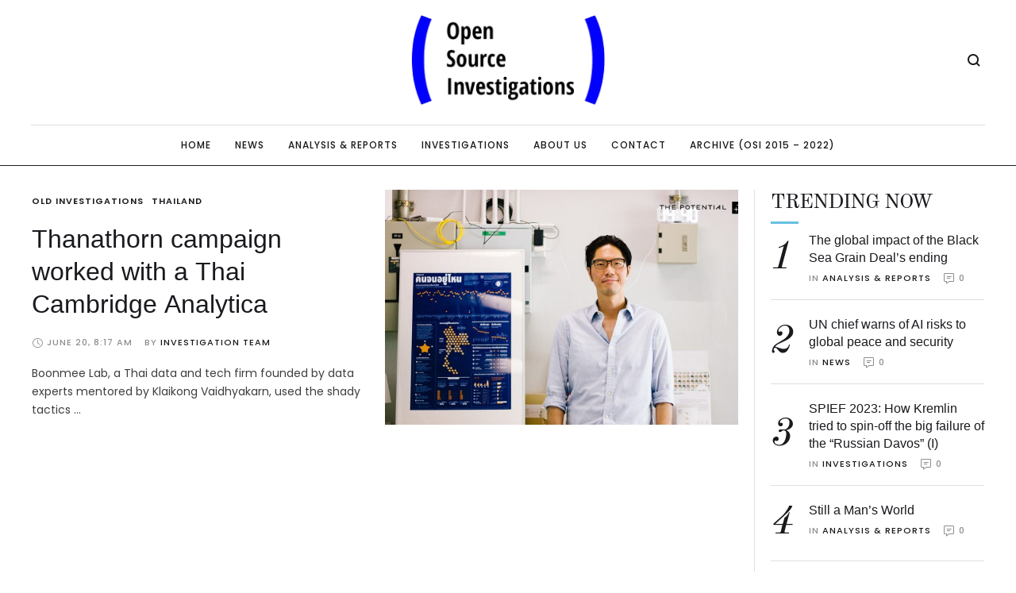

--- FILE ---
content_type: text/html; charset=UTF-8
request_url: https://www.opensourceinvestigations.com/tag/ratchadamoen-org/
body_size: 21608
content:
<!doctype html>
<html lang="en-US">
<head>
	<meta charset="UTF-8" />
	<meta name="viewport" content="width=device-width, initial-scale=1" />
	<link rel="profile" href="https://gmpg.org/xfn/11" />
	<meta name='robots' content='index, follow, max-image-preview:large, max-snippet:-1, max-video-preview:-1' />
<script id="cookieyes" type="text/javascript" src="https://cdn-cookieyes.com/client_data/485954e2126ffbf2ee0fa175/script.js"></script>
	<!-- This site is optimized with the Yoast SEO plugin v21.0 - https://yoast.com/wordpress/plugins/seo/ -->
	<title>Ratchadamoen.org Archives - Open Source Investigations</title>
	<link rel="canonical" href="https://www.opensourceinvestigations.com/tag/ratchadamoen-org/" />
	<meta property="og:locale" content="en_US" />
	<meta property="og:type" content="article" />
	<meta property="og:title" content="Ratchadamoen.org Archives - Open Source Investigations" />
	<meta property="og:url" content="https://www.opensourceinvestigations.com/tag/ratchadamoen-org/" />
	<meta property="og:site_name" content="Open Source Investigations" />
	<meta property="og:image" content="https://www.opensourceinvestigations.com/wp-content/uploads/2023/05/OpenSourceInvestigations.png" />
	<meta property="og:image:width" content="1200" />
	<meta property="og:image:height" content="675" />
	<meta property="og:image:type" content="image/png" />
	<meta name="twitter:card" content="summary_large_image" />
	<script type="application/ld+json" class="yoast-schema-graph">{"@context":"https://schema.org","@graph":[{"@type":"CollectionPage","@id":"https://www.opensourceinvestigations.com/tag/ratchadamoen-org/","url":"https://www.opensourceinvestigations.com/tag/ratchadamoen-org/","name":"Ratchadamoen.org Archives - Open Source Investigations","isPartOf":{"@id":"https://www.opensourceinvestigations.com/#website"},"primaryImageOfPage":{"@id":"https://www.opensourceinvestigations.com/tag/ratchadamoen-org/#primaryimage"},"image":{"@id":"https://www.opensourceinvestigations.com/tag/ratchadamoen-org/#primaryimage"},"thumbnailUrl":"https://www.opensourceinvestigations.com/wp-content/uploads/2019/06/puripant.jpg","breadcrumb":{"@id":"https://www.opensourceinvestigations.com/tag/ratchadamoen-org/#breadcrumb"},"inLanguage":"en-US"},{"@type":"ImageObject","inLanguage":"en-US","@id":"https://www.opensourceinvestigations.com/tag/ratchadamoen-org/#primaryimage","url":"https://www.opensourceinvestigations.com/wp-content/uploads/2019/06/puripant.jpg","contentUrl":"https://www.opensourceinvestigations.com/wp-content/uploads/2019/06/puripant.jpg","width":1200,"height":722},{"@type":"BreadcrumbList","@id":"https://www.opensourceinvestigations.com/tag/ratchadamoen-org/#breadcrumb","itemListElement":[{"@type":"ListItem","position":1,"name":"Home","item":"https://www.opensourceinvestigations.com/"},{"@type":"ListItem","position":2,"name":"Ratchadamoen.org"}]},{"@type":"WebSite","@id":"https://www.opensourceinvestigations.com/#website","url":"https://www.opensourceinvestigations.com/","name":"Open Source Investigations","description":"","potentialAction":[{"@type":"SearchAction","target":{"@type":"EntryPoint","urlTemplate":"https://www.opensourceinvestigations.com/?s={search_term_string}"},"query-input":"required name=search_term_string"}],"inLanguage":"en-US"}]}</script>
	<!-- / Yoast SEO plugin. -->


<link rel="alternate" type="application/rss+xml" title="Open Source Investigations &raquo; Feed" href="https://www.opensourceinvestigations.com/feed/" />
<link rel="alternate" type="application/rss+xml" title="Open Source Investigations &raquo; Comments Feed" href="https://www.opensourceinvestigations.com/comments/feed/" />
<link rel="alternate" type="application/rss+xml" title="Open Source Investigations &raquo; Ratchadamoen.org Tag Feed" href="https://www.opensourceinvestigations.com/tag/ratchadamoen-org/feed/" />
<script type="text/javascript">
window._wpemojiSettings = {"baseUrl":"https:\/\/s.w.org\/images\/core\/emoji\/14.0.0\/72x72\/","ext":".png","svgUrl":"https:\/\/s.w.org\/images\/core\/emoji\/14.0.0\/svg\/","svgExt":".svg","source":{"concatemoji":"https:\/\/www.opensourceinvestigations.com\/wp-includes\/js\/wp-emoji-release.min.js?ver=6.3.5"}};
/*! This file is auto-generated */
!function(i,n){var o,s,e;function c(e){try{var t={supportTests:e,timestamp:(new Date).valueOf()};sessionStorage.setItem(o,JSON.stringify(t))}catch(e){}}function p(e,t,n){e.clearRect(0,0,e.canvas.width,e.canvas.height),e.fillText(t,0,0);var t=new Uint32Array(e.getImageData(0,0,e.canvas.width,e.canvas.height).data),r=(e.clearRect(0,0,e.canvas.width,e.canvas.height),e.fillText(n,0,0),new Uint32Array(e.getImageData(0,0,e.canvas.width,e.canvas.height).data));return t.every(function(e,t){return e===r[t]})}function u(e,t,n){switch(t){case"flag":return n(e,"\ud83c\udff3\ufe0f\u200d\u26a7\ufe0f","\ud83c\udff3\ufe0f\u200b\u26a7\ufe0f")?!1:!n(e,"\ud83c\uddfa\ud83c\uddf3","\ud83c\uddfa\u200b\ud83c\uddf3")&&!n(e,"\ud83c\udff4\udb40\udc67\udb40\udc62\udb40\udc65\udb40\udc6e\udb40\udc67\udb40\udc7f","\ud83c\udff4\u200b\udb40\udc67\u200b\udb40\udc62\u200b\udb40\udc65\u200b\udb40\udc6e\u200b\udb40\udc67\u200b\udb40\udc7f");case"emoji":return!n(e,"\ud83e\udef1\ud83c\udffb\u200d\ud83e\udef2\ud83c\udfff","\ud83e\udef1\ud83c\udffb\u200b\ud83e\udef2\ud83c\udfff")}return!1}function f(e,t,n){var r="undefined"!=typeof WorkerGlobalScope&&self instanceof WorkerGlobalScope?new OffscreenCanvas(300,150):i.createElement("canvas"),a=r.getContext("2d",{willReadFrequently:!0}),o=(a.textBaseline="top",a.font="600 32px Arial",{});return e.forEach(function(e){o[e]=t(a,e,n)}),o}function t(e){var t=i.createElement("script");t.src=e,t.defer=!0,i.head.appendChild(t)}"undefined"!=typeof Promise&&(o="wpEmojiSettingsSupports",s=["flag","emoji"],n.supports={everything:!0,everythingExceptFlag:!0},e=new Promise(function(e){i.addEventListener("DOMContentLoaded",e,{once:!0})}),new Promise(function(t){var n=function(){try{var e=JSON.parse(sessionStorage.getItem(o));if("object"==typeof e&&"number"==typeof e.timestamp&&(new Date).valueOf()<e.timestamp+604800&&"object"==typeof e.supportTests)return e.supportTests}catch(e){}return null}();if(!n){if("undefined"!=typeof Worker&&"undefined"!=typeof OffscreenCanvas&&"undefined"!=typeof URL&&URL.createObjectURL&&"undefined"!=typeof Blob)try{var e="postMessage("+f.toString()+"("+[JSON.stringify(s),u.toString(),p.toString()].join(",")+"));",r=new Blob([e],{type:"text/javascript"}),a=new Worker(URL.createObjectURL(r),{name:"wpTestEmojiSupports"});return void(a.onmessage=function(e){c(n=e.data),a.terminate(),t(n)})}catch(e){}c(n=f(s,u,p))}t(n)}).then(function(e){for(var t in e)n.supports[t]=e[t],n.supports.everything=n.supports.everything&&n.supports[t],"flag"!==t&&(n.supports.everythingExceptFlag=n.supports.everythingExceptFlag&&n.supports[t]);n.supports.everythingExceptFlag=n.supports.everythingExceptFlag&&!n.supports.flag,n.DOMReady=!1,n.readyCallback=function(){n.DOMReady=!0}}).then(function(){return e}).then(function(){var e;n.supports.everything||(n.readyCallback(),(e=n.source||{}).concatemoji?t(e.concatemoji):e.wpemoji&&e.twemoji&&(t(e.twemoji),t(e.wpemoji)))}))}((window,document),window._wpemojiSettings);
</script>
<style type="text/css">
img.wp-smiley,
img.emoji {
	display: inline !important;
	border: none !important;
	box-shadow: none !important;
	height: 1em !important;
	width: 1em !important;
	margin: 0 0.07em !important;
	vertical-align: -0.1em !important;
	background: none !important;
	padding: 0 !important;
}
</style>
	<link rel='stylesheet' id='cmsmasters-default-vars-css' href='https://www.opensourceinvestigations.com/wp-content/themes/daily-bulletin/assets/css/default-vars.min.css?ver=1.0.0' type='text/css' media='all' />
<link rel='stylesheet' id='wc-blocks-style-css' href='https://www.opensourceinvestigations.com/wp-content/plugins/woocommerce/packages/woocommerce-blocks/build/wc-blocks.css?ver=10.6.5' type='text/css' media='all' />
<link rel='stylesheet' id='wc-blocks-style-active-filters-css' href='https://www.opensourceinvestigations.com/wp-content/plugins/woocommerce/packages/woocommerce-blocks/build/active-filters.css?ver=10.6.5' type='text/css' media='all' />
<link rel='stylesheet' id='wc-blocks-style-add-to-cart-form-css' href='https://www.opensourceinvestigations.com/wp-content/plugins/woocommerce/packages/woocommerce-blocks/build/add-to-cart-form.css?ver=10.6.5' type='text/css' media='all' />
<link rel='stylesheet' id='wc-blocks-packages-style-css' href='https://www.opensourceinvestigations.com/wp-content/plugins/woocommerce/packages/woocommerce-blocks/build/packages-style.css?ver=10.6.5' type='text/css' media='all' />
<link rel='stylesheet' id='wc-blocks-style-all-products-css' href='https://www.opensourceinvestigations.com/wp-content/plugins/woocommerce/packages/woocommerce-blocks/build/all-products.css?ver=10.6.5' type='text/css' media='all' />
<link rel='stylesheet' id='wc-blocks-style-all-reviews-css' href='https://www.opensourceinvestigations.com/wp-content/plugins/woocommerce/packages/woocommerce-blocks/build/all-reviews.css?ver=10.6.5' type='text/css' media='all' />
<link rel='stylesheet' id='wc-blocks-style-attribute-filter-css' href='https://www.opensourceinvestigations.com/wp-content/plugins/woocommerce/packages/woocommerce-blocks/build/attribute-filter.css?ver=10.6.5' type='text/css' media='all' />
<link rel='stylesheet' id='wc-blocks-style-breadcrumbs-css' href='https://www.opensourceinvestigations.com/wp-content/plugins/woocommerce/packages/woocommerce-blocks/build/breadcrumbs.css?ver=10.6.5' type='text/css' media='all' />
<link rel='stylesheet' id='wc-blocks-style-catalog-sorting-css' href='https://www.opensourceinvestigations.com/wp-content/plugins/woocommerce/packages/woocommerce-blocks/build/catalog-sorting.css?ver=10.6.5' type='text/css' media='all' />
<link rel='stylesheet' id='wc-blocks-style-customer-account-css' href='https://www.opensourceinvestigations.com/wp-content/plugins/woocommerce/packages/woocommerce-blocks/build/customer-account.css?ver=10.6.5' type='text/css' media='all' />
<link rel='stylesheet' id='wc-blocks-style-featured-category-css' href='https://www.opensourceinvestigations.com/wp-content/plugins/woocommerce/packages/woocommerce-blocks/build/featured-category.css?ver=10.6.5' type='text/css' media='all' />
<link rel='stylesheet' id='wc-blocks-style-featured-product-css' href='https://www.opensourceinvestigations.com/wp-content/plugins/woocommerce/packages/woocommerce-blocks/build/featured-product.css?ver=10.6.5' type='text/css' media='all' />
<link rel='stylesheet' id='wc-blocks-style-mini-cart-css' href='https://www.opensourceinvestigations.com/wp-content/plugins/woocommerce/packages/woocommerce-blocks/build/mini-cart.css?ver=10.6.5' type='text/css' media='all' />
<link rel='stylesheet' id='wc-blocks-style-price-filter-css' href='https://www.opensourceinvestigations.com/wp-content/plugins/woocommerce/packages/woocommerce-blocks/build/price-filter.css?ver=10.6.5' type='text/css' media='all' />
<link rel='stylesheet' id='wc-blocks-style-product-add-to-cart-css' href='https://www.opensourceinvestigations.com/wp-content/plugins/woocommerce/packages/woocommerce-blocks/build/product-add-to-cart.css?ver=10.6.5' type='text/css' media='all' />
<link rel='stylesheet' id='wc-blocks-style-product-button-css' href='https://www.opensourceinvestigations.com/wp-content/plugins/woocommerce/packages/woocommerce-blocks/build/product-button.css?ver=10.6.5' type='text/css' media='all' />
<link rel='stylesheet' id='wc-blocks-style-product-categories-css' href='https://www.opensourceinvestigations.com/wp-content/plugins/woocommerce/packages/woocommerce-blocks/build/product-categories.css?ver=10.6.5' type='text/css' media='all' />
<link rel='stylesheet' id='wc-blocks-style-product-image-css' href='https://www.opensourceinvestigations.com/wp-content/plugins/woocommerce/packages/woocommerce-blocks/build/product-image.css?ver=10.6.5' type='text/css' media='all' />
<link rel='stylesheet' id='wc-blocks-style-product-image-gallery-css' href='https://www.opensourceinvestigations.com/wp-content/plugins/woocommerce/packages/woocommerce-blocks/build/product-image-gallery.css?ver=10.6.5' type='text/css' media='all' />
<link rel='stylesheet' id='wc-blocks-style-product-query-css' href='https://www.opensourceinvestigations.com/wp-content/plugins/woocommerce/packages/woocommerce-blocks/build/product-query.css?ver=10.6.5' type='text/css' media='all' />
<link rel='stylesheet' id='wc-blocks-style-product-results-count-css' href='https://www.opensourceinvestigations.com/wp-content/plugins/woocommerce/packages/woocommerce-blocks/build/product-results-count.css?ver=10.6.5' type='text/css' media='all' />
<link rel='stylesheet' id='wc-blocks-style-product-reviews-css' href='https://www.opensourceinvestigations.com/wp-content/plugins/woocommerce/packages/woocommerce-blocks/build/product-reviews.css?ver=10.6.5' type='text/css' media='all' />
<link rel='stylesheet' id='wc-blocks-style-product-sale-badge-css' href='https://www.opensourceinvestigations.com/wp-content/plugins/woocommerce/packages/woocommerce-blocks/build/product-sale-badge.css?ver=10.6.5' type='text/css' media='all' />
<link rel='stylesheet' id='wc-blocks-style-product-search-css' href='https://www.opensourceinvestigations.com/wp-content/plugins/woocommerce/packages/woocommerce-blocks/build/product-search.css?ver=10.6.5' type='text/css' media='all' />
<link rel='stylesheet' id='wc-blocks-style-product-sku-css' href='https://www.opensourceinvestigations.com/wp-content/plugins/woocommerce/packages/woocommerce-blocks/build/product-sku.css?ver=10.6.5' type='text/css' media='all' />
<link rel='stylesheet' id='wc-blocks-style-product-stock-indicator-css' href='https://www.opensourceinvestigations.com/wp-content/plugins/woocommerce/packages/woocommerce-blocks/build/product-stock-indicator.css?ver=10.6.5' type='text/css' media='all' />
<link rel='stylesheet' id='wc-blocks-style-product-summary-css' href='https://www.opensourceinvestigations.com/wp-content/plugins/woocommerce/packages/woocommerce-blocks/build/product-summary.css?ver=10.6.5' type='text/css' media='all' />
<link rel='stylesheet' id='wc-blocks-style-product-title-css' href='https://www.opensourceinvestigations.com/wp-content/plugins/woocommerce/packages/woocommerce-blocks/build/product-title.css?ver=10.6.5' type='text/css' media='all' />
<link rel='stylesheet' id='wc-blocks-style-rating-filter-css' href='https://www.opensourceinvestigations.com/wp-content/plugins/woocommerce/packages/woocommerce-blocks/build/rating-filter.css?ver=10.6.5' type='text/css' media='all' />
<link rel='stylesheet' id='wc-blocks-style-reviews-by-category-css' href='https://www.opensourceinvestigations.com/wp-content/plugins/woocommerce/packages/woocommerce-blocks/build/reviews-by-category.css?ver=10.6.5' type='text/css' media='all' />
<link rel='stylesheet' id='wc-blocks-style-reviews-by-product-css' href='https://www.opensourceinvestigations.com/wp-content/plugins/woocommerce/packages/woocommerce-blocks/build/reviews-by-product.css?ver=10.6.5' type='text/css' media='all' />
<link rel='stylesheet' id='wc-blocks-style-product-details-css' href='https://www.opensourceinvestigations.com/wp-content/plugins/woocommerce/packages/woocommerce-blocks/build/product-details.css?ver=10.6.5' type='text/css' media='all' />
<link rel='stylesheet' id='wc-blocks-style-single-product-css' href='https://www.opensourceinvestigations.com/wp-content/plugins/woocommerce/packages/woocommerce-blocks/build/single-product.css?ver=10.6.5' type='text/css' media='all' />
<link rel='stylesheet' id='wc-blocks-style-stock-filter-css' href='https://www.opensourceinvestigations.com/wp-content/plugins/woocommerce/packages/woocommerce-blocks/build/stock-filter.css?ver=10.6.5' type='text/css' media='all' />
<link rel='stylesheet' id='wc-blocks-style-cart-css' href='https://www.opensourceinvestigations.com/wp-content/plugins/woocommerce/packages/woocommerce-blocks/build/cart.css?ver=10.6.5' type='text/css' media='all' />
<link rel='stylesheet' id='wc-blocks-style-checkout-css' href='https://www.opensourceinvestigations.com/wp-content/plugins/woocommerce/packages/woocommerce-blocks/build/checkout.css?ver=10.6.5' type='text/css' media='all' />
<link rel='stylesheet' id='wc-blocks-style-mini-cart-contents-css' href='https://www.opensourceinvestigations.com/wp-content/plugins/woocommerce/packages/woocommerce-blocks/build/mini-cart-contents.css?ver=10.6.5' type='text/css' media='all' />
<style id='classic-theme-styles-inline-css' type='text/css'>
/*! This file is auto-generated */
.wp-block-button__link{color:#fff;background-color:#32373c;border-radius:9999px;box-shadow:none;text-decoration:none;padding:calc(.667em + 2px) calc(1.333em + 2px);font-size:1.125em}.wp-block-file__button{background:#32373c;color:#fff;text-decoration:none}
</style>
<style id='global-styles-inline-css' type='text/css'>
body{--wp--preset--color--black: #000000;--wp--preset--color--cyan-bluish-gray: #abb8c3;--wp--preset--color--white: #ffffff;--wp--preset--color--pale-pink: #f78da7;--wp--preset--color--vivid-red: #cf2e2e;--wp--preset--color--luminous-vivid-orange: #ff6900;--wp--preset--color--luminous-vivid-amber: #fcb900;--wp--preset--color--light-green-cyan: #7bdcb5;--wp--preset--color--vivid-green-cyan: #00d084;--wp--preset--color--pale-cyan-blue: #8ed1fc;--wp--preset--color--vivid-cyan-blue: #0693e3;--wp--preset--color--vivid-purple: #9b51e0;--wp--preset--color--cmsmasters-colors-text: var(--cmsmasters-colors-text);--wp--preset--color--cmsmasters-colors-link: var(--cmsmasters-colors-link);--wp--preset--color--cmsmasters-colors-hover: var(--cmsmasters-colors-hover);--wp--preset--color--cmsmasters-colors-heading: var(--cmsmasters-colors-heading);--wp--preset--color--cmsmasters-colors-bg: var(--cmsmasters-colors-bg);--wp--preset--color--cmsmasters-colors-alternate: var(--cmsmasters-colors-alternate);--wp--preset--color--cmsmasters-colors-bd: var(--cmsmasters-colors-bd);--wp--preset--gradient--vivid-cyan-blue-to-vivid-purple: linear-gradient(135deg,rgba(6,147,227,1) 0%,rgb(155,81,224) 100%);--wp--preset--gradient--light-green-cyan-to-vivid-green-cyan: linear-gradient(135deg,rgb(122,220,180) 0%,rgb(0,208,130) 100%);--wp--preset--gradient--luminous-vivid-amber-to-luminous-vivid-orange: linear-gradient(135deg,rgba(252,185,0,1) 0%,rgba(255,105,0,1) 100%);--wp--preset--gradient--luminous-vivid-orange-to-vivid-red: linear-gradient(135deg,rgba(255,105,0,1) 0%,rgb(207,46,46) 100%);--wp--preset--gradient--very-light-gray-to-cyan-bluish-gray: linear-gradient(135deg,rgb(238,238,238) 0%,rgb(169,184,195) 100%);--wp--preset--gradient--cool-to-warm-spectrum: linear-gradient(135deg,rgb(74,234,220) 0%,rgb(151,120,209) 20%,rgb(207,42,186) 40%,rgb(238,44,130) 60%,rgb(251,105,98) 80%,rgb(254,248,76) 100%);--wp--preset--gradient--blush-light-purple: linear-gradient(135deg,rgb(255,206,236) 0%,rgb(152,150,240) 100%);--wp--preset--gradient--blush-bordeaux: linear-gradient(135deg,rgb(254,205,165) 0%,rgb(254,45,45) 50%,rgb(107,0,62) 100%);--wp--preset--gradient--luminous-dusk: linear-gradient(135deg,rgb(255,203,112) 0%,rgb(199,81,192) 50%,rgb(65,88,208) 100%);--wp--preset--gradient--pale-ocean: linear-gradient(135deg,rgb(255,245,203) 0%,rgb(182,227,212) 50%,rgb(51,167,181) 100%);--wp--preset--gradient--electric-grass: linear-gradient(135deg,rgb(202,248,128) 0%,rgb(113,206,126) 100%);--wp--preset--gradient--midnight: linear-gradient(135deg,rgb(2,3,129) 0%,rgb(40,116,252) 100%);--wp--preset--font-size--small: 13px;--wp--preset--font-size--medium: 20px;--wp--preset--font-size--large: 36px;--wp--preset--font-size--x-large: 42px;--wp--preset--spacing--20: 0.44rem;--wp--preset--spacing--30: 0.67rem;--wp--preset--spacing--40: 1rem;--wp--preset--spacing--50: 1.5rem;--wp--preset--spacing--60: 2.25rem;--wp--preset--spacing--70: 3.38rem;--wp--preset--spacing--80: 5.06rem;--wp--preset--shadow--natural: 6px 6px 9px rgba(0, 0, 0, 0.2);--wp--preset--shadow--deep: 12px 12px 50px rgba(0, 0, 0, 0.4);--wp--preset--shadow--sharp: 6px 6px 0px rgba(0, 0, 0, 0.2);--wp--preset--shadow--outlined: 6px 6px 0px -3px rgba(255, 255, 255, 1), 6px 6px rgba(0, 0, 0, 1);--wp--preset--shadow--crisp: 6px 6px 0px rgba(0, 0, 0, 1);}:where(.is-layout-flex){gap: 0.5em;}:where(.is-layout-grid){gap: 0.5em;}body .is-layout-flow > .alignleft{float: left;margin-inline-start: 0;margin-inline-end: 2em;}body .is-layout-flow > .alignright{float: right;margin-inline-start: 2em;margin-inline-end: 0;}body .is-layout-flow > .aligncenter{margin-left: auto !important;margin-right: auto !important;}body .is-layout-constrained > .alignleft{float: left;margin-inline-start: 0;margin-inline-end: 2em;}body .is-layout-constrained > .alignright{float: right;margin-inline-start: 2em;margin-inline-end: 0;}body .is-layout-constrained > .aligncenter{margin-left: auto !important;margin-right: auto !important;}body .is-layout-constrained > :where(:not(.alignleft):not(.alignright):not(.alignfull)){max-width: var(--wp--style--global--content-size);margin-left: auto !important;margin-right: auto !important;}body .is-layout-constrained > .alignwide{max-width: var(--wp--style--global--wide-size);}body .is-layout-flex{display: flex;}body .is-layout-flex{flex-wrap: wrap;align-items: center;}body .is-layout-flex > *{margin: 0;}body .is-layout-grid{display: grid;}body .is-layout-grid > *{margin: 0;}:where(.wp-block-columns.is-layout-flex){gap: 2em;}:where(.wp-block-columns.is-layout-grid){gap: 2em;}:where(.wp-block-post-template.is-layout-flex){gap: 1.25em;}:where(.wp-block-post-template.is-layout-grid){gap: 1.25em;}.has-black-color{color: var(--wp--preset--color--black) !important;}.has-cyan-bluish-gray-color{color: var(--wp--preset--color--cyan-bluish-gray) !important;}.has-white-color{color: var(--wp--preset--color--white) !important;}.has-pale-pink-color{color: var(--wp--preset--color--pale-pink) !important;}.has-vivid-red-color{color: var(--wp--preset--color--vivid-red) !important;}.has-luminous-vivid-orange-color{color: var(--wp--preset--color--luminous-vivid-orange) !important;}.has-luminous-vivid-amber-color{color: var(--wp--preset--color--luminous-vivid-amber) !important;}.has-light-green-cyan-color{color: var(--wp--preset--color--light-green-cyan) !important;}.has-vivid-green-cyan-color{color: var(--wp--preset--color--vivid-green-cyan) !important;}.has-pale-cyan-blue-color{color: var(--wp--preset--color--pale-cyan-blue) !important;}.has-vivid-cyan-blue-color{color: var(--wp--preset--color--vivid-cyan-blue) !important;}.has-vivid-purple-color{color: var(--wp--preset--color--vivid-purple) !important;}.has-black-background-color{background-color: var(--wp--preset--color--black) !important;}.has-cyan-bluish-gray-background-color{background-color: var(--wp--preset--color--cyan-bluish-gray) !important;}.has-white-background-color{background-color: var(--wp--preset--color--white) !important;}.has-pale-pink-background-color{background-color: var(--wp--preset--color--pale-pink) !important;}.has-vivid-red-background-color{background-color: var(--wp--preset--color--vivid-red) !important;}.has-luminous-vivid-orange-background-color{background-color: var(--wp--preset--color--luminous-vivid-orange) !important;}.has-luminous-vivid-amber-background-color{background-color: var(--wp--preset--color--luminous-vivid-amber) !important;}.has-light-green-cyan-background-color{background-color: var(--wp--preset--color--light-green-cyan) !important;}.has-vivid-green-cyan-background-color{background-color: var(--wp--preset--color--vivid-green-cyan) !important;}.has-pale-cyan-blue-background-color{background-color: var(--wp--preset--color--pale-cyan-blue) !important;}.has-vivid-cyan-blue-background-color{background-color: var(--wp--preset--color--vivid-cyan-blue) !important;}.has-vivid-purple-background-color{background-color: var(--wp--preset--color--vivid-purple) !important;}.has-black-border-color{border-color: var(--wp--preset--color--black) !important;}.has-cyan-bluish-gray-border-color{border-color: var(--wp--preset--color--cyan-bluish-gray) !important;}.has-white-border-color{border-color: var(--wp--preset--color--white) !important;}.has-pale-pink-border-color{border-color: var(--wp--preset--color--pale-pink) !important;}.has-vivid-red-border-color{border-color: var(--wp--preset--color--vivid-red) !important;}.has-luminous-vivid-orange-border-color{border-color: var(--wp--preset--color--luminous-vivid-orange) !important;}.has-luminous-vivid-amber-border-color{border-color: var(--wp--preset--color--luminous-vivid-amber) !important;}.has-light-green-cyan-border-color{border-color: var(--wp--preset--color--light-green-cyan) !important;}.has-vivid-green-cyan-border-color{border-color: var(--wp--preset--color--vivid-green-cyan) !important;}.has-pale-cyan-blue-border-color{border-color: var(--wp--preset--color--pale-cyan-blue) !important;}.has-vivid-cyan-blue-border-color{border-color: var(--wp--preset--color--vivid-cyan-blue) !important;}.has-vivid-purple-border-color{border-color: var(--wp--preset--color--vivid-purple) !important;}.has-vivid-cyan-blue-to-vivid-purple-gradient-background{background: var(--wp--preset--gradient--vivid-cyan-blue-to-vivid-purple) !important;}.has-light-green-cyan-to-vivid-green-cyan-gradient-background{background: var(--wp--preset--gradient--light-green-cyan-to-vivid-green-cyan) !important;}.has-luminous-vivid-amber-to-luminous-vivid-orange-gradient-background{background: var(--wp--preset--gradient--luminous-vivid-amber-to-luminous-vivid-orange) !important;}.has-luminous-vivid-orange-to-vivid-red-gradient-background{background: var(--wp--preset--gradient--luminous-vivid-orange-to-vivid-red) !important;}.has-very-light-gray-to-cyan-bluish-gray-gradient-background{background: var(--wp--preset--gradient--very-light-gray-to-cyan-bluish-gray) !important;}.has-cool-to-warm-spectrum-gradient-background{background: var(--wp--preset--gradient--cool-to-warm-spectrum) !important;}.has-blush-light-purple-gradient-background{background: var(--wp--preset--gradient--blush-light-purple) !important;}.has-blush-bordeaux-gradient-background{background: var(--wp--preset--gradient--blush-bordeaux) !important;}.has-luminous-dusk-gradient-background{background: var(--wp--preset--gradient--luminous-dusk) !important;}.has-pale-ocean-gradient-background{background: var(--wp--preset--gradient--pale-ocean) !important;}.has-electric-grass-gradient-background{background: var(--wp--preset--gradient--electric-grass) !important;}.has-midnight-gradient-background{background: var(--wp--preset--gradient--midnight) !important;}.has-small-font-size{font-size: var(--wp--preset--font-size--small) !important;}.has-medium-font-size{font-size: var(--wp--preset--font-size--medium) !important;}.has-large-font-size{font-size: var(--wp--preset--font-size--large) !important;}.has-x-large-font-size{font-size: var(--wp--preset--font-size--x-large) !important;}
.wp-block-navigation a:where(:not(.wp-element-button)){color: inherit;}
:where(.wp-block-post-template.is-layout-flex){gap: 1.25em;}:where(.wp-block-post-template.is-layout-grid){gap: 1.25em;}
:where(.wp-block-columns.is-layout-flex){gap: 2em;}:where(.wp-block-columns.is-layout-grid){gap: 2em;}
.wp-block-pullquote{font-size: 1.5em;line-height: 1.6;}
</style>
<link rel='stylesheet' id='contact-form-7-css' href='https://www.opensourceinvestigations.com/wp-content/plugins/contact-form-7/includes/css/styles.css?ver=5.8' type='text/css' media='all' />
<link rel='stylesheet' id='pmpro_frontend-css' href='https://www.opensourceinvestigations.com/wp-content/plugins/paid-memberships-pro/css/frontend.css?ver=2.12.2' type='text/css' media='screen' />
<link rel='stylesheet' id='pmpro_print-css' href='https://www.opensourceinvestigations.com/wp-content/plugins/paid-memberships-pro/css/print.css?ver=2.12.2' type='text/css' media='print' />
<link rel='stylesheet' id='bodhi-svgs-attachment-css' href='https://www.opensourceinvestigations.com/wp-content/plugins/svg-support/css/svgs-attachment.css?ver=6.3.5' type='text/css' media='all' />
<link rel='stylesheet' id='woocommerce-layout-css' href='https://www.opensourceinvestigations.com/wp-content/plugins/woocommerce/assets/css/woocommerce-layout.css?ver=8.0.2' type='text/css' media='all' />
<link rel='stylesheet' id='woocommerce-smallscreen-css' href='https://www.opensourceinvestigations.com/wp-content/plugins/woocommerce/assets/css/woocommerce-smallscreen.css?ver=8.0.2' type='text/css' media='only screen and (max-width: 768px)' />
<link rel='stylesheet' id='woocommerce-general-css' href='https://www.opensourceinvestigations.com/wp-content/uploads/elementor/css/daily-bulletin-woocommerce.min.css?ver=1.0.0' type='text/css' media='all' />
<style id='woocommerce-inline-inline-css' type='text/css'>
.woocommerce form .form-row .required { visibility: visible; }
</style>
<link rel='stylesheet' id='daily-bulletin-root-style-css' href='https://www.opensourceinvestigations.com/wp-content/themes/daily-bulletin/style.css?ver=1.0.0' type='text/css' media='all' />
<link rel='stylesheet' id='elementor-icons-css' href='https://www.opensourceinvestigations.com/wp-content/plugins/elementor/assets/lib/eicons/css/elementor-icons.min.css?ver=5.21.0' type='text/css' media='all' />
<link rel='stylesheet' id='daily-bulletin-frontend-css' href='https://www.opensourceinvestigations.com/wp-content/uploads/elementor/css/daily-bulletin-frontend.min.css?ver=screen' type='text/css' media='all' />
<link rel='stylesheet' id='daily-bulletin-gutenberg-css' href='https://www.opensourceinvestigations.com/wp-content/uploads/elementor/css/daily-bulletin-gutenberg-wp-frontend.min.css?ver=1.0.0' type='text/css' media='all' />
<style id='daily-bulletin-gutenberg-inline-css' type='text/css'>

			.has-cmsmasters-colors-text-color {
				color: var(--cmsmasters-colors-text) !important;
			}

			.has-cmsmasters-colors-text-background-color {
				background-color: var(--cmsmasters-colors-text) !important;
			}
			
			.has-cmsmasters-colors-link-color {
				color: var(--cmsmasters-colors-link) !important;
			}

			.has-cmsmasters-colors-link-background-color {
				background-color: var(--cmsmasters-colors-link) !important;
			}
			
			.has-cmsmasters-colors-hover-color {
				color: var(--cmsmasters-colors-hover) !important;
			}

			.has-cmsmasters-colors-hover-background-color {
				background-color: var(--cmsmasters-colors-hover) !important;
			}
			
			.has-cmsmasters-colors-heading-color {
				color: var(--cmsmasters-colors-heading) !important;
			}

			.has-cmsmasters-colors-heading-background-color {
				background-color: var(--cmsmasters-colors-heading) !important;
			}
			
			.has-cmsmasters-colors-bg-color {
				color: var(--cmsmasters-colors-bg) !important;
			}

			.has-cmsmasters-colors-bg-background-color {
				background-color: var(--cmsmasters-colors-bg) !important;
			}
			
			.has-cmsmasters-colors-alternate-color {
				color: var(--cmsmasters-colors-alternate) !important;
			}

			.has-cmsmasters-colors-alternate-background-color {
				background-color: var(--cmsmasters-colors-alternate) !important;
			}
			
			.has-cmsmasters-colors-bd-color {
				color: var(--cmsmasters-colors-bd) !important;
			}

			.has-cmsmasters-colors-bd-background-color {
				background-color: var(--cmsmasters-colors-bd) !important;
			}
			
</style>
<link rel='stylesheet' id='daily-bulletin-paid-memberships-pro-css' href='https://www.opensourceinvestigations.com/wp-content/uploads/elementor/css/daily-bulletin-paid-memberships-pro.min.css?ver=1.0.0' type='text/css' media='all' />
<link rel='stylesheet' id='elementor-lazyload-css' href='https://www.opensourceinvestigations.com/wp-content/plugins/elementor/assets/css/modules/lazyload/frontend.min.css?ver=3.15.3' type='text/css' media='all' />
<link rel='stylesheet' id='elementor-frontend-css' href='https://www.opensourceinvestigations.com/wp-content/uploads/elementor/css/custom-frontend-lite.min.css?ver=1692794264' type='text/css' media='all' />
<link rel='stylesheet' id='swiper-css' href='https://www.opensourceinvestigations.com/wp-content/plugins/elementor/assets/lib/swiper/v8/css/swiper.min.css?ver=8.4.5' type='text/css' media='all' />
<link rel='stylesheet' id='elementor-post-2068-css' href='https://www.opensourceinvestigations.com/wp-content/uploads/elementor/css/post-2068.css?ver=1692794264' type='text/css' media='all' />
<link rel='stylesheet' id='cmsmasters-icons-css' href='https://www.opensourceinvestigations.com/wp-content/plugins/cmsmasters-elementor-addon/assets/lib/cmsicons/css/cmsmasters-icons.min.css?ver=1.0.0' type='text/css' media='all' />
<link rel='stylesheet' id='cmsmasters-frontend-css' href='https://www.opensourceinvestigations.com/wp-content/uploads/elementor/css/cmsmasters-custom-frontend-lite.min.css?ver=1692794264' type='text/css' media='all' />
<link rel='stylesheet' id='elementor-post-2921-css' href='https://www.opensourceinvestigations.com/wp-content/uploads/elementor/css/post-2921.css?ver=1692794263' type='text/css' media='all' />
<link rel='stylesheet' id='elementor-post-2925-css' href='https://www.opensourceinvestigations.com/wp-content/uploads/elementor/css/post-2925.css?ver=1692794263' type='text/css' media='all' />
<link rel='stylesheet' id='elementor-post-2940-css' href='https://www.opensourceinvestigations.com/wp-content/uploads/elementor/css/post-2940.css?ver=1692794263' type='text/css' media='all' />
<link rel='stylesheet' id='daily-bulletin-child-style-css' href='https://www.opensourceinvestigations.com/wp-content/themes/daily-bulletin-child/style.css?ver=1.0.1' type='text/css' media='all' />
<link rel='stylesheet' id='elementor-icons-Local-Icons-css' href='//www.opensourceinvestigations.com/wp-content/uploads/elementor/cmsmasters-local-icons/Local-Icons/style.css?ver=1.0.0' type='text/css' media='all' />
<link rel='stylesheet' id='elementor-icons-shared-0-css' href='https://www.opensourceinvestigations.com/wp-content/plugins/elementor/assets/lib/font-awesome/css/fontawesome.min.css?ver=5.15.3' type='text/css' media='all' />
<link rel='stylesheet' id='elementor-icons-fa-brands-css' href='https://www.opensourceinvestigations.com/wp-content/plugins/elementor/assets/lib/font-awesome/css/brands.min.css?ver=5.15.3' type='text/css' media='all' />
<link rel='stylesheet' id='elementor-icons-fa-solid-css' href='https://www.opensourceinvestigations.com/wp-content/plugins/elementor/assets/lib/font-awesome/css/solid.min.css?ver=5.15.3' type='text/css' media='all' />
<script type='text/javascript' src='https://www.opensourceinvestigations.com/wp-includes/js/jquery/jquery.min.js?ver=3.7.0' id='jquery-core-js'></script>
<script type='text/javascript' src='https://www.opensourceinvestigations.com/wp-includes/js/jquery/jquery-migrate.min.js?ver=3.4.1' id='jquery-migrate-js'></script>
<script id="wk-tag-manager-script-js-after" type="text/javascript">
function shouldTrack(){
var trackLoggedIn = false;
var loggedIn = false;
if(!loggedIn){
return true;
} else if( trackLoggedIn ) {
return true;
}
return false;
}
function hasWKGoogleAnalyticsCookie() {
return (new RegExp('wp_wk_ga_untrack_' + document.location.hostname)).test(document.cookie);
}
if (!hasWKGoogleAnalyticsCookie() && shouldTrack()) {
//Google Tag Manager
(function (w, d, s, l, i) {
w[l] = w[l] || [];
w[l].push({
'gtm.start':
new Date().getTime(), event: 'gtm.js'
});
var f = d.getElementsByTagName(s)[0],
j = d.createElement(s), dl = l != 'dataLayer' ? '&l=' + l : '';
j.async = true;
j.src =
'https://www.googletagmanager.com/gtm.js?id=' + i + dl;
f.parentNode.insertBefore(j, f);
})(window, document, 'script', 'dataLayer', 'GTM-ML9KJ3R');
}
</script>
<link rel="https://api.w.org/" href="https://www.opensourceinvestigations.com/wp-json/" /><link rel="alternate" type="application/json" href="https://www.opensourceinvestigations.com/wp-json/wp/v2/tags/886" /><link rel="EditURI" type="application/rsd+xml" title="RSD" href="https://www.opensourceinvestigations.com/xmlrpc.php?rsd" />
<meta name="generator" content="WordPress 6.3.5" />
<meta name="generator" content="WooCommerce 8.0.2" />

		<!-- GA Google Analytics @ https://m0n.co/ga -->
		<script async src="https://www.googletagmanager.com/gtag/js?id=G-XMVN8GPQJ6"></script>
		<script>
			window.dataLayer = window.dataLayer || [];
			function gtag(){dataLayer.push(arguments);}
			gtag('js', new Date());
			gtag('config', 'G-XMVN8GPQJ6');
		</script>

		<noscript><style>.woocommerce-product-gallery{ opacity: 1 !important; }</style></noscript>
	<meta name="generator" content="Elementor 3.15.3; features: e_dom_optimization, e_optimized_assets_loading, e_optimized_css_loading, additional_custom_breakpoints; settings: css_print_method-external, google_font-enabled, font_display-swap">
<meta name="generator" content="Powered by Slider Revolution 6.6.12 - responsive, Mobile-Friendly Slider Plugin for WordPress with comfortable drag and drop interface." />
<link rel="icon" href="https://www.opensourceinvestigations.com/wp-content/uploads/2023/04/Open_source_investigations-favicon-100x100.png" sizes="32x32" />
<link rel="icon" href="https://www.opensourceinvestigations.com/wp-content/uploads/2023/04/Open_source_investigations-favicon-260x260.png" sizes="192x192" />
<link rel="apple-touch-icon" href="https://www.opensourceinvestigations.com/wp-content/uploads/2023/04/Open_source_investigations-favicon-260x260.png" />
<meta name="msapplication-TileImage" content="https://www.opensourceinvestigations.com/wp-content/uploads/2023/04/Open_source_investigations-favicon-300x300.png" />
<script>function setREVStartSize(e){
			//window.requestAnimationFrame(function() {
				window.RSIW = window.RSIW===undefined ? window.innerWidth : window.RSIW;
				window.RSIH = window.RSIH===undefined ? window.innerHeight : window.RSIH;
				try {
					var pw = document.getElementById(e.c).parentNode.offsetWidth,
						newh;
					pw = pw===0 || isNaN(pw) || (e.l=="fullwidth" || e.layout=="fullwidth") ? window.RSIW : pw;
					e.tabw = e.tabw===undefined ? 0 : parseInt(e.tabw);
					e.thumbw = e.thumbw===undefined ? 0 : parseInt(e.thumbw);
					e.tabh = e.tabh===undefined ? 0 : parseInt(e.tabh);
					e.thumbh = e.thumbh===undefined ? 0 : parseInt(e.thumbh);
					e.tabhide = e.tabhide===undefined ? 0 : parseInt(e.tabhide);
					e.thumbhide = e.thumbhide===undefined ? 0 : parseInt(e.thumbhide);
					e.mh = e.mh===undefined || e.mh=="" || e.mh==="auto" ? 0 : parseInt(e.mh,0);
					if(e.layout==="fullscreen" || e.l==="fullscreen")
						newh = Math.max(e.mh,window.RSIH);
					else{
						e.gw = Array.isArray(e.gw) ? e.gw : [e.gw];
						for (var i in e.rl) if (e.gw[i]===undefined || e.gw[i]===0) e.gw[i] = e.gw[i-1];
						e.gh = e.el===undefined || e.el==="" || (Array.isArray(e.el) && e.el.length==0)? e.gh : e.el;
						e.gh = Array.isArray(e.gh) ? e.gh : [e.gh];
						for (var i in e.rl) if (e.gh[i]===undefined || e.gh[i]===0) e.gh[i] = e.gh[i-1];
											
						var nl = new Array(e.rl.length),
							ix = 0,
							sl;
						e.tabw = e.tabhide>=pw ? 0 : e.tabw;
						e.thumbw = e.thumbhide>=pw ? 0 : e.thumbw;
						e.tabh = e.tabhide>=pw ? 0 : e.tabh;
						e.thumbh = e.thumbhide>=pw ? 0 : e.thumbh;
						for (var i in e.rl) nl[i] = e.rl[i]<window.RSIW ? 0 : e.rl[i];
						sl = nl[0];
						for (var i in nl) if (sl>nl[i] && nl[i]>0) { sl = nl[i]; ix=i;}
						var m = pw>(e.gw[ix]+e.tabw+e.thumbw) ? 1 : (pw-(e.tabw+e.thumbw)) / (e.gw[ix]);
						newh =  (e.gh[ix] * m) + (e.tabh + e.thumbh);
					}
					var el = document.getElementById(e.c);
					if (el!==null && el) el.style.height = newh+"px";
					el = document.getElementById(e.c+"_wrapper");
					if (el!==null && el) {
						el.style.height = newh+"px";
						el.style.display = "block";
					}
				} catch(e){
					console.log("Failure at Presize of Slider:" + e)
				}
			//});
		  };</script>
		<style type="text/css" id="wp-custom-css">
			.cmsmasters-trigger-view-framed .elementor-widget-cmsmasters-offcanvas__trigger, .cmsmasters-trigger-view-stacked .elementor-widget-cmsmasters-offcanvas__trigger {
background-color: #0000fe!important;
}
.elementor-widget-cmsmasters-offcanvas__trigger i {
	color: #ffffff;
}
.elementor-2348 .elementor-element.elementor-element-50dad07 {
width: 100%!important;
}
.elementor-2348 .elementor-element.elementor-element-79a6da41 {
	width:100%!important;
}
@media (max-width: 767px)
.elementor-reverse-mobile>.elementor-container>:first-child {
	width:100%important;
}

@media only screen and (max-width: 600px) {
	h1 {
		font-size: 32px !important; 
	}
}		</style>
		<style id="wpforms-css-vars-root">
				:root {
					--wpforms-field-border-radius: 3px;
--wpforms-field-background-color: #ffffff;
--wpforms-field-border-color: rgba( 0, 0, 0, 0.25 );
--wpforms-field-text-color: rgba( 0, 0, 0, 0.7 );
--wpforms-label-color: rgba( 0, 0, 0, 0.85 );
--wpforms-label-sublabel-color: rgba( 0, 0, 0, 0.55 );
--wpforms-label-error-color: #d63637;
--wpforms-button-border-radius: 3px;
--wpforms-button-background-color: #066aab;
--wpforms-button-text-color: #ffffff;
--wpforms-field-size-input-height: 43px;
--wpforms-field-size-input-spacing: 15px;
--wpforms-field-size-font-size: 16px;
--wpforms-field-size-line-height: 19px;
--wpforms-field-size-padding-h: 14px;
--wpforms-field-size-checkbox-size: 16px;
--wpforms-field-size-sublabel-spacing: 5px;
--wpforms-field-size-icon-size: 1;
--wpforms-label-size-font-size: 16px;
--wpforms-label-size-line-height: 19px;
--wpforms-label-size-sublabel-font-size: 14px;
--wpforms-label-size-sublabel-line-height: 17px;
--wpforms-button-size-font-size: 17px;
--wpforms-button-size-height: 41px;
--wpforms-button-size-padding-h: 15px;
--wpforms-button-size-margin-top: 10px;

				}
			</style></head>
<body id="cmsmasters_body" class="archive tag tag-ratchadamoen-org tag-886 wp-embed-responsive theme-daily-bulletin woocommerce-no-js cmsmasters-content-layout-fullwidth e-lazyload elementor-default elementor-template-full-width elementor-kit-2068 elementor-page-2940">
<noscript>
    <iframe src="https://www.googletagmanager.com/ns.html?id=GTM-ML9KJ3R" height="0" width="0"
        style="display:none;visibility:hidden"></iframe>
</noscript>

<header data-elementor-type="cmsmasters_header" data-elementor-id="2921" class="elementor elementor-2921 cmsmasters-location-cmsmasters_header">			<div class="elementor-inner">
				<div class="elementor-section-wrap">
							<section class="elementor-section elementor-top-section elementor-element elementor-element-5558401b elementor-section-full_width elementor-section-height-default elementor-section-height-default cmsmasters-block-default" data-id="5558401b" data-element_type="section" data-settings="{&quot;background_background&quot;:&quot;classic&quot;}">
						<div class="elementor-container elementor-column-gap-no">
					<div class="elementor-column elementor-col-100 elementor-top-column elementor-element elementor-element-1617fdc6" data-id="1617fdc6" data-element_type="column">
			<div class="elementor-widget-wrap elementor-element-populated">
								<section class="elementor-section elementor-inner-section elementor-element elementor-element-48060713 elementor-section-content-middle elementor-reverse-mobile elementor-section-boxed elementor-section-height-default elementor-section-height-default cmsmasters-block-default" data-id="48060713" data-element_type="section" id="cmsmasters-scroll-top">
						<div class="elementor-container elementor-column-gap-extended">
					<div class="elementor-column elementor-col-33 elementor-inner-column elementor-element elementor-element-54e2bd4a" data-id="54e2bd4a" data-element_type="column">
			<div class="elementor-widget-wrap elementor-element-populated">
								<div class="elementor-element elementor-element-30c74b4 elementor-hidden-widescreen elementor-hidden-desktop cmsmasters-trigger-view-stacked cmsmasters-trigger-shape-square cmsmasters-block-default cmsmasters-sticky-default elementor-widget elementor-widget-cmsmasters-offcanvas" data-id="30c74b4" data-element_type="widget" data-settings="{&quot;content_block&quot;:[{&quot;_id&quot;:&quot;170f1f7&quot;,&quot;content_type&quot;:&quot;navigation&quot;,&quot;nav_menu&quot;:&quot;2&quot;,&quot;title&quot;:&quot;&quot;,&quot;logo_image_source&quot;:null,&quot;logo_type&quot;:null,&quot;logo_image&quot;:null,&quot;logo_image_retina&quot;:null,&quot;logo_image_2x&quot;:null,&quot;logo_title&quot;:null,&quot;logo_link&quot;:null,&quot;logo_custom_url&quot;:null,&quot;description&quot;:null,&quot;sidebar&quot;:null,&quot;saved_section&quot;:null,&quot;template_id&quot;:null,&quot;offcanvas_item_style&quot;:&quot;&quot;,&quot;offcanvas_alignment&quot;:null,&quot;offcanvas_padding&quot;:null,&quot;content_margin_bottom&quot;:null,&quot;content_title_color&quot;:null,&quot;content_text_color&quot;:null,&quot;content_custom_bg&quot;:null,&quot;box_to_down&quot;:&quot;false&quot;}],&quot;canvas_position&quot;:&quot;left&quot;,&quot;animation_type&quot;:&quot;slide&quot;,&quot;overlay_close&quot;:&quot;yes&quot;,&quot;esc_close&quot;:&quot;yes&quot;}" data-widget_type="cmsmasters-offcanvas.default">
				<div class="elementor-widget-container">
			<link rel="stylesheet" href="https://www.opensourceinvestigations.com/wp-content/uploads/elementor/css/cmsmasters-custom-widget-cmsmasters-offcanvas.min.css?ver=0"><div class="elementor-widget-cmsmasters-offcanvas__wrapper"><div class="elementor-widget-cmsmasters-offcanvas__trigger-container"><div class="elementor-widget-cmsmasters-offcanvas__trigger"><span class="elementor-widget-cmsmasters-offcanvas__trigger-icon"><i class="eicon-menu-bar"></i></span><span class="elementor-widget-cmsmasters-offcanvas__trigger-icon-active"><i class="eicon-close"></i></span></div></div><div class="elementor-widget-cmsmasters-offcanvas__content cmsmasters-offcanvas-content-30c74b4 cmsmasters-canvas-animation-type-slide cmsmasters-canvas-position-left cmsmasters-offcanvas-alignment-left"><div class="elementor-widget-cmsmasters-offcanvas__close-container cmsmasters-close-hor-align- cmsmasters-close-ver-align- cmsmasters-position-inside cmsmasters-close-view-default"><div class="elementor-widget-cmsmasters-offcanvas__close"><span class="elementor-widget-cmsmasters-offcanvas__close-icon"><i class="eicon-close"></i></span></div></div><div class="elementor-widget-cmsmasters-offcanvas__body"><div class="elementor-widget-cmsmasters-offcanvas__body-container cmsmasters-block-all-down"><div class="elementor-widget-cmsmasters-offcanvas__custom-container elementor-repeater-item-170f1f7 cmsmasters-box-down-false"><div class="elementor-widget-cmsmasters-offcanvas__custom-container-cont"><div class="elementor-widget-cmsmasters-offcanvas__custom-container-cont-inner"><nav class="elementor-widget-cmsmasters-offcanvas__menu-container"><ul id="menu-1-30c74b4" class="elementor-widget-cmsmasters-offcanvas__menu-inner"><li id="menu-item-588" class="menu-item menu-item-type-custom menu-item-object-custom menu-item-588"><a href="/" class=" elementor-widget-cmsmasters-offcanvas__item elementor-widget-cmsmasters-offcanvas__main-item"><span class="elementor-widget-cmsmasters-offcanvas__item-text">Home</span></a></li>
<li id="menu-item-30031" class="menu-item menu-item-type-taxonomy menu-item-object-category menu-item-30031"><a href="https://www.opensourceinvestigations.com/news/" class=" elementor-widget-cmsmasters-offcanvas__item elementor-widget-cmsmasters-offcanvas__main-item"><span class="elementor-widget-cmsmasters-offcanvas__item-text">News</span></a></li>
<li id="menu-item-30110" class="menu-item menu-item-type-taxonomy menu-item-object-category menu-item-30110"><a href="https://www.opensourceinvestigations.com/analysis-reports-2/" class=" elementor-widget-cmsmasters-offcanvas__item elementor-widget-cmsmasters-offcanvas__main-item"><span class="elementor-widget-cmsmasters-offcanvas__item-text">Analysis &amp; Reports</span></a></li>
<li id="menu-item-30111" class="menu-item menu-item-type-taxonomy menu-item-object-category menu-item-30111"><a href="https://www.opensourceinvestigations.com/investigations/" class=" elementor-widget-cmsmasters-offcanvas__item elementor-widget-cmsmasters-offcanvas__main-item"><span class="elementor-widget-cmsmasters-offcanvas__item-text">Investigations</span></a></li>
<li id="menu-item-598" class="menu-item menu-item-type-post_type menu-item-object-page menu-item-598"><a href="https://www.opensourceinvestigations.com/about/" class=" elementor-widget-cmsmasters-offcanvas__item elementor-widget-cmsmasters-offcanvas__main-item"><span class="elementor-widget-cmsmasters-offcanvas__item-text">About us</span></a></li>
<li id="menu-item-597" class="menu-item menu-item-type-post_type menu-item-object-page menu-item-597"><a href="https://www.opensourceinvestigations.com/contact/" class=" elementor-widget-cmsmasters-offcanvas__item elementor-widget-cmsmasters-offcanvas__main-item"><span class="elementor-widget-cmsmasters-offcanvas__item-text">Contact</span></a></li>
<li id="menu-item-30100" class="menu-item menu-item-type-custom menu-item-object-custom menu-item-has-children menu-item-30100"><a href="https://www.opensourceinvestigations.com/archive-2015-2022/" class=" elementor-widget-cmsmasters-offcanvas__item elementor-widget-cmsmasters-offcanvas__main-item"><span class="elementor-widget-cmsmasters-offcanvas__item-text">Archive (OSI 2015 &#8211; 2022)</span></a>
<ul class="sub-menu">
	<li id="menu-item-30033" class="menu-item menu-item-type-taxonomy menu-item-object-category menu-item-30033"><a href="https://www.opensourceinvestigations.com/archive-2015-2022/analysis-reports/" class=" elementor-widget-cmsmasters-offcanvas__item elementor-widget-cmsmasters-offcanvas__submenu-item"><span class="elementor-widget-cmsmasters-offcanvas__item-text">Analysis &#038; Reports</span></a></li>
	<li id="menu-item-30032" class="menu-item menu-item-type-taxonomy menu-item-object-category menu-item-30032"><a href="https://www.opensourceinvestigations.com/archive-2015-2022/old-investigations/" class=" elementor-widget-cmsmasters-offcanvas__item elementor-widget-cmsmasters-offcanvas__submenu-item"><span class="elementor-widget-cmsmasters-offcanvas__item-text">Investigations</span></a></li>
</ul>
</li>
</ul></nav></div></div></div></div></div></div><div class="elementor-widget-cmsmasters-offcanvas__container__overlay"></div></div>		</div>
				</div>
					</div>
		</div>
				<div class="elementor-column elementor-col-33 elementor-inner-column elementor-element elementor-element-3f545cd8" data-id="3f545cd8" data-element_type="column">
			<div class="elementor-widget-wrap elementor-element-populated">
								<div class="elementor-element elementor-element-50841440 cmsmasters-logo-alignment-center cmsmasters-logo-mobile-alignment-left cmsmasters-logo-type-image cmsmasters-block-default cmsmasters-sticky-default elementor-widget elementor-widget-cmsmasters-site-logo" data-id="50841440" data-element_type="widget" data-widget_type="cmsmasters-site-logo.default">
				<div class="elementor-widget-container">
			<link rel="stylesheet" href="https://www.opensourceinvestigations.com/wp-content/uploads/elementor/css/cmsmasters-custom-widget-cmsmasters-site-logo.min.css?ver=0"><div class="elementor-widget-cmsmasters-site-logo__container"><div class="elementor-widget-cmsmasters-site-logo__image-container"><a href="https://www.opensourceinvestigations.com" class="elementor-widget-cmsmasters-site-logo__link" rel="nofollow"><img src="https://www.opensourceinvestigations.com/wp-content/uploads/2023/04/OSI.png" alt="Open Source Investigations" title="Open Source Investigations" class="cmsmasters-lazyload-disabled elementor-widget-cmsmasters-site-logo__img"/></a></div></div>		</div>
				</div>
					</div>
		</div>
				<div class="elementor-column elementor-col-33 elementor-inner-column elementor-element elementor-element-37e5c935 elementor-hidden-mobile" data-id="37e5c935" data-element_type="column">
			<div class="elementor-widget-wrap elementor-element-populated">
								<div class="elementor-element elementor-element-811423a cmsmasters-search-type-search-popup elementor-widget__width-initial cmsmasters-submit-button-view-link cmsmasters-popup-trigger-content-both elementor-widget-tablet__width-initial cmsmasters-popup-trigger-type-button cmsmasters-popup-close-view-default cmsmasters-popup-close-icon-position-right cmsmasters-form-input-icon-no cmsmasters-block-default cmsmasters-sticky-default elementor-widget elementor-widget-cmsmasters-search" data-id="811423a" data-element_type="widget" data-settings="{&quot;type_of_search&quot;:&quot;search-popup&quot;,&quot;esc_close&quot;:&quot;yes&quot;}" data-widget_type="cmsmasters-search.default">
				<div class="elementor-widget-container">
			<link rel="stylesheet" href="https://www.opensourceinvestigations.com/wp-content/uploads/elementor/css/cmsmasters-custom-widget-cmsmasters-search.min.css?ver=0"><div class="elementor-widget-cmsmasters-search__container"><div class="elementor-widget-cmsmasters-search__popup-container cmsmasters-search-popup-move-down-effect cmsmasters-overlay-close cmsmasters-disabled-scroll"><div class="elementor-widget-cmsmasters-search__popup-content"><form role="search" method="get" class="elementor-widget-cmsmasters-search__form" action="https://www.opensourceinvestigations.com/"><div class="elementor-widget-cmsmasters-search__form-container cmsmasters-submit-button-view-link"><input type="search" class="elementor-widget-cmsmasters-search__field" value="" name="s" placeholder="Search..." /><button type="submit" class="elementor-widget-cmsmasters-search__form-icon"><i class="cmsdemo-icon- cms-demo-icon-search-Stroke"></i></button></div></form></div><span class="elementor-widget-cmsmasters-search__popup-close"><span class="elementor-widget-cmsmasters-search__popup-close-icon"><i class="cmsdemo-icon- cms-demo-icon-close"></i></span></span></div><div class="elementor-widget-cmsmasters-search__popup-trigger-container"><div class="elementor-widget-cmsmasters-search__popup-trigger-inner"><span class="elementor-widget-cmsmasters-search__popup-trigger-inner-icon"><i class="cmsmsdemo-icon- cmsms-demo-icon-search-Stroke"></i></span><span class="elementor-widget-cmsmasters-search__popup-trigger-inner-label"></span></div></div></div>		</div>
				</div>
					</div>
		</div>
							</div>
		</section>
				<div class="elementor-element elementor-element-2d3c6241 elementor-view-stacked elementor-widget__width-initial elementor-fixed cmsmasters-effect cmsmasters-effect-type-scroll elementor-shape-circle cmsmasters-block-default cmsmasters-sticky-default elementor-widget elementor-widget-icon" data-id="2d3c6241" data-element_type="widget" data-settings="{&quot;_position&quot;:&quot;fixed&quot;,&quot;cms_scroll_effects&quot;:[&quot;vertical&quot;,&quot;opacity&quot;],&quot;cms_scroll_vertical_speed&quot;:{&quot;unit&quot;:&quot;px&quot;,&quot;size&quot;:0.4,&quot;sizes&quot;:[]},&quot;cms_scroll_viewport&quot;:{&quot;unit&quot;:&quot;%&quot;,&quot;size&quot;:&quot;&quot;,&quot;sizes&quot;:{&quot;start&quot;:10,&quot;end&quot;:20}},&quot;cms_scroll_range&quot;:&quot;page&quot;,&quot;cms_scroll_vertical&quot;:&quot;yes&quot;,&quot;cms_scroll_vertical_direction&quot;:&quot;default&quot;,&quot;cms_scroll_vertical_timing&quot;:&quot;linear&quot;,&quot;cms_scroll_opacity&quot;:&quot;yes&quot;,&quot;cms_scroll_opacity_speed&quot;:{&quot;unit&quot;:&quot;px&quot;,&quot;size&quot;:10,&quot;sizes&quot;:[]},&quot;cms_scroll_opacity_direction&quot;:&quot;default&quot;,&quot;cms_scroll_opacity_timing&quot;:&quot;expoOut&quot;,&quot;cms_scroll_devices&quot;:[&quot;desktop&quot;,&quot;tablet&quot;,&quot;mobile&quot;]}" data-widget_type="icon.default">
				<div class="elementor-widget-container">
					<div class="elementor-icon-wrapper">
			<a class="elementor-icon elementor-animation-shrink" href="#cmsmasters-scroll-top">
			<i aria-hidden="true" class="cmsmsdemo-icon- cmsms-demo-icon-arrow-up"></i>			</a>
		</div>
				</div>
				</div>
				<section class="elementor-section elementor-inner-section elementor-element elementor-element-af7e4aa elementor-hidden-tablet elementor-hidden-mobile elementor-section-boxed elementor-section-height-default elementor-section-height-default cmsmasters-block-default" data-id="af7e4aa" data-element_type="section">
						<div class="elementor-container elementor-column-gap-wide">
					<div class="elementor-column elementor-col-100 elementor-inner-column elementor-element elementor-element-611c191c" data-id="611c191c" data-element_type="column">
			<div class="elementor-widget-wrap elementor-element-populated">
								<div class="elementor-element elementor-element-252da849 elementor-widget-divider--view-line cmsmasters-block-default cmsmasters-sticky-default elementor-widget elementor-widget-divider" data-id="252da849" data-element_type="widget" data-widget_type="divider.default">
				<div class="elementor-widget-container">
			<style>/*! elementor - v3.15.0 - 20-08-2023 */
.elementor-widget-divider{--divider-border-style:none;--divider-border-width:1px;--divider-color:#0c0d0e;--divider-icon-size:20px;--divider-element-spacing:10px;--divider-pattern-height:24px;--divider-pattern-size:20px;--divider-pattern-url:none;--divider-pattern-repeat:repeat-x}.elementor-widget-divider .elementor-divider{display:flex}.elementor-widget-divider .elementor-divider__text{font-size:15px;line-height:1;max-width:95%}.elementor-widget-divider .elementor-divider__element{margin:0 var(--divider-element-spacing);flex-shrink:0}.elementor-widget-divider .elementor-icon{font-size:var(--divider-icon-size)}.elementor-widget-divider .elementor-divider-separator{display:flex;margin:0;direction:ltr}.elementor-widget-divider--view-line_icon .elementor-divider-separator,.elementor-widget-divider--view-line_text .elementor-divider-separator{align-items:center}.elementor-widget-divider--view-line_icon .elementor-divider-separator:after,.elementor-widget-divider--view-line_icon .elementor-divider-separator:before,.elementor-widget-divider--view-line_text .elementor-divider-separator:after,.elementor-widget-divider--view-line_text .elementor-divider-separator:before{display:block;content:"";border-bottom:0;flex-grow:1;border-top:var(--divider-border-width) var(--divider-border-style) var(--divider-color)}.elementor-widget-divider--element-align-left .elementor-divider .elementor-divider-separator>.elementor-divider__svg:first-of-type{flex-grow:0;flex-shrink:100}.elementor-widget-divider--element-align-left .elementor-divider-separator:before{content:none}.elementor-widget-divider--element-align-left .elementor-divider__element{margin-left:0}.elementor-widget-divider--element-align-right .elementor-divider .elementor-divider-separator>.elementor-divider__svg:last-of-type{flex-grow:0;flex-shrink:100}.elementor-widget-divider--element-align-right .elementor-divider-separator:after{content:none}.elementor-widget-divider--element-align-right .elementor-divider__element{margin-right:0}.elementor-widget-divider:not(.elementor-widget-divider--view-line_text):not(.elementor-widget-divider--view-line_icon) .elementor-divider-separator{border-top:var(--divider-border-width) var(--divider-border-style) var(--divider-color)}.elementor-widget-divider--separator-type-pattern{--divider-border-style:none}.elementor-widget-divider--separator-type-pattern.elementor-widget-divider--view-line .elementor-divider-separator,.elementor-widget-divider--separator-type-pattern:not(.elementor-widget-divider--view-line) .elementor-divider-separator:after,.elementor-widget-divider--separator-type-pattern:not(.elementor-widget-divider--view-line) .elementor-divider-separator:before,.elementor-widget-divider--separator-type-pattern:not([class*=elementor-widget-divider--view]) .elementor-divider-separator{width:100%;min-height:var(--divider-pattern-height);-webkit-mask-size:var(--divider-pattern-size) 100%;mask-size:var(--divider-pattern-size) 100%;-webkit-mask-repeat:var(--divider-pattern-repeat);mask-repeat:var(--divider-pattern-repeat);background-color:var(--divider-color);-webkit-mask-image:var(--divider-pattern-url);mask-image:var(--divider-pattern-url)}.elementor-widget-divider--no-spacing{--divider-pattern-size:auto}.elementor-widget-divider--bg-round{--divider-pattern-repeat:round}.rtl .elementor-widget-divider .elementor-divider__text{direction:rtl}.e-con-inner>.elementor-widget-divider,.e-con>.elementor-widget-divider{width:var(--container-widget-width,100%);--flex-grow:var(--container-widget-flex-grow)}</style>		<div class="elementor-divider">
			<span class="elementor-divider-separator">
						</span>
		</div>
				</div>
				</div>
				<div class="elementor-element elementor-element-52990ee1 cmsmasters-menu-alignment-center cmsmasters-dropdown-breakpoints-none cmsmasters-toggle-view-stacked cmsmasters-toggle-shape-square cmsmasters-pointer-none cmsmasters-block-default cmsmasters-sticky-default elementor-widget elementor-widget-cmsmasters-nav-menu" data-id="52990ee1" data-element_type="widget" data-settings="{&quot;dropdown_breakpoints&quot;:&quot;none&quot;,&quot;dropdown_horizontal_distance&quot;:{&quot;unit&quot;:&quot;px&quot;,&quot;size&quot;:4,&quot;sizes&quot;:[]},&quot;layout&quot;:&quot;horizontal&quot;}" data-widget_type="cmsmasters-nav-menu.default">
				<div class="elementor-widget-container">
			<link rel="stylesheet" href="https://www.opensourceinvestigations.com/wp-content/uploads/elementor/css/cmsmasters-custom-widget-cmsmasters-nav-menu.min.css?ver=1692794264"><nav class="elementor-widget-cmsmasters-nav-menu__main elementor-widget-cmsmasters-nav-menu__container cmsmasters-layout-horizontal"><ul id="menu-1-52990ee1" class="elementor-widget-cmsmasters-nav-menu__container-inner"><li class="menu-item menu-item-type-custom menu-item-object-custom menu-item-588"><a href="/" class="elementor-widget-cmsmasters-nav-menu__dropdown-item elementor-widget-cmsmasters-nav-menu__item-link-top"><span class="elementor-widget-cmsmasters-nav-menu__item-text-wrap"><span class="elementor-widget-cmsmasters-nav-menu__item-text">Home</span></span><span class="cmsmasters-animation"></span></a></li>
<li class="menu-item menu-item-type-taxonomy menu-item-object-category menu-item-30031"><a href="https://www.opensourceinvestigations.com/news/" class="elementor-widget-cmsmasters-nav-menu__dropdown-item elementor-widget-cmsmasters-nav-menu__item-link-top"><span class="elementor-widget-cmsmasters-nav-menu__item-text-wrap"><span class="elementor-widget-cmsmasters-nav-menu__item-text">News</span></span><span class="cmsmasters-animation"></span></a></li>
<li class="menu-item menu-item-type-taxonomy menu-item-object-category menu-item-30110"><a href="https://www.opensourceinvestigations.com/analysis-reports-2/" class="elementor-widget-cmsmasters-nav-menu__dropdown-item elementor-widget-cmsmasters-nav-menu__item-link-top"><span class="elementor-widget-cmsmasters-nav-menu__item-text-wrap"><span class="elementor-widget-cmsmasters-nav-menu__item-text">Analysis &amp; Reports</span></span><span class="cmsmasters-animation"></span></a></li>
<li class="menu-item menu-item-type-taxonomy menu-item-object-category menu-item-30111"><a href="https://www.opensourceinvestigations.com/investigations/" class="elementor-widget-cmsmasters-nav-menu__dropdown-item elementor-widget-cmsmasters-nav-menu__item-link-top"><span class="elementor-widget-cmsmasters-nav-menu__item-text-wrap"><span class="elementor-widget-cmsmasters-nav-menu__item-text">Investigations</span></span><span class="cmsmasters-animation"></span></a></li>
<li class="menu-item menu-item-type-post_type menu-item-object-page menu-item-598"><a href="https://www.opensourceinvestigations.com/about/" class="elementor-widget-cmsmasters-nav-menu__dropdown-item elementor-widget-cmsmasters-nav-menu__item-link-top"><span class="elementor-widget-cmsmasters-nav-menu__item-text-wrap"><span class="elementor-widget-cmsmasters-nav-menu__item-text">About us</span></span><span class="cmsmasters-animation"></span></a></li>
<li class="menu-item menu-item-type-post_type menu-item-object-page menu-item-597"><a href="https://www.opensourceinvestigations.com/contact/" class="elementor-widget-cmsmasters-nav-menu__dropdown-item elementor-widget-cmsmasters-nav-menu__item-link-top"><span class="elementor-widget-cmsmasters-nav-menu__item-text-wrap"><span class="elementor-widget-cmsmasters-nav-menu__item-text">Contact</span></span><span class="cmsmasters-animation"></span></a></li>
<li class="menu-item menu-item-type-custom menu-item-object-custom menu-item-has-children menu-item-30100"><a href="https://www.opensourceinvestigations.com/archive-2015-2022/" class="elementor-widget-cmsmasters-nav-menu__dropdown-item elementor-widget-cmsmasters-nav-menu__item-link-top"><span class="elementor-widget-cmsmasters-nav-menu__item-text-wrap"><span class="elementor-widget-cmsmasters-nav-menu__item-text">Archive (OSI 2015 &#8211; 2022)</span></span><span class="cmsmasters-animation"></span></a>
<ul class="sub-menu elementor-widget-cmsmasters-nav-menu__dropdown-submenu">
	<li class="menu-item menu-item-type-taxonomy menu-item-object-category menu-item-30033"><a href="https://www.opensourceinvestigations.com/archive-2015-2022/analysis-reports/" class="elementor-widget-cmsmasters-nav-menu__dropdown-item sub elementor-widget-cmsmasters-nav-menu__item-link-sub"><span class="elementor-widget-cmsmasters-nav-menu__item-text-wrap"><span class="elementor-widget-cmsmasters-nav-menu__item-text">Analysis &#038; Reports</span></span><span class="cmsmasters-animation"></span></a></li>
	<li class="menu-item menu-item-type-taxonomy menu-item-object-category menu-item-30032"><a href="https://www.opensourceinvestigations.com/archive-2015-2022/old-investigations/" class="elementor-widget-cmsmasters-nav-menu__dropdown-item sub elementor-widget-cmsmasters-nav-menu__item-link-sub"><span class="elementor-widget-cmsmasters-nav-menu__item-text-wrap"><span class="elementor-widget-cmsmasters-nav-menu__item-text">Investigations</span></span><span class="cmsmasters-animation"></span></a></li>
</ul>
</li>
</ul></nav><div class="elementor-widget-cmsmasters-nav-menu__toggle-container cmsmasters-layout-horizontal cmsmasters-menu-dropdown-type-"><div class="elementor-widget-cmsmasters-nav-menu__toggle cmsmasters-icon-align-"><span class="cmsmasters-toggle-icon"><i class="eicon-menu-bar"></i></span><span class="cmsmasters-toggle-icon-active"><i class="eicon-close"></i></span></div></div><nav class="elementor-widget-cmsmasters-nav-menu__dropdown elementor-widget-cmsmasters-nav-menu__container cmsmasters-layout-horizontal cmsmasters-menu-dropdown-type- cmsmasters-arrow-animation-"><ul id="cmsmasters_menu-4-52990ee1" class="elementor-widget-cmsmasters-nav-menu__container-inner cmsmasters-nav-menu-dropdown"><li class="menu-item menu-item-type-custom menu-item-object-custom menu-item-588"><a href="/" class="elementor-widget-cmsmasters-nav-menu__dropdown-item"><span class="elementor-widget-cmsmasters-nav-menu__item-text-wrap"><span class="elementor-widget-cmsmasters-nav-menu__item-text">Home</span></span></a></li>
<li class="menu-item menu-item-type-taxonomy menu-item-object-category menu-item-30031"><a href="https://www.opensourceinvestigations.com/news/" class="elementor-widget-cmsmasters-nav-menu__dropdown-item"><span class="elementor-widget-cmsmasters-nav-menu__item-text-wrap"><span class="elementor-widget-cmsmasters-nav-menu__item-text">News</span></span></a></li>
<li class="menu-item menu-item-type-taxonomy menu-item-object-category menu-item-30110"><a href="https://www.opensourceinvestigations.com/analysis-reports-2/" class="elementor-widget-cmsmasters-nav-menu__dropdown-item"><span class="elementor-widget-cmsmasters-nav-menu__item-text-wrap"><span class="elementor-widget-cmsmasters-nav-menu__item-text">Analysis &amp; Reports</span></span></a></li>
<li class="menu-item menu-item-type-taxonomy menu-item-object-category menu-item-30111"><a href="https://www.opensourceinvestigations.com/investigations/" class="elementor-widget-cmsmasters-nav-menu__dropdown-item"><span class="elementor-widget-cmsmasters-nav-menu__item-text-wrap"><span class="elementor-widget-cmsmasters-nav-menu__item-text">Investigations</span></span></a></li>
<li class="menu-item menu-item-type-post_type menu-item-object-page menu-item-598"><a href="https://www.opensourceinvestigations.com/about/" class="elementor-widget-cmsmasters-nav-menu__dropdown-item"><span class="elementor-widget-cmsmasters-nav-menu__item-text-wrap"><span class="elementor-widget-cmsmasters-nav-menu__item-text">About us</span></span></a></li>
<li class="menu-item menu-item-type-post_type menu-item-object-page menu-item-597"><a href="https://www.opensourceinvestigations.com/contact/" class="elementor-widget-cmsmasters-nav-menu__dropdown-item"><span class="elementor-widget-cmsmasters-nav-menu__item-text-wrap"><span class="elementor-widget-cmsmasters-nav-menu__item-text">Contact</span></span></a></li>
<li class="menu-item menu-item-type-custom menu-item-object-custom menu-item-has-children menu-item-30100"><a href="https://www.opensourceinvestigations.com/archive-2015-2022/" class="elementor-widget-cmsmasters-nav-menu__dropdown-item"><span class="elementor-widget-cmsmasters-nav-menu__item-text-wrap"><span class="elementor-widget-cmsmasters-nav-menu__item-text">Archive (OSI 2015 &#8211; 2022)</span></span></a>
<ul class="sub-menu">
	<li class="menu-item menu-item-type-taxonomy menu-item-object-category menu-item-30033"><a href="https://www.opensourceinvestigations.com/archive-2015-2022/analysis-reports/" class="elementor-widget-cmsmasters-nav-menu__dropdown-item sub"><span class="elementor-widget-cmsmasters-nav-menu__item-text-wrap"><span class="elementor-widget-cmsmasters-nav-menu__item-text">Analysis &#038; Reports</span></span></a></li>
	<li class="menu-item menu-item-type-taxonomy menu-item-object-category menu-item-30032"><a href="https://www.opensourceinvestigations.com/archive-2015-2022/old-investigations/" class="elementor-widget-cmsmasters-nav-menu__dropdown-item sub"><span class="elementor-widget-cmsmasters-nav-menu__item-text-wrap"><span class="elementor-widget-cmsmasters-nav-menu__item-text">Investigations</span></span></a></li>
</ul>
</li>
</ul></nav>		</div>
				</div>
					</div>
		</div>
							</div>
		</section>
					</div>
		</div>
							</div>
		</section>
						</div>
			</div>
		</header><div data-elementor-type="cmsmasters_archive" data-elementor-id="2940" class="elementor elementor-2940 cmsmasters-location-cmsmasters_archive">			<div class="elementor-inner">
				<div class="elementor-section-wrap">
							<section class="elementor-section elementor-top-section elementor-element elementor-element-6124bce0 elementor-section-boxed elementor-section-height-default elementor-section-height-default cmsmasters-block-default" data-id="6124bce0" data-element_type="section">
						<div class="elementor-container elementor-column-gap-no">
					<div class="elementor-column elementor-col-50 elementor-top-column elementor-element elementor-element-4cd9f385" data-id="4cd9f385" data-element_type="column">
			<div class="elementor-widget-wrap elementor-element-populated">
								<div class="elementor-element elementor-element-74d4ccd0 cmsmasters-blog--layout-custom cmsmasters-blog-grid-marker__marker-icon cmsmasters-pagination--pagination cmsmasters-pagination-pagination-type--numbers_and_prev_next cmsmasters-block-default cmsmasters-sticky-default elementor-widget elementor-widget-cmsmasters-blog-grid elementor-widget-cmsmasters-blog-similar" data-id="74d4ccd0" data-element_type="widget" data-settings="{&quot;blog_layout&quot;:&quot;custom&quot;,&quot;blog_template_id&quot;:&quot;2348&quot;,&quot;columns&quot;:&quot;1&quot;,&quot;post_gap_row&quot;:{&quot;unit&quot;:&quot;px&quot;,&quot;size&quot;:50,&quot;sizes&quot;:[]},&quot;border_vertical_width&quot;:{&quot;unit&quot;:&quot;px&quot;,&quot;size&quot;:&quot;&quot;,&quot;sizes&quot;:[]},&quot;border_horizontal_width&quot;:{&quot;unit&quot;:&quot;px&quot;,&quot;size&quot;:1,&quot;sizes&quot;:[]},&quot;pagination_item_type_border&quot;:&quot;solid&quot;,&quot;pagination_arrows_type_border&quot;:&quot;solid&quot;,&quot;blog_post_type&quot;:&quot;current_query&quot;,&quot;columns_mobile&quot;:&quot;1&quot;,&quot;query_control_prefix&quot;:&quot;blog&quot;,&quot;post_gap_row_widescreen&quot;:{&quot;unit&quot;:&quot;px&quot;,&quot;size&quot;:&quot;&quot;,&quot;sizes&quot;:[]},&quot;post_gap_row_tablet&quot;:{&quot;unit&quot;:&quot;px&quot;,&quot;size&quot;:&quot;&quot;,&quot;sizes&quot;:[]},&quot;post_gap_row_mobile&quot;:{&quot;unit&quot;:&quot;px&quot;,&quot;size&quot;:&quot;&quot;,&quot;sizes&quot;:[]},&quot;border_columns_type&quot;:&quot;solid&quot;,&quot;border_vertical_width_widescreen&quot;:{&quot;unit&quot;:&quot;px&quot;,&quot;size&quot;:&quot;&quot;,&quot;sizes&quot;:[]},&quot;border_vertical_width_tablet&quot;:{&quot;unit&quot;:&quot;px&quot;,&quot;size&quot;:&quot;&quot;,&quot;sizes&quot;:[]},&quot;border_vertical_width_mobile&quot;:{&quot;unit&quot;:&quot;px&quot;,&quot;size&quot;:&quot;&quot;,&quot;sizes&quot;:[]},&quot;border_horizontal_width_widescreen&quot;:{&quot;unit&quot;:&quot;px&quot;,&quot;size&quot;:&quot;&quot;,&quot;sizes&quot;:[]},&quot;border_horizontal_width_tablet&quot;:{&quot;unit&quot;:&quot;px&quot;,&quot;size&quot;:&quot;&quot;,&quot;sizes&quot;:[]},&quot;border_horizontal_width_mobile&quot;:{&quot;unit&quot;:&quot;px&quot;,&quot;size&quot;:&quot;&quot;,&quot;sizes&quot;:[]},&quot;pagination_show&quot;:&quot;yes&quot;,&quot;pagination_type&quot;:&quot;pagination&quot;,&quot;pagination_via_ajax&quot;:&quot;yes&quot;,&quot;pagination_save_state&quot;:&quot;yes&quot;}" data-widget_type="cmsmasters-blog-grid.default" data-document-id="2940">
				<div class="elementor-widget-container">
			<link rel="stylesheet" href="https://www.opensourceinvestigations.com/wp-content/uploads/elementor/css/cmsmasters-custom-widget-cmsmasters-blog.min.css?ver=1692794272"><div class="cmsmasters-blog cmsmasters-blog-grid cmsmasters-blog--type-default"><div class="cmsmasters-blog__posts-variable"><div class="cmsmasters-blog__posts-wrap"><div class="cmsmasters-blog__posts"><article id="post-1839" class="cmsmasters-blog__post post-1839 post type-post status-publish format-standard has-post-thumbnail hentry category-old-investigations category-thailand tag-asia-foundation tag-bluebasket tag-boonmee-lab tag-cambridge-analytica tag-elect-in tag-election tag-future-forward tag-future-forward-party tag-klaikong-vaidhyakarn tag-konkit tag-puripant-ruchikachorn tag-rapee-suveeranont tag-ratchadamoen-org tag-social-technology-institute tag-thai tag-thailand tag-thanathorn-juangroongruangkit tag-thiti-luang pmpro-has-access"><div class="cmsmasters-blog__post-inner"><div data-elementor-type="cmsmasters_entry" data-elementor-id="2348" class="elementor elementor-2348 cmsmasters-location-cmsmasters_archive">			<div class="elementor-inner">
				<div class="elementor-section-wrap">
							<section class="elementor-section elementor-top-section elementor-element elementor-element-1ec342e5 elementor-section-full_width elementor-section-content-middle elementor-reverse-mobile elementor-section-height-default elementor-section-height-default cmsmasters-block-default" data-id="1ec342e5" data-element_type="section">
						<div class="elementor-container elementor-column-gap-no">
					<div class="elementor-column elementor-col-50 elementor-top-column elementor-element elementor-element-50dad07" data-id="50dad07" data-element_type="column">
			<div class="elementor-widget-wrap elementor-element-populated">
								<div class="elementor-element elementor-element-1bca0230 elementor-widget__width-initial cmsmasters-count--dir-row cmsmasters-block-default cmsmasters-sticky-default elementor-widget elementor-widget-cmsmasters-meta-data" data-id="1bca0230" data-element_type="widget" data-widget_type="cmsmasters-meta-data.default">
				<div class="elementor-widget-container">
					<div class="cmsmasters-meta-data">
			<div class="cmsmasters-meta-data__inner">
				<div class="cmsmasters-meta-data__item elementor-repeater-item-c04a401"><div class="cmsmasters-meta-data__item__inner"><span data-taxonomy="category" class="cmsmasters-postmeta" data-name="taxonomy"><span class="cmsmasters-postmeta__inner"><span class="cmsmasters-postmeta__content"><span class="term-wrap"><a class="term" rel="category tag" href="https://www.opensourceinvestigations.com/archive-2015-2022/old-investigations/"><span>OLD Investigations</span></a><span class="item-sep"></span></span><span class="term-wrap"><a class="term" rel="category tag" href="https://www.opensourceinvestigations.com/thailand/"><span>Thailand</span></a><span class="item-sep"></span></span></span></span></span></div></div>			</div>
		</div>
				</div>
				</div>
				<div class="elementor-element elementor-element-9f6aeba cmsmasters-line-clamp-yes cmsmasters-pointer-underline cmsmasters-color-variation-default cmsmasters-animation-slide cmsmasters-block-default cmsmasters-sticky-default elementor-widget elementor-widget-cmsmasters-post-title cmsmasters-widget-title" data-id="9f6aeba" data-element_type="widget" data-widget_type="cmsmasters-post-title.default">
				<div class="elementor-widget-container">
			<h2 class="entry-title cmsmasters-widget-title__heading" title="Thanathorn campaign worked with a Thai Cambridge Analytica"><a href="https://www.opensourceinvestigations.com/thailand/thanathorn-campaign-worked-with-a-thai-cambridge-analytica/" class="cmsmasters-animation">Thanathorn campaign worked with a Thai Cambridge Analytica</a></h2>		</div>
				</div>
				<div class="elementor-element elementor-element-1065a7c5 elementor-widget__width-initial cmsmasters-count--dir-row cmsmasters-block-default cmsmasters-sticky-default elementor-widget elementor-widget-cmsmasters-meta-data" data-id="1065a7c5" data-element_type="widget" data-widget_type="cmsmasters-meta-data.default">
				<div class="elementor-widget-container">
					<div class="cmsmasters-meta-data">
			<div class="cmsmasters-meta-data__inner">
				<div class="cmsmasters-meta-data__item elementor-repeater-item-faf831f"><div class="cmsmasters-meta-data__item__inner"><span class="cmsmasters-postmeta" data-name="date"><span class="cmsmasters-postmeta__inner"><span class="cmsmasters-wrap-icon"><i class="cmsmsdemo-icon- cmsms-demo-icon-clock"></i></span><span class="cmsmasters-postmeta__content"><span>June 20, 8:17 AM</span></span></span></span></div></div>			</div>
		</div>
				</div>
				</div>
				<div class="elementor-element elementor-element-4bc12615 elementor-widget__width-initial cmsmasters-count--dir-row cmsmasters-block-default cmsmasters-sticky-default elementor-widget elementor-widget-cmsmasters-meta-data" data-id="4bc12615" data-element_type="widget" data-widget_type="cmsmasters-meta-data.default">
				<div class="elementor-widget-container">
					<div class="cmsmasters-meta-data">
			<div class="cmsmasters-meta-data__inner">
				<div class="cmsmasters-meta-data__item elementor-repeater-item-91a8824"><div class="cmsmasters-meta-data__item__inner"><span class="content-side content-before">By </span><span class="cmsmasters-postmeta" data-name="author"><span class="cmsmasters-postmeta__inner"><span class="cmsmasters-postmeta__content"><a rel="author" href="https://www.opensourceinvestigations.com/author/investigationadmin/"><span>Investigation Team</span></a></span></span></span></div></div>			</div>
		</div>
				</div>
				</div>
				<div class="elementor-element elementor-element-7cdb553c cmsmasters-line-clamp-yes cmsmasters-block-default cmsmasters-sticky-default elementor-widget elementor-widget-cmsmasters-post-excerpt cmsmasters-widget-short-text" data-id="7cdb553c" data-element_type="widget" data-widget_type="cmsmasters-post-excerpt.default">
				<div class="elementor-widget-container">
			<div class="entry-content"><p>Boonmee Lab, a Thai data and tech firm founded by data experts mentored by Klaikong Vaidhyakarn, used the shady tactics &hellip;</p>
</div>		</div>
				</div>
					</div>
		</div>
				<div class="elementor-column elementor-col-50 elementor-top-column elementor-element elementor-element-79a6da41" data-id="79a6da41" data-element_type="column">
			<div class="elementor-widget-wrap elementor-element-populated">
								<div class="elementor-element elementor-element-5992e780 cmsmasters-object-fit cmsmasters-object-fit-cover elementor-absolute cmsmasters-block-default cmsmasters-sticky-default elementor-widget elementor-widget-cmsmasters-post-featured-image cmsmasters-widget-image" data-id="5992e780" data-element_type="widget" data-settings="{&quot;_position&quot;:&quot;absolute&quot;}" data-widget_type="cmsmasters-post-featured-image.default">
				<div class="elementor-widget-container">
			<style>/*! cmsmasters-elementor-addon - v1.9.1 - 19-04-2023 */
.cmsmasters-widget-image{text-align:center}.cmsmasters-widget-image.elementor-absolute{max-height:100%;overflow:hidden}.cmsmasters-widget-image .elementor-widget-container{line-height:0;text-align:inherit}.cmsmasters-widget-image__wrap{text-align:inherit;display:-webkit-inline-box;display:-ms-inline-flexbox;display:inline-flex;width:auto;position:relative}.cmsmasters-widget-image__wrap img{display:inline-block;width:inherit;max-width:100%;vertical-align:middle}.cmsmasters-widget-image__wrap>a,.cmsmasters-widget-image__wrap figure>a{display:-webkit-inline-box;display:-ms-inline-flexbox;display:inline-flex;width:inherit;position:relative}.cmsmasters-caption-inline-yes .cmsmasters-widget-image__wrap>figure{display:inline-block}.cmsmasters-widget-image__caption{border-width:0}.cmsmasters-caption-inline-yes .cmsmasters-widget-image__caption{max-width:-webkit-fit-content;max-width:-moz-fit-content;max-width:fit-content}#elementor .cmsmasters-widget-image__caption:empty{display:none}.cmsmasters-widget-image.cmsmasters-shape-circle{-webkit-border-radius:50%;border-radius:50%}.cmsmasters-widget-image.cmsmasters-object-fit{height:100%}.cmsmasters-widget-image.cmsmasters-object-fit .cmsmasters-widget-image__wrap,.cmsmasters-widget-image.cmsmasters-object-fit .cmsmasters-widget-image__wrap>a,.cmsmasters-widget-image.cmsmasters-object-fit .cmsmasters-widget-image__wrap>figure,.cmsmasters-widget-image.cmsmasters-object-fit .cmsmasters-widget-image__wrap>figure>a,.cmsmasters-widget-image.cmsmasters-object-fit .cmsmasters-widget-image__wrap img,.cmsmasters-widget-image.cmsmasters-object-fit .elementor-widget-container{height:inherit}.cmsmasters-widget-image.cmsmasters-object-fit.cmsmasters-object-fit-fill .cmsmasters-widget-image__wrap img{-o-object-fit:fill;object-fit:fill}.cmsmasters-widget-image.cmsmasters-object-fit.cmsmasters-object-fit-cover .cmsmasters-widget-image__wrap img{-o-object-fit:cover;object-fit:cover}.cmsmasters-widget-image.cmsmasters-object-fit.cmsmasters-object-fit-contain .cmsmasters-widget-image__wrap img{-o-object-fit:contain;object-fit:contain}.cmsmasters-widget-image.cmsmasters-object-fit.cmsmasters-object-fit-scale-down .cmsmasters-widget-image__wrap img{-o-object-fit:scale-down;object-fit:scale-down}.cmsmasters-widget-image.cmsmasters-object-fit.cmsmasters-object-fit-none .cmsmasters-widget-image__wrap img{-o-object-fit:none;object-fit:none}.cmsmasters-widget-image .cmsmasters-background-overlay-wrap{width:100%;max-width:100%;height:100%;margin-left:auto;margin-right:auto;position:absolute;left:0;right:0;top:0;bottom:0}</style><div class="cmsmasters-widget-image__wrap"><a href="https://www.opensourceinvestigations.com/thailand/thanathorn-campaign-worked-with-a-thai-cambridge-analytica/" data-elementor-open-lightbox=""><img width="1200" height="722" src="[data-uri]" class="attachment-full size-full wp-image-1841 cmsmasters_img cmsmasters-lazyload lazyload" alt="" decoding="async" fetchpriority="high" data-sizes="auto" data-ls-sizes="(max-width: 1200px) 100vw, 1200px" data-src="https://www.opensourceinvestigations.com/wp-content/uploads/2019/06/puripant.jpg" data-srcset="https://www.opensourceinvestigations.com/wp-content/uploads/2019/06/puripant.jpg 1200w, https://www.opensourceinvestigations.com/wp-content/uploads/2019/06/puripant-300x181.jpg 300w, https://www.opensourceinvestigations.com/wp-content/uploads/2019/06/puripant-768x462.jpg 768w, https://www.opensourceinvestigations.com/wp-content/uploads/2019/06/puripant-1024x616.jpg 1024w" /></a></div>		</div>
				</div>
					</div>
		</div>
							</div>
		</section>
						</div>
			</div>
		</div></div></article></div></div></div></div>		</div>
				</div>
					</div>
		</div>
				<div class="elementor-column elementor-col-50 elementor-top-column elementor-element elementor-element-13824851" data-id="13824851" data-element_type="column">
			<div class="elementor-widget-wrap elementor-element-populated">
								<div class="elementor-element elementor-element-b598314 elementor-widget__width-initial cmsmasters-block-default cmsmasters-sticky-default elementor-widget elementor-widget-heading" data-id="b598314" data-element_type="widget" data-widget_type="heading.default">
				<div class="elementor-widget-container">
			<style>/*! elementor - v3.15.0 - 20-08-2023 */
.elementor-heading-title{padding:0;margin:0;line-height:1}.elementor-widget-heading .elementor-heading-title[class*=elementor-size-]>a{color:inherit;font-size:inherit;line-height:inherit}.elementor-widget-heading .elementor-heading-title.elementor-size-small{font-size:15px}.elementor-widget-heading .elementor-heading-title.elementor-size-medium{font-size:19px}.elementor-widget-heading .elementor-heading-title.elementor-size-large{font-size:29px}.elementor-widget-heading .elementor-heading-title.elementor-size-xl{font-size:39px}.elementor-widget-heading .elementor-heading-title.elementor-size-xxl{font-size:59px}</style><h4 class="elementor-heading-title elementor-size-default">Trending Now</h4>		</div>
				</div>
				<div class="elementor-element elementor-element-d1c65fb elementor-widget-divider--view-line cmsmasters-block-default cmsmasters-sticky-default elementor-widget elementor-widget-divider" data-id="d1c65fb" data-element_type="widget" data-widget_type="divider.default">
				<div class="elementor-widget-container">
					<div class="elementor-divider">
			<span class="elementor-divider-separator">
						</span>
		</div>
				</div>
				</div>
				<div class="elementor-element elementor-element-8455d87 cmsmasters-blog--layout-custom cmsmasters-blog-grid-marker__marker-numeric cmsmasters-blog-grid-marker__align-v-middle cmsmasters-blog-grid-marker__position-left cmsmasters-blog-grid-marker__view-default cmsmasters-block-default cmsmasters-sticky-default elementor-widget elementor-widget-cmsmasters-blog-grid elementor-widget-cmsmasters-blog-similar" data-id="8455d87" data-element_type="widget" data-settings="{&quot;blog_layout&quot;:&quot;custom&quot;,&quot;blog_template_id&quot;:&quot;2171&quot;,&quot;columns&quot;:&quot;1&quot;,&quot;post_gap_row&quot;:{&quot;unit&quot;:&quot;px&quot;,&quot;size&quot;:40,&quot;sizes&quot;:[]},&quot;border_horizontal_width&quot;:{&quot;unit&quot;:&quot;px&quot;,&quot;size&quot;:1,&quot;sizes&quot;:[]},&quot;post_gap_row_mobile&quot;:{&quot;unit&quot;:&quot;px&quot;,&quot;size&quot;:30,&quot;sizes&quot;:[]},&quot;blog_post_type&quot;:&quot;manual_selection&quot;,&quot;columns_mobile&quot;:&quot;1&quot;,&quot;query_control_prefix&quot;:&quot;blog&quot;,&quot;post_gap_row_widescreen&quot;:{&quot;unit&quot;:&quot;px&quot;,&quot;size&quot;:&quot;&quot;,&quot;sizes&quot;:[]},&quot;post_gap_row_tablet&quot;:{&quot;unit&quot;:&quot;px&quot;,&quot;size&quot;:&quot;&quot;,&quot;sizes&quot;:[]},&quot;border_columns_type&quot;:&quot;solid&quot;,&quot;border_vertical_width&quot;:{&quot;unit&quot;:&quot;px&quot;,&quot;size&quot;:1,&quot;sizes&quot;:[]},&quot;border_vertical_width_widescreen&quot;:{&quot;unit&quot;:&quot;px&quot;,&quot;size&quot;:&quot;&quot;,&quot;sizes&quot;:[]},&quot;border_vertical_width_tablet&quot;:{&quot;unit&quot;:&quot;px&quot;,&quot;size&quot;:&quot;&quot;,&quot;sizes&quot;:[]},&quot;border_vertical_width_mobile&quot;:{&quot;unit&quot;:&quot;px&quot;,&quot;size&quot;:&quot;&quot;,&quot;sizes&quot;:[]},&quot;border_horizontal_width_widescreen&quot;:{&quot;unit&quot;:&quot;px&quot;,&quot;size&quot;:&quot;&quot;,&quot;sizes&quot;:[]},&quot;border_horizontal_width_tablet&quot;:{&quot;unit&quot;:&quot;px&quot;,&quot;size&quot;:&quot;&quot;,&quot;sizes&quot;:[]},&quot;border_horizontal_width_mobile&quot;:{&quot;unit&quot;:&quot;px&quot;,&quot;size&quot;:&quot;&quot;,&quot;sizes&quot;:[]}}" data-widget_type="cmsmasters-blog-grid.default" data-document-id="2940">
				<div class="elementor-widget-container">
			<div class="cmsmasters-blog cmsmasters-blog-grid cmsmasters-blog--type-default"><div class="cmsmasters-blog__posts-variable"><div class="cmsmasters-blog__posts-wrap"><div class="cmsmasters-blog__posts"><article id="post-30879" class="cmsmasters-blog__post post-30879 post type-post status-publish format-standard has-post-thumbnail hentry category-analysis-reports-2 tag-black-sea tag-black-sea-grain-deal tag-blockade tag-eastern-europe tag-eu tag-european-union tag-food-prices tag-grain-deal tag-grains tag-invasion tag-poland tag-romania tag-russia tag-turkey tag-ukraine tag-usaid tag-war pmpro-has-access"><div class="cmsmasters-blog__post-marker-wrapper"><span class="cmsmasters-blog__post-marker">1</span></div><div class="cmsmasters-blog__post-inner"><div data-elementor-type="cmsmasters_entry" data-elementor-id="2171" class="elementor elementor-2171 cmsmasters-location-cmsmasters_archive">			<div class="elementor-inner">
				<div class="elementor-section-wrap">
							<section class="elementor-section elementor-top-section elementor-element elementor-element-3695d293 elementor-section-full_width elementor-section-height-default elementor-section-height-default cmsmasters-block-default" data-id="3695d293" data-element_type="section">
						<div class="elementor-container elementor-column-gap-no">
					<div class="elementor-column elementor-col-100 elementor-top-column elementor-element elementor-element-787a024e" data-id="787a024e" data-element_type="column">
			<div class="elementor-widget-wrap elementor-element-populated">
								<div class="elementor-element elementor-element-5a5e3f82 cmsmasters-pointer-underline cmsmasters-color-variation-default cmsmasters-animation-slide cmsmasters-block-default cmsmasters-sticky-default elementor-widget elementor-widget-cmsmasters-post-title cmsmasters-widget-title" data-id="5a5e3f82" data-element_type="widget" data-widget_type="cmsmasters-post-title.default">
				<div class="elementor-widget-container">
			<h6 class="entry-title cmsmasters-widget-title__heading"><a href="https://www.opensourceinvestigations.com/analysis-reports-2/the-global-impact-of-the-black-sea-grain-deals-ending/" class="cmsmasters-animation">The global impact of the Black Sea Grain Deal&#8217;s ending</a></h6>		</div>
				</div>
				<div class="elementor-element elementor-element-523984db elementor-widget__width-initial cmsmasters-count--dir-row cmsmasters-block-default cmsmasters-sticky-default elementor-widget elementor-widget-cmsmasters-meta-data" data-id="523984db" data-element_type="widget" data-widget_type="cmsmasters-meta-data.default">
				<div class="elementor-widget-container">
					<div class="cmsmasters-meta-data">
			<div class="cmsmasters-meta-data__inner">
				<div class="cmsmasters-meta-data__item elementor-repeater-item-9afe7e6"><div class="cmsmasters-meta-data__item__inner"><span class="content-side content-before">in </span><span data-taxonomy="category" class="cmsmasters-postmeta" data-name="taxonomy"><span class="cmsmasters-postmeta__inner"><span class="cmsmasters-postmeta__content"><span class="term-wrap"><a class="term" rel="category tag" href="https://www.opensourceinvestigations.com/analysis-reports-2/"><span>Analysis &amp; Reports</span></a></span></span></span></span></div></div>			</div>
		</div>
				</div>
				</div>
				<div class="elementor-element elementor-element-2cc5203b elementor-widget__width-initial cmsmasters-count--dir-row cmsmasters-block-default cmsmasters-sticky-default elementor-widget elementor-widget-cmsmasters-meta-data" data-id="2cc5203b" data-element_type="widget" data-widget_type="cmsmasters-meta-data.default">
				<div class="elementor-widget-container">
					<div class="cmsmasters-meta-data">
			<div class="cmsmasters-meta-data__inner">
				<div class="cmsmasters-meta-data__item elementor-repeater-item-99cbbdd"><div class="cmsmasters-meta-data__item__inner"><a href="https://www.opensourceinvestigations.com/analysis-reports-2/the-global-impact-of-the-black-sea-grain-deals-ending/#respond" data-type="comments" class="cmsmasters-postmeta" data-name="count"><span class="cmsmasters-postmeta__inner"><span class="cmsmasters-wrap-icon"><i class="cmsmsdemo-icon- cmsms-demo-icon-comment"></i></span><span class="cmsmasters-postmeta__content">0</span></span><span class="content-side content-after"> </span></a></div></div>			</div>
		</div>
				</div>
				</div>
					</div>
		</div>
							</div>
		</section>
						</div>
			</div>
		</div></div></article><article id="post-30874" class="cmsmasters-blog__post post-30874 post type-post status-publish format-standard has-post-thumbnail hentry category-news tag-ai tag-british tag-foreign-secretary tag-france24 tag-generative-ai tag-james-cleverly tag-uk tag-un tag-un-security-council tag-united-nations pmpro-has-access"><div class="cmsmasters-blog__post-marker-wrapper"><span class="cmsmasters-blog__post-marker">2</span></div><div class="cmsmasters-blog__post-inner"><div data-elementor-type="cmsmasters_entry" data-elementor-id="2171" class="elementor elementor-2171 cmsmasters-location-cmsmasters_archive">			<div class="elementor-inner">
				<div class="elementor-section-wrap">
							<section class="elementor-section elementor-top-section elementor-element elementor-element-3695d293 elementor-section-full_width elementor-section-height-default elementor-section-height-default cmsmasters-block-default" data-id="3695d293" data-element_type="section">
						<div class="elementor-container elementor-column-gap-no">
					<div class="elementor-column elementor-col-100 elementor-top-column elementor-element elementor-element-787a024e" data-id="787a024e" data-element_type="column">
			<div class="elementor-widget-wrap elementor-element-populated">
								<div class="elementor-element elementor-element-5a5e3f82 cmsmasters-pointer-underline cmsmasters-color-variation-default cmsmasters-animation-slide cmsmasters-block-default cmsmasters-sticky-default elementor-widget elementor-widget-cmsmasters-post-title cmsmasters-widget-title" data-id="5a5e3f82" data-element_type="widget" data-widget_type="cmsmasters-post-title.default">
				<div class="elementor-widget-container">
			<h6 class="entry-title cmsmasters-widget-title__heading"><a href="https://www.opensourceinvestigations.com/news/un-chief-warns-of-ai-risks-to-global-peace-and-security/" class="cmsmasters-animation">UN chief warns of AI risks to global peace and security</a></h6>		</div>
				</div>
				<div class="elementor-element elementor-element-523984db elementor-widget__width-initial cmsmasters-count--dir-row cmsmasters-block-default cmsmasters-sticky-default elementor-widget elementor-widget-cmsmasters-meta-data" data-id="523984db" data-element_type="widget" data-widget_type="cmsmasters-meta-data.default">
				<div class="elementor-widget-container">
					<div class="cmsmasters-meta-data">
			<div class="cmsmasters-meta-data__inner">
				<div class="cmsmasters-meta-data__item elementor-repeater-item-9afe7e6"><div class="cmsmasters-meta-data__item__inner"><span class="content-side content-before">in </span><span data-taxonomy="category" class="cmsmasters-postmeta" data-name="taxonomy"><span class="cmsmasters-postmeta__inner"><span class="cmsmasters-postmeta__content"><span class="term-wrap"><a class="term" rel="category tag" href="https://www.opensourceinvestigations.com/news/"><span>News</span></a></span></span></span></span></div></div>			</div>
		</div>
				</div>
				</div>
				<div class="elementor-element elementor-element-2cc5203b elementor-widget__width-initial cmsmasters-count--dir-row cmsmasters-block-default cmsmasters-sticky-default elementor-widget elementor-widget-cmsmasters-meta-data" data-id="2cc5203b" data-element_type="widget" data-widget_type="cmsmasters-meta-data.default">
				<div class="elementor-widget-container">
					<div class="cmsmasters-meta-data">
			<div class="cmsmasters-meta-data__inner">
				<div class="cmsmasters-meta-data__item elementor-repeater-item-99cbbdd"><div class="cmsmasters-meta-data__item__inner"><a href="https://www.opensourceinvestigations.com/news/un-chief-warns-of-ai-risks-to-global-peace-and-security/#respond" data-type="comments" class="cmsmasters-postmeta" data-name="count"><span class="cmsmasters-postmeta__inner"><span class="cmsmasters-wrap-icon"><i class="cmsmsdemo-icon- cmsms-demo-icon-comment"></i></span><span class="cmsmasters-postmeta__content">0</span></span><span class="content-side content-after"> </span></a></div></div>			</div>
		</div>
				</div>
				</div>
					</div>
		</div>
							</div>
		</section>
						</div>
			</div>
		</div></div></article><article id="post-30836" class="cmsmasters-blog__post post-30836 post type-post status-publish format-standard has-post-thumbnail hentry category-investigations tag-2073 tag-algeria tag-charlie-rose tag-davos tag-dmitri-konstantinovich-simes tag-dmitri-simes tag-eu tag-fareed-zakaria tag-g7 tag-invasion tag-kremlin tag-moscow tag-russia tag-sankt-petersburg-international-economic-forum tag-simes tag-spief pmpro-has-access"><div class="cmsmasters-blog__post-marker-wrapper"><span class="cmsmasters-blog__post-marker">3</span></div><div class="cmsmasters-blog__post-inner"><div data-elementor-type="cmsmasters_entry" data-elementor-id="2171" class="elementor elementor-2171 cmsmasters-location-cmsmasters_archive">			<div class="elementor-inner">
				<div class="elementor-section-wrap">
							<section class="elementor-section elementor-top-section elementor-element elementor-element-3695d293 elementor-section-full_width elementor-section-height-default elementor-section-height-default cmsmasters-block-default" data-id="3695d293" data-element_type="section">
						<div class="elementor-container elementor-column-gap-no">
					<div class="elementor-column elementor-col-100 elementor-top-column elementor-element elementor-element-787a024e" data-id="787a024e" data-element_type="column">
			<div class="elementor-widget-wrap elementor-element-populated">
								<div class="elementor-element elementor-element-5a5e3f82 cmsmasters-pointer-underline cmsmasters-color-variation-default cmsmasters-animation-slide cmsmasters-block-default cmsmasters-sticky-default elementor-widget elementor-widget-cmsmasters-post-title cmsmasters-widget-title" data-id="5a5e3f82" data-element_type="widget" data-widget_type="cmsmasters-post-title.default">
				<div class="elementor-widget-container">
			<h6 class="entry-title cmsmasters-widget-title__heading"><a href="https://www.opensourceinvestigations.com/investigations/spief-2023-how-kremlin-tried-to-spin-off-the-big-failure-of-the-russian-davos-i/" class="cmsmasters-animation">SPIEF 2023: How Kremlin tried to spin-off the big failure of the &#8220;Russian Davos&#8221; (I)</a></h6>		</div>
				</div>
				<div class="elementor-element elementor-element-523984db elementor-widget__width-initial cmsmasters-count--dir-row cmsmasters-block-default cmsmasters-sticky-default elementor-widget elementor-widget-cmsmasters-meta-data" data-id="523984db" data-element_type="widget" data-widget_type="cmsmasters-meta-data.default">
				<div class="elementor-widget-container">
					<div class="cmsmasters-meta-data">
			<div class="cmsmasters-meta-data__inner">
				<div class="cmsmasters-meta-data__item elementor-repeater-item-9afe7e6"><div class="cmsmasters-meta-data__item__inner"><span class="content-side content-before">in </span><span data-taxonomy="category" class="cmsmasters-postmeta" data-name="taxonomy"><span class="cmsmasters-postmeta__inner"><span class="cmsmasters-postmeta__content"><span class="term-wrap"><a class="term" rel="category tag" href="https://www.opensourceinvestigations.com/investigations/"><span>Investigations</span></a></span></span></span></span></div></div>			</div>
		</div>
				</div>
				</div>
				<div class="elementor-element elementor-element-2cc5203b elementor-widget__width-initial cmsmasters-count--dir-row cmsmasters-block-default cmsmasters-sticky-default elementor-widget elementor-widget-cmsmasters-meta-data" data-id="2cc5203b" data-element_type="widget" data-widget_type="cmsmasters-meta-data.default">
				<div class="elementor-widget-container">
					<div class="cmsmasters-meta-data">
			<div class="cmsmasters-meta-data__inner">
				<div class="cmsmasters-meta-data__item elementor-repeater-item-99cbbdd"><div class="cmsmasters-meta-data__item__inner"><a href="https://www.opensourceinvestigations.com/investigations/spief-2023-how-kremlin-tried-to-spin-off-the-big-failure-of-the-russian-davos-i/#respond" data-type="comments" class="cmsmasters-postmeta" data-name="count"><span class="cmsmasters-postmeta__inner"><span class="cmsmasters-wrap-icon"><i class="cmsmsdemo-icon- cmsms-demo-icon-comment"></i></span><span class="cmsmasters-postmeta__content">0</span></span><span class="content-side content-after"> </span></a></div></div>			</div>
		</div>
				</div>
				</div>
					</div>
		</div>
							</div>
		</section>
						</div>
			</div>
		</div></div></article><article id="post-30701" class="cmsmasters-blog__post post-30701 post type-post status-publish format-standard has-post-thumbnail hentry category-analysis-reports-2 tag-ceo tag-gender-social-norms-index tag-gsni tag-index tag-man tag-stoxx-europe-600 tag-un tag-us-fortuna-500 tag-woman pmpro-has-access"><div class="cmsmasters-blog__post-marker-wrapper"><span class="cmsmasters-blog__post-marker">4</span></div><div class="cmsmasters-blog__post-inner"><div data-elementor-type="cmsmasters_entry" data-elementor-id="2171" class="elementor elementor-2171 cmsmasters-location-cmsmasters_archive">			<div class="elementor-inner">
				<div class="elementor-section-wrap">
							<section class="elementor-section elementor-top-section elementor-element elementor-element-3695d293 elementor-section-full_width elementor-section-height-default elementor-section-height-default cmsmasters-block-default" data-id="3695d293" data-element_type="section">
						<div class="elementor-container elementor-column-gap-no">
					<div class="elementor-column elementor-col-100 elementor-top-column elementor-element elementor-element-787a024e" data-id="787a024e" data-element_type="column">
			<div class="elementor-widget-wrap elementor-element-populated">
								<div class="elementor-element elementor-element-5a5e3f82 cmsmasters-pointer-underline cmsmasters-color-variation-default cmsmasters-animation-slide cmsmasters-block-default cmsmasters-sticky-default elementor-widget elementor-widget-cmsmasters-post-title cmsmasters-widget-title" data-id="5a5e3f82" data-element_type="widget" data-widget_type="cmsmasters-post-title.default">
				<div class="elementor-widget-container">
			<h6 class="entry-title cmsmasters-widget-title__heading"><a href="https://www.opensourceinvestigations.com/analysis-reports-2/still-a-mans-world/" class="cmsmasters-animation">Still a Man’s World</a></h6>		</div>
				</div>
				<div class="elementor-element elementor-element-523984db elementor-widget__width-initial cmsmasters-count--dir-row cmsmasters-block-default cmsmasters-sticky-default elementor-widget elementor-widget-cmsmasters-meta-data" data-id="523984db" data-element_type="widget" data-widget_type="cmsmasters-meta-data.default">
				<div class="elementor-widget-container">
					<div class="cmsmasters-meta-data">
			<div class="cmsmasters-meta-data__inner">
				<div class="cmsmasters-meta-data__item elementor-repeater-item-9afe7e6"><div class="cmsmasters-meta-data__item__inner"><span class="content-side content-before">in </span><span data-taxonomy="category" class="cmsmasters-postmeta" data-name="taxonomy"><span class="cmsmasters-postmeta__inner"><span class="cmsmasters-postmeta__content"><span class="term-wrap"><a class="term" rel="category tag" href="https://www.opensourceinvestigations.com/analysis-reports-2/"><span>Analysis &amp; Reports</span></a></span></span></span></span></div></div>			</div>
		</div>
				</div>
				</div>
				<div class="elementor-element elementor-element-2cc5203b elementor-widget__width-initial cmsmasters-count--dir-row cmsmasters-block-default cmsmasters-sticky-default elementor-widget elementor-widget-cmsmasters-meta-data" data-id="2cc5203b" data-element_type="widget" data-widget_type="cmsmasters-meta-data.default">
				<div class="elementor-widget-container">
					<div class="cmsmasters-meta-data">
			<div class="cmsmasters-meta-data__inner">
				<div class="cmsmasters-meta-data__item elementor-repeater-item-99cbbdd"><div class="cmsmasters-meta-data__item__inner"><a href="https://www.opensourceinvestigations.com/analysis-reports-2/still-a-mans-world/#respond" data-type="comments" class="cmsmasters-postmeta" data-name="count"><span class="cmsmasters-postmeta__inner"><span class="cmsmasters-wrap-icon"><i class="cmsmsdemo-icon- cmsms-demo-icon-comment"></i></span><span class="cmsmasters-postmeta__content">0</span></span><span class="content-side content-after"> </span></a></div></div>			</div>
		</div>
				</div>
				</div>
					</div>
		</div>
							</div>
		</section>
						</div>
			</div>
		</div></div></article><article id="post-30406" class="cmsmasters-blog__post post-30406 post type-post status-publish format-standard has-post-thumbnail hentry category-investigations tag-evgeny-lebedev tag-igor-shuvalov tag-london tag-mikhail-fridman tag-roman-abramovich tag-uk tag-viktor-fedotov pmpro-has-access"><div class="cmsmasters-blog__post-marker-wrapper"><span class="cmsmasters-blog__post-marker">5</span></div><div class="cmsmasters-blog__post-inner"><div data-elementor-type="cmsmasters_entry" data-elementor-id="2171" class="elementor elementor-2171 cmsmasters-location-cmsmasters_archive">			<div class="elementor-inner">
				<div class="elementor-section-wrap">
							<section class="elementor-section elementor-top-section elementor-element elementor-element-3695d293 elementor-section-full_width elementor-section-height-default elementor-section-height-default cmsmasters-block-default" data-id="3695d293" data-element_type="section">
						<div class="elementor-container elementor-column-gap-no">
					<div class="elementor-column elementor-col-100 elementor-top-column elementor-element elementor-element-787a024e" data-id="787a024e" data-element_type="column">
			<div class="elementor-widget-wrap elementor-element-populated">
								<div class="elementor-element elementor-element-5a5e3f82 cmsmasters-pointer-underline cmsmasters-color-variation-default cmsmasters-animation-slide cmsmasters-block-default cmsmasters-sticky-default elementor-widget elementor-widget-cmsmasters-post-title cmsmasters-widget-title" data-id="5a5e3f82" data-element_type="widget" data-widget_type="cmsmasters-post-title.default">
				<div class="elementor-widget-container">
			<h6 class="entry-title cmsmasters-widget-title__heading"><a href="https://www.opensourceinvestigations.com/investigations/londongrad-15-months-into-all-out-war-kremlin-linked-oligarchs-still-find-loopholes/" class="cmsmasters-animation">Londongrad: 15 months into all-out war, Kremlin-linked oligarchs still find loopholes</a></h6>		</div>
				</div>
				<div class="elementor-element elementor-element-523984db elementor-widget__width-initial cmsmasters-count--dir-row cmsmasters-block-default cmsmasters-sticky-default elementor-widget elementor-widget-cmsmasters-meta-data" data-id="523984db" data-element_type="widget" data-widget_type="cmsmasters-meta-data.default">
				<div class="elementor-widget-container">
					<div class="cmsmasters-meta-data">
			<div class="cmsmasters-meta-data__inner">
				<div class="cmsmasters-meta-data__item elementor-repeater-item-9afe7e6"><div class="cmsmasters-meta-data__item__inner"><span class="content-side content-before">in </span><span data-taxonomy="category" class="cmsmasters-postmeta" data-name="taxonomy"><span class="cmsmasters-postmeta__inner"><span class="cmsmasters-postmeta__content"><span class="term-wrap"><a class="term" rel="category tag" href="https://www.opensourceinvestigations.com/investigations/"><span>Investigations</span></a></span></span></span></span></div></div>			</div>
		</div>
				</div>
				</div>
				<div class="elementor-element elementor-element-2cc5203b elementor-widget__width-initial cmsmasters-count--dir-row cmsmasters-block-default cmsmasters-sticky-default elementor-widget elementor-widget-cmsmasters-meta-data" data-id="2cc5203b" data-element_type="widget" data-widget_type="cmsmasters-meta-data.default">
				<div class="elementor-widget-container">
					<div class="cmsmasters-meta-data">
			<div class="cmsmasters-meta-data__inner">
				<div class="cmsmasters-meta-data__item elementor-repeater-item-99cbbdd"><div class="cmsmasters-meta-data__item__inner"><a href="https://www.opensourceinvestigations.com/investigations/londongrad-15-months-into-all-out-war-kremlin-linked-oligarchs-still-find-loopholes/#respond" data-type="comments" class="cmsmasters-postmeta" data-name="count"><span class="cmsmasters-postmeta__inner"><span class="cmsmasters-wrap-icon"><i class="cmsmsdemo-icon- cmsms-demo-icon-comment"></i></span><span class="cmsmasters-postmeta__content">0</span></span><span class="content-side content-after"> </span></a></div></div>			</div>
		</div>
				</div>
				</div>
					</div>
		</div>
							</div>
		</section>
						</div>
			</div>
		</div></div></article><article id="post-30275" class="cmsmasters-blog__post post-30275 post type-post status-publish format-standard has-post-thumbnail hentry category-analysis-reports-2 tag-human-rights tag-uae tag-united-arab-emirates pmpro-has-access"><div class="cmsmasters-blog__post-marker-wrapper"><span class="cmsmasters-blog__post-marker">6</span></div><div class="cmsmasters-blog__post-inner"><div data-elementor-type="cmsmasters_entry" data-elementor-id="2171" class="elementor elementor-2171 cmsmasters-location-cmsmasters_archive">			<div class="elementor-inner">
				<div class="elementor-section-wrap">
							<section class="elementor-section elementor-top-section elementor-element elementor-element-3695d293 elementor-section-full_width elementor-section-height-default elementor-section-height-default cmsmasters-block-default" data-id="3695d293" data-element_type="section">
						<div class="elementor-container elementor-column-gap-no">
					<div class="elementor-column elementor-col-100 elementor-top-column elementor-element elementor-element-787a024e" data-id="787a024e" data-element_type="column">
			<div class="elementor-widget-wrap elementor-element-populated">
								<div class="elementor-element elementor-element-5a5e3f82 cmsmasters-pointer-underline cmsmasters-color-variation-default cmsmasters-animation-slide cmsmasters-block-default cmsmasters-sticky-default elementor-widget elementor-widget-cmsmasters-post-title cmsmasters-widget-title" data-id="5a5e3f82" data-element_type="widget" data-widget_type="cmsmasters-post-title.default">
				<div class="elementor-widget-container">
			<h6 class="entry-title cmsmasters-widget-title__heading"><a href="https://www.opensourceinvestigations.com/analysis-reports-2/the-uaes-assault-on-human-rights/" class="cmsmasters-animation">The UAE’s assault on human rights</a></h6>		</div>
				</div>
				<div class="elementor-element elementor-element-523984db elementor-widget__width-initial cmsmasters-count--dir-row cmsmasters-block-default cmsmasters-sticky-default elementor-widget elementor-widget-cmsmasters-meta-data" data-id="523984db" data-element_type="widget" data-widget_type="cmsmasters-meta-data.default">
				<div class="elementor-widget-container">
					<div class="cmsmasters-meta-data">
			<div class="cmsmasters-meta-data__inner">
				<div class="cmsmasters-meta-data__item elementor-repeater-item-9afe7e6"><div class="cmsmasters-meta-data__item__inner"><span class="content-side content-before">in </span><span data-taxonomy="category" class="cmsmasters-postmeta" data-name="taxonomy"><span class="cmsmasters-postmeta__inner"><span class="cmsmasters-postmeta__content"><span class="term-wrap"><a class="term" rel="category tag" href="https://www.opensourceinvestigations.com/analysis-reports-2/"><span>Analysis &amp; Reports</span></a></span></span></span></span></div></div>			</div>
		</div>
				</div>
				</div>
				<div class="elementor-element elementor-element-2cc5203b elementor-widget__width-initial cmsmasters-count--dir-row cmsmasters-block-default cmsmasters-sticky-default elementor-widget elementor-widget-cmsmasters-meta-data" data-id="2cc5203b" data-element_type="widget" data-widget_type="cmsmasters-meta-data.default">
				<div class="elementor-widget-container">
					<div class="cmsmasters-meta-data">
			<div class="cmsmasters-meta-data__inner">
				<div class="cmsmasters-meta-data__item elementor-repeater-item-99cbbdd"><div class="cmsmasters-meta-data__item__inner"><a href="https://www.opensourceinvestigations.com/analysis-reports-2/the-uaes-assault-on-human-rights/#respond" data-type="comments" class="cmsmasters-postmeta" data-name="count"><span class="cmsmasters-postmeta__inner"><span class="cmsmasters-wrap-icon"><i class="cmsmsdemo-icon- cmsms-demo-icon-comment"></i></span><span class="cmsmasters-postmeta__content">0</span></span><span class="content-side content-after"> </span></a></div></div>			</div>
		</div>
				</div>
				</div>
					</div>
		</div>
							</div>
		</section>
						</div>
			</div>
		</div></div></article></div></div></div></div>		</div>
				</div>
				<div class="elementor-element elementor-element-c65ca44 cmsmasters-block-default cmsmasters-sticky-default elementor-widget elementor-widget-spacer" data-id="c65ca44" data-element_type="widget" data-widget_type="spacer.default">
				<div class="elementor-widget-container">
			<style>/*! elementor - v3.15.0 - 20-08-2023 */
.elementor-column .elementor-spacer-inner{height:var(--spacer-size)}.e-con{--container-widget-width:100%}.e-con-inner>.elementor-widget-spacer,.e-con>.elementor-widget-spacer{width:var(--container-widget-width,var(--spacer-size));--align-self:var(--container-widget-align-self,initial);--flex-shrink:0}.e-con-inner>.elementor-widget-spacer>.elementor-widget-container,.e-con-inner>.elementor-widget-spacer>.elementor-widget-container>.elementor-spacer,.e-con>.elementor-widget-spacer>.elementor-widget-container,.e-con>.elementor-widget-spacer>.elementor-widget-container>.elementor-spacer{height:100%}.e-con-inner>.elementor-widget-spacer>.elementor-widget-container>.elementor-spacer>.elementor-spacer-inner,.e-con>.elementor-widget-spacer>.elementor-widget-container>.elementor-spacer>.elementor-spacer-inner{height:var(--container-widget-height,var(--spacer-size))}</style>		<div class="elementor-spacer">
			<div class="elementor-spacer-inner"></div>
		</div>
				</div>
				</div>
					</div>
		</div>
							</div>
		</section>
						</div>
			</div>
		</div><footer data-elementor-type="cmsmasters_footer" data-elementor-id="2925" class="elementor elementor-2925 cmsmasters-location-cmsmasters_footer">			<div class="elementor-inner">
				<div class="elementor-section-wrap">
							<section class="elementor-section elementor-top-section elementor-element elementor-element-3dffa8c9 elementor-reverse-tablet elementor-section-boxed elementor-section-height-default elementor-section-height-default cmsmasters-block-default" data-id="3dffa8c9" data-element_type="section" data-settings="{&quot;background_background&quot;:&quot;classic&quot;}">
						<div class="elementor-container elementor-column-gap-no">
					<div class="elementor-column elementor-col-33 elementor-top-column elementor-element elementor-element-4f6263ce" data-id="4f6263ce" data-element_type="column">
			<div class="elementor-widget-wrap elementor-element-populated">
								<div class="elementor-element elementor-element-1795a4cc cmsmasters-logo-alignment-center cmsmasters-logo-type-image cmsmasters-block-default cmsmasters-sticky-default elementor-widget elementor-widget-cmsmasters-site-logo" data-id="1795a4cc" data-element_type="widget" data-widget_type="cmsmasters-site-logo.default">
				<div class="elementor-widget-container">
			<div class="elementor-widget-cmsmasters-site-logo__container"><div class="elementor-widget-cmsmasters-site-logo__image-container"><a href="https://www.opensourceinvestigations.com" class="elementor-widget-cmsmasters-site-logo__link" rel="nofollow"><img src="https://www.opensourceinvestigations.com/wp-content/uploads/2023/04/Open_source_investigations_v1-white.png" alt="Open Source Investigations" title="Open Source Investigations" class="cmsmasters-lazyload-disabled elementor-widget-cmsmasters-site-logo__img"/></a></div></div>		</div>
				</div>
				<div class="elementor-element elementor-element-c63dcda elementor-widget-divider--view-line cmsmasters-block-default cmsmasters-sticky-default elementor-widget elementor-widget-divider" data-id="c63dcda" data-element_type="widget" data-widget_type="divider.default">
				<div class="elementor-widget-container">
					<div class="elementor-divider">
			<span class="elementor-divider-separator">
						</span>
		</div>
				</div>
				</div>
				<div class="elementor-element elementor-element-cd6675f elementor-shape-circle elementor-grid-0 e-grid-align-center cmsmasters-block-default cmsmasters-sticky-default elementor-widget elementor-widget-social-icons" data-id="cd6675f" data-element_type="widget" data-widget_type="social-icons.default">
				<div class="elementor-widget-container">
			<style>/*! elementor - v3.15.0 - 20-08-2023 */
.elementor-widget-social-icons.elementor-grid-0 .elementor-widget-container,.elementor-widget-social-icons.elementor-grid-mobile-0 .elementor-widget-container,.elementor-widget-social-icons.elementor-grid-tablet-0 .elementor-widget-container{line-height:1;font-size:0}.elementor-widget-social-icons:not(.elementor-grid-0):not(.elementor-grid-tablet-0):not(.elementor-grid-mobile-0) .elementor-grid{display:inline-grid}.elementor-widget-social-icons .elementor-grid{grid-column-gap:var(--grid-column-gap,5px);grid-row-gap:var(--grid-row-gap,5px);grid-template-columns:var(--grid-template-columns);justify-content:var(--justify-content,center);justify-items:var(--justify-content,center)}.elementor-icon.elementor-social-icon{font-size:var(--icon-size,25px);line-height:var(--icon-size,25px);width:calc(var(--icon-size, 25px) + (2 * var(--icon-padding, .5em)));height:calc(var(--icon-size, 25px) + (2 * var(--icon-padding, .5em)))}.elementor-social-icon{--e-social-icon-icon-color:#fff;display:inline-flex;background-color:#69727d;align-items:center;justify-content:center;text-align:center;cursor:pointer}.elementor-social-icon i{color:var(--e-social-icon-icon-color)}.elementor-social-icon svg{fill:var(--e-social-icon-icon-color)}.elementor-social-icon:last-child{margin:0}.elementor-social-icon:hover{opacity:.9;color:#fff}.elementor-social-icon-android{background-color:#a4c639}.elementor-social-icon-apple{background-color:#999}.elementor-social-icon-behance{background-color:#1769ff}.elementor-social-icon-bitbucket{background-color:#205081}.elementor-social-icon-codepen{background-color:#000}.elementor-social-icon-delicious{background-color:#39f}.elementor-social-icon-deviantart{background-color:#05cc47}.elementor-social-icon-digg{background-color:#005be2}.elementor-social-icon-dribbble{background-color:#ea4c89}.elementor-social-icon-elementor{background-color:#d30c5c}.elementor-social-icon-envelope{background-color:#ea4335}.elementor-social-icon-facebook,.elementor-social-icon-facebook-f{background-color:#3b5998}.elementor-social-icon-flickr{background-color:#0063dc}.elementor-social-icon-foursquare{background-color:#2d5be3}.elementor-social-icon-free-code-camp,.elementor-social-icon-freecodecamp{background-color:#006400}.elementor-social-icon-github{background-color:#333}.elementor-social-icon-gitlab{background-color:#e24329}.elementor-social-icon-globe{background-color:#69727d}.elementor-social-icon-google-plus,.elementor-social-icon-google-plus-g{background-color:#dd4b39}.elementor-social-icon-houzz{background-color:#7ac142}.elementor-social-icon-instagram{background-color:#262626}.elementor-social-icon-jsfiddle{background-color:#487aa2}.elementor-social-icon-link{background-color:#818a91}.elementor-social-icon-linkedin,.elementor-social-icon-linkedin-in{background-color:#0077b5}.elementor-social-icon-medium{background-color:#00ab6b}.elementor-social-icon-meetup{background-color:#ec1c40}.elementor-social-icon-mixcloud{background-color:#273a4b}.elementor-social-icon-odnoklassniki{background-color:#f4731c}.elementor-social-icon-pinterest{background-color:#bd081c}.elementor-social-icon-product-hunt{background-color:#da552f}.elementor-social-icon-reddit{background-color:#ff4500}.elementor-social-icon-rss{background-color:#f26522}.elementor-social-icon-shopping-cart{background-color:#4caf50}.elementor-social-icon-skype{background-color:#00aff0}.elementor-social-icon-slideshare{background-color:#0077b5}.elementor-social-icon-snapchat{background-color:#fffc00}.elementor-social-icon-soundcloud{background-color:#f80}.elementor-social-icon-spotify{background-color:#2ebd59}.elementor-social-icon-stack-overflow{background-color:#fe7a15}.elementor-social-icon-steam{background-color:#00adee}.elementor-social-icon-stumbleupon{background-color:#eb4924}.elementor-social-icon-telegram{background-color:#2ca5e0}.elementor-social-icon-thumb-tack{background-color:#1aa1d8}.elementor-social-icon-tripadvisor{background-color:#589442}.elementor-social-icon-tumblr{background-color:#35465c}.elementor-social-icon-twitch{background-color:#6441a5}.elementor-social-icon-twitter{background-color:#1da1f2}.elementor-social-icon-viber{background-color:#665cac}.elementor-social-icon-vimeo{background-color:#1ab7ea}.elementor-social-icon-vk{background-color:#45668e}.elementor-social-icon-weibo{background-color:#dd2430}.elementor-social-icon-weixin{background-color:#31a918}.elementor-social-icon-whatsapp{background-color:#25d366}.elementor-social-icon-wordpress{background-color:#21759b}.elementor-social-icon-xing{background-color:#026466}.elementor-social-icon-yelp{background-color:#af0606}.elementor-social-icon-youtube{background-color:#cd201f}.elementor-social-icon-500px{background-color:#0099e5}.elementor-shape-rounded .elementor-icon.elementor-social-icon{border-radius:10%}.elementor-shape-circle .elementor-icon.elementor-social-icon{border-radius:50%}</style>		<div class="elementor-social-icons-wrapper elementor-grid">
							<span class="elementor-grid-item">
					<a class="elementor-icon elementor-social-icon elementor-social-icon-twitter elementor-repeater-item-6f4744d" href="https://twitter.com/OSInvestigate" target="_blank">
						<span class="elementor-screen-only">Twitter</span>
						<i class="fab fa-twitter"></i>					</a>
				</span>
					</div>
				</div>
				</div>
					</div>
		</div>
				<div class="elementor-column elementor-col-33 elementor-top-column elementor-element elementor-element-d60ef43" data-id="d60ef43" data-element_type="column">
			<div class="elementor-widget-wrap elementor-element-populated">
								<div class="elementor-element elementor-element-367b314 cmsmasters-dropdown-breakpoints-none cmsmasters-toggle-view-stacked cmsmasters-toggle-shape-square cmsmasters-dropdown-icon-right cmsmasters-pointer-none cmsmasters-block-default cmsmasters-sticky-default elementor-widget elementor-widget-cmsmasters-nav-menu" data-id="367b314" data-element_type="widget" data-settings="{&quot;layout&quot;:&quot;vertical&quot;,&quot;vertical_menu_type&quot;:&quot;toggle&quot;,&quot;dropdown_breakpoints&quot;:&quot;none&quot;}" data-widget_type="cmsmasters-nav-menu.default">
				<div class="elementor-widget-container">
			<nav class="elementor-widget-cmsmasters-nav-menu__main elementor-widget-cmsmasters-nav-menu__container cmsmasters-layout-vertical cmsmasters-vertical-type-toggle cmsmasters-nav-menu-open-link"><ul id="menu-1-367b314" class="elementor-widget-cmsmasters-nav-menu__container-inner"><li class="menu-item menu-item-type-custom menu-item-object-custom menu-item-588"><a href="/" class="elementor-widget-cmsmasters-nav-menu__dropdown-item elementor-widget-cmsmasters-nav-menu__item-link-top"><span class="elementor-widget-cmsmasters-nav-menu__item-text-wrap"><span class="elementor-widget-cmsmasters-nav-menu__item-text">Home</span><span class="elementor-widget-cmsmasters-nav-menu__arrow"><span class="cmsmasters-wrap-icon"><i class="fas fa-chevron-down"></i></span></span></span></a></li>
<li class="menu-item menu-item-type-taxonomy menu-item-object-category menu-item-30031"><a href="https://www.opensourceinvestigations.com/news/" class="elementor-widget-cmsmasters-nav-menu__dropdown-item elementor-widget-cmsmasters-nav-menu__item-link-top"><span class="elementor-widget-cmsmasters-nav-menu__item-text-wrap"><span class="elementor-widget-cmsmasters-nav-menu__item-text">News</span><span class="elementor-widget-cmsmasters-nav-menu__arrow"><span class="cmsmasters-wrap-icon"><i class="fas fa-chevron-down"></i></span></span></span></a></li>
<li class="menu-item menu-item-type-taxonomy menu-item-object-category menu-item-30110"><a href="https://www.opensourceinvestigations.com/analysis-reports-2/" class="elementor-widget-cmsmasters-nav-menu__dropdown-item elementor-widget-cmsmasters-nav-menu__item-link-top"><span class="elementor-widget-cmsmasters-nav-menu__item-text-wrap"><span class="elementor-widget-cmsmasters-nav-menu__item-text">Analysis &amp; Reports</span><span class="elementor-widget-cmsmasters-nav-menu__arrow"><span class="cmsmasters-wrap-icon"><i class="fas fa-chevron-down"></i></span></span></span></a></li>
<li class="menu-item menu-item-type-taxonomy menu-item-object-category menu-item-30111"><a href="https://www.opensourceinvestigations.com/investigations/" class="elementor-widget-cmsmasters-nav-menu__dropdown-item elementor-widget-cmsmasters-nav-menu__item-link-top"><span class="elementor-widget-cmsmasters-nav-menu__item-text-wrap"><span class="elementor-widget-cmsmasters-nav-menu__item-text">Investigations</span><span class="elementor-widget-cmsmasters-nav-menu__arrow"><span class="cmsmasters-wrap-icon"><i class="fas fa-chevron-down"></i></span></span></span></a></li>
<li class="menu-item menu-item-type-post_type menu-item-object-page menu-item-598"><a href="https://www.opensourceinvestigations.com/about/" class="elementor-widget-cmsmasters-nav-menu__dropdown-item elementor-widget-cmsmasters-nav-menu__item-link-top"><span class="elementor-widget-cmsmasters-nav-menu__item-text-wrap"><span class="elementor-widget-cmsmasters-nav-menu__item-text">About us</span><span class="elementor-widget-cmsmasters-nav-menu__arrow"><span class="cmsmasters-wrap-icon"><i class="fas fa-chevron-down"></i></span></span></span></a></li>
<li class="menu-item menu-item-type-post_type menu-item-object-page menu-item-597"><a href="https://www.opensourceinvestigations.com/contact/" class="elementor-widget-cmsmasters-nav-menu__dropdown-item elementor-widget-cmsmasters-nav-menu__item-link-top"><span class="elementor-widget-cmsmasters-nav-menu__item-text-wrap"><span class="elementor-widget-cmsmasters-nav-menu__item-text">Contact</span><span class="elementor-widget-cmsmasters-nav-menu__arrow"><span class="cmsmasters-wrap-icon"><i class="fas fa-chevron-down"></i></span></span></span></a></li>
<li class="menu-item menu-item-type-custom menu-item-object-custom menu-item-has-children menu-item-30100"><a href="https://www.opensourceinvestigations.com/archive-2015-2022/" class="elementor-widget-cmsmasters-nav-menu__dropdown-item elementor-widget-cmsmasters-nav-menu__item-link-top"><span class="elementor-widget-cmsmasters-nav-menu__item-text-wrap"><span class="elementor-widget-cmsmasters-nav-menu__item-text">Archive (OSI 2015 &#8211; 2022)</span><span class="elementor-widget-cmsmasters-nav-menu__arrow"><span class="cmsmasters-wrap-icon"><i class="fas fa-chevron-down"></i></span></span></span></a>
<ul class="sub-menu elementor-widget-cmsmasters-nav-menu__dropdown-submenu">
	<li class="menu-item menu-item-type-taxonomy menu-item-object-category menu-item-30033"><a href="https://www.opensourceinvestigations.com/archive-2015-2022/analysis-reports/" class="elementor-widget-cmsmasters-nav-menu__dropdown-item sub elementor-widget-cmsmasters-nav-menu__item-link-sub"><span class="elementor-widget-cmsmasters-nav-menu__item-text-wrap"><span class="elementor-widget-cmsmasters-nav-menu__item-text">Analysis &#038; Reports</span><span class="elementor-widget-cmsmasters-nav-menu__arrow"><span class="cmsmasters-wrap-icon"><i class="fas fa-chevron-down"></i></span></span></span></a></li>
	<li class="menu-item menu-item-type-taxonomy menu-item-object-category menu-item-30032"><a href="https://www.opensourceinvestigations.com/archive-2015-2022/old-investigations/" class="elementor-widget-cmsmasters-nav-menu__dropdown-item sub elementor-widget-cmsmasters-nav-menu__item-link-sub"><span class="elementor-widget-cmsmasters-nav-menu__item-text-wrap"><span class="elementor-widget-cmsmasters-nav-menu__item-text">Investigations</span><span class="elementor-widget-cmsmasters-nav-menu__arrow"><span class="cmsmasters-wrap-icon"><i class="fas fa-chevron-down"></i></span></span></span></a></li>
</ul>
</li>
</ul></nav><div class="elementor-widget-cmsmasters-nav-menu__toggle-container cmsmasters-layout-vertical cmsmasters-menu-dropdown-type-"><div class="elementor-widget-cmsmasters-nav-menu__toggle cmsmasters-icon-align-"><span class="cmsmasters-toggle-icon"><i class="eicon-menu-bar"></i></span><span class="cmsmasters-toggle-icon-active"><i class="eicon-close"></i></span></div></div><nav class="elementor-widget-cmsmasters-nav-menu__dropdown elementor-widget-cmsmasters-nav-menu__container cmsmasters-layout-vertical cmsmasters-menu-dropdown-type- cmsmasters-vertical-type-toggle"><ul id="cmsmasters_menu-4-367b314" class="elementor-widget-cmsmasters-nav-menu__container-inner cmsmasters-nav-menu-dropdown"><li class="menu-item menu-item-type-custom menu-item-object-custom menu-item-588"><a href="/" class="elementor-widget-cmsmasters-nav-menu__dropdown-item"><span class="elementor-widget-cmsmasters-nav-menu__item-text-wrap"><span class="elementor-widget-cmsmasters-nav-menu__item-text">Home</span><span class="elementor-widget-cmsmasters-nav-menu__arrow"><span class="cmsmasters-wrap-icon"><i class="fas fa-chevron-down"></i></span></span></span></a></li>
<li class="menu-item menu-item-type-taxonomy menu-item-object-category menu-item-30031"><a href="https://www.opensourceinvestigations.com/news/" class="elementor-widget-cmsmasters-nav-menu__dropdown-item"><span class="elementor-widget-cmsmasters-nav-menu__item-text-wrap"><span class="elementor-widget-cmsmasters-nav-menu__item-text">News</span><span class="elementor-widget-cmsmasters-nav-menu__arrow"><span class="cmsmasters-wrap-icon"><i class="fas fa-chevron-down"></i></span></span></span></a></li>
<li class="menu-item menu-item-type-taxonomy menu-item-object-category menu-item-30110"><a href="https://www.opensourceinvestigations.com/analysis-reports-2/" class="elementor-widget-cmsmasters-nav-menu__dropdown-item"><span class="elementor-widget-cmsmasters-nav-menu__item-text-wrap"><span class="elementor-widget-cmsmasters-nav-menu__item-text">Analysis &amp; Reports</span><span class="elementor-widget-cmsmasters-nav-menu__arrow"><span class="cmsmasters-wrap-icon"><i class="fas fa-chevron-down"></i></span></span></span></a></li>
<li class="menu-item menu-item-type-taxonomy menu-item-object-category menu-item-30111"><a href="https://www.opensourceinvestigations.com/investigations/" class="elementor-widget-cmsmasters-nav-menu__dropdown-item"><span class="elementor-widget-cmsmasters-nav-menu__item-text-wrap"><span class="elementor-widget-cmsmasters-nav-menu__item-text">Investigations</span><span class="elementor-widget-cmsmasters-nav-menu__arrow"><span class="cmsmasters-wrap-icon"><i class="fas fa-chevron-down"></i></span></span></span></a></li>
<li class="menu-item menu-item-type-post_type menu-item-object-page menu-item-598"><a href="https://www.opensourceinvestigations.com/about/" class="elementor-widget-cmsmasters-nav-menu__dropdown-item"><span class="elementor-widget-cmsmasters-nav-menu__item-text-wrap"><span class="elementor-widget-cmsmasters-nav-menu__item-text">About us</span><span class="elementor-widget-cmsmasters-nav-menu__arrow"><span class="cmsmasters-wrap-icon"><i class="fas fa-chevron-down"></i></span></span></span></a></li>
<li class="menu-item menu-item-type-post_type menu-item-object-page menu-item-597"><a href="https://www.opensourceinvestigations.com/contact/" class="elementor-widget-cmsmasters-nav-menu__dropdown-item"><span class="elementor-widget-cmsmasters-nav-menu__item-text-wrap"><span class="elementor-widget-cmsmasters-nav-menu__item-text">Contact</span><span class="elementor-widget-cmsmasters-nav-menu__arrow"><span class="cmsmasters-wrap-icon"><i class="fas fa-chevron-down"></i></span></span></span></a></li>
<li class="menu-item menu-item-type-custom menu-item-object-custom menu-item-has-children menu-item-30100"><a href="https://www.opensourceinvestigations.com/archive-2015-2022/" class="elementor-widget-cmsmasters-nav-menu__dropdown-item"><span class="elementor-widget-cmsmasters-nav-menu__item-text-wrap"><span class="elementor-widget-cmsmasters-nav-menu__item-text">Archive (OSI 2015 &#8211; 2022)</span><span class="elementor-widget-cmsmasters-nav-menu__arrow"><span class="cmsmasters-wrap-icon"><i class="fas fa-chevron-down"></i></span></span></span></a>
<ul class="sub-menu">
	<li class="menu-item menu-item-type-taxonomy menu-item-object-category menu-item-30033"><a href="https://www.opensourceinvestigations.com/archive-2015-2022/analysis-reports/" class="elementor-widget-cmsmasters-nav-menu__dropdown-item sub"><span class="elementor-widget-cmsmasters-nav-menu__item-text-wrap"><span class="elementor-widget-cmsmasters-nav-menu__item-text">Analysis &#038; Reports</span><span class="elementor-widget-cmsmasters-nav-menu__arrow"><span class="cmsmasters-wrap-icon"><i class="fas fa-chevron-down"></i></span></span></span></a></li>
	<li class="menu-item menu-item-type-taxonomy menu-item-object-category menu-item-30032"><a href="https://www.opensourceinvestigations.com/archive-2015-2022/old-investigations/" class="elementor-widget-cmsmasters-nav-menu__dropdown-item sub"><span class="elementor-widget-cmsmasters-nav-menu__item-text-wrap"><span class="elementor-widget-cmsmasters-nav-menu__item-text">Investigations</span><span class="elementor-widget-cmsmasters-nav-menu__arrow"><span class="cmsmasters-wrap-icon"><i class="fas fa-chevron-down"></i></span></span></span></a></li>
</ul>
</li>
</ul></nav>		</div>
				</div>
				<div class="elementor-element elementor-element-f065efc cmsmasters-dropdown-breakpoints-none cmsmasters-toggle-view-stacked cmsmasters-toggle-shape-square cmsmasters-dropdown-icon-right cmsmasters-pointer-none cmsmasters-block-default cmsmasters-sticky-default elementor-widget elementor-widget-cmsmasters-nav-menu" data-id="f065efc" data-element_type="widget" data-settings="{&quot;layout&quot;:&quot;vertical&quot;,&quot;vertical_menu_type&quot;:&quot;toggle&quot;,&quot;dropdown_breakpoints&quot;:&quot;none&quot;}" data-widget_type="cmsmasters-nav-menu.default">
				<div class="elementor-widget-container">
			<nav class="elementor-widget-cmsmasters-nav-menu__main elementor-widget-cmsmasters-nav-menu__container cmsmasters-layout-vertical cmsmasters-vertical-type-toggle cmsmasters-nav-menu-open-link"><ul id="menu-1-f065efc" class="elementor-widget-cmsmasters-nav-menu__container-inner"><li id="menu-item-30524" class="menu-item menu-item-type-post_type menu-item-object-page menu-item-30524"><a href="https://www.opensourceinvestigations.com/privacy-policy/" class="elementor-widget-cmsmasters-nav-menu__dropdown-item elementor-widget-cmsmasters-nav-menu__item-link-top"><span class="elementor-widget-cmsmasters-nav-menu__item-text-wrap"><span class="elementor-widget-cmsmasters-nav-menu__item-text">Privacy Policy</span><span class="elementor-widget-cmsmasters-nav-menu__arrow"><span class="cmsmasters-wrap-icon"><i class="fas fa-chevron-down"></i></span></span></span></a></li>
</ul></nav><div class="elementor-widget-cmsmasters-nav-menu__toggle-container cmsmasters-layout-vertical cmsmasters-menu-dropdown-type-"><div class="elementor-widget-cmsmasters-nav-menu__toggle cmsmasters-icon-align-"><span class="cmsmasters-toggle-icon"><i class="eicon-menu-bar"></i></span><span class="cmsmasters-toggle-icon-active"><i class="eicon-close"></i></span></div></div><nav class="elementor-widget-cmsmasters-nav-menu__dropdown elementor-widget-cmsmasters-nav-menu__container cmsmasters-layout-vertical cmsmasters-menu-dropdown-type- cmsmasters-vertical-type-toggle"><ul id="cmsmasters_menu-4-f065efc" class="elementor-widget-cmsmasters-nav-menu__container-inner cmsmasters-nav-menu-dropdown"><li class="menu-item menu-item-type-post_type menu-item-object-page menu-item-30524"><a href="https://www.opensourceinvestigations.com/privacy-policy/" class="elementor-widget-cmsmasters-nav-menu__dropdown-item"><span class="elementor-widget-cmsmasters-nav-menu__item-text-wrap"><span class="elementor-widget-cmsmasters-nav-menu__item-text">Privacy Policy</span><span class="elementor-widget-cmsmasters-nav-menu__arrow"><span class="cmsmasters-wrap-icon"><i class="fas fa-chevron-down"></i></span></span></span></a></li>
</ul></nav>		</div>
				</div>
					</div>
		</div>
				<div class="elementor-column elementor-col-33 elementor-top-column elementor-element elementor-element-121f3aae" data-id="121f3aae" data-element_type="column">
			<div class="elementor-widget-wrap elementor-element-populated">
								<div class="elementor-element elementor-element-24dc4e64 cmsmasters-block-default cmsmasters-sticky-default elementor-widget elementor-widget-heading" data-id="24dc4e64" data-element_type="widget" data-widget_type="heading.default">
				<div class="elementor-widget-container">
			<p class="elementor-heading-title elementor-size-default">In a world where fake news and misinformation have become widespread, we are here to deliver the truth when it comes to those trying to manipulate us.</p>		</div>
				</div>
				<div class="elementor-element elementor-element-44f23c1d elementor-hidden-widescreen elementor-hidden-desktop elementor-hidden-tablet elementor-hidden-mobile cmsmasters-block-default cmsmasters-sticky-default elementor-widget elementor-widget-spacer" data-id="44f23c1d" data-element_type="widget" data-widget_type="spacer.default">
				<div class="elementor-widget-container">
					<div class="elementor-spacer">
			<div class="elementor-spacer-inner"></div>
		</div>
				</div>
				</div>
				<div class="elementor-element elementor-element-7d1a620b elementor-hidden-widescreen elementor-hidden-desktop elementor-hidden-mobile elementor-widget-divider--view-line cmsmasters-block-default cmsmasters-sticky-default elementor-widget elementor-widget-divider" data-id="7d1a620b" data-element_type="widget" data-widget_type="divider.default">
				<div class="elementor-widget-container">
					<div class="elementor-divider">
			<span class="elementor-divider-separator">
						</span>
		</div>
				</div>
				</div>
					</div>
		</div>
							</div>
		</section>
				<section class="elementor-section elementor-top-section elementor-element elementor-element-7fe680f5 elementor-section-boxed elementor-section-height-default elementor-section-height-default cmsmasters-block-default" data-id="7fe680f5" data-element_type="section" data-settings="{&quot;background_background&quot;:&quot;classic&quot;}">
						<div class="elementor-container elementor-column-gap-wide">
					<div class="elementor-column elementor-col-100 elementor-top-column elementor-element elementor-element-25288d94" data-id="25288d94" data-element_type="column">
			<div class="elementor-widget-wrap elementor-element-populated">
								<div class="elementor-element elementor-element-7a6494d0 elementor-widget__width-initial cmsmasters-block-default cmsmasters-sticky-default elementor-widget elementor-widget-heading" data-id="7a6494d0" data-element_type="widget" data-widget_type="heading.default">
				<div class="elementor-widget-container">
			<div class="elementor-heading-title elementor-size-default">© Open Source Investigations 2023 - All Rights Reserved </div>		</div>
				</div>
					</div>
		</div>
							</div>
		</section>
						</div>
			</div>
		</footer><span class="cmsmasters-responsive-width"></span>
		<script>
			window.RS_MODULES = window.RS_MODULES || {};
			window.RS_MODULES.modules = window.RS_MODULES.modules || {};
			window.RS_MODULES.waiting = window.RS_MODULES.waiting || [];
			window.RS_MODULES.defered = true;
			window.RS_MODULES.moduleWaiting = window.RS_MODULES.moduleWaiting || {};
			window.RS_MODULES.type = 'compiled';
		</script>
				<!-- Memberships powered by Paid Memberships Pro v2.12.2. -->
				<script type='text/javascript'>
				const lazyloadRunObserver = () => {
					const dataAttribute = 'data-e-bg-lazyload';
					const lazyloadBackgrounds = document.querySelectorAll( `[${ dataAttribute }]:not(.lazyloaded)` );
					const lazyloadBackgroundObserver = new IntersectionObserver( ( entries ) => {
					entries.forEach( ( entry ) => {
						if ( entry.isIntersecting ) {
							let lazyloadBackground = entry.target;
							const lazyloadSelector = lazyloadBackground.getAttribute( dataAttribute );
							if ( lazyloadSelector ) {
								lazyloadBackground = entry.target.querySelector( lazyloadSelector );
							}
							if( lazyloadBackground ) {
								lazyloadBackground.classList.add( 'lazyloaded' );
							}
							lazyloadBackgroundObserver.unobserve( entry.target );
						}
					});
					}, { rootMargin: '100px 0px 100px 0px' } );
					lazyloadBackgrounds.forEach( ( lazyloadBackground ) => {
						lazyloadBackgroundObserver.observe( lazyloadBackground );
					} );
				};
				const events = [
					'DOMContentLoaded',
					'elementor/lazyload/observe',
				];
				events.forEach( ( event ) => {
					document.addEventListener( event, lazyloadRunObserver );
				} );
			</script>
				<script type="text/javascript">
		(function () {
			var c = document.body.className;
			c = c.replace(/woocommerce-no-js/, 'woocommerce-js');
			document.body.className = c;
		})();
	</script>
	<link rel='stylesheet' id='elementor-icons-fa-regular-css' href='https://www.opensourceinvestigations.com/wp-content/plugins/elementor/assets/lib/font-awesome/css/regular.min.css?ver=5.15.3' type='text/css' media='all' />
<link rel='stylesheet' id='elementor-post-2348-css' href='https://www.opensourceinvestigations.com/wp-content/uploads/elementor/css/post-2348.css?ver=1692794265' type='text/css' media='all' />
<link rel='stylesheet' id='elementor-post-2171-css' href='https://www.opensourceinvestigations.com/wp-content/uploads/elementor/css/post-2171.css?ver=1692794269' type='text/css' media='all' />
<link rel='stylesheet' id='e-animations-css' href='https://www.opensourceinvestigations.com/wp-content/plugins/elementor/assets/lib/animations/animations.min.css?ver=3.15.3' type='text/css' media='all' />
<link rel='stylesheet' id='rs-plugin-settings-css' href='https://www.opensourceinvestigations.com/wp-content/plugins/revslider/public/assets/css/rs6.css?ver=6.6.12' type='text/css' media='all' />
<style id='rs-plugin-settings-inline-css' type='text/css'>
.tp-caption a{color:#ff7302;text-shadow:none;-webkit-transition:all 0.2s ease-out;-moz-transition:all 0.2s ease-out;-o-transition:all 0.2s ease-out;-ms-transition:all 0.2s ease-out}.tp-caption a:hover{color:#ffa902}
</style>
<script type='text/javascript' src='https://www.opensourceinvestigations.com/wp-content/plugins/contact-form-7/includes/swv/js/index.js?ver=5.8' id='swv-js'></script>
<script type='text/javascript' id='contact-form-7-js-extra'>
/* <![CDATA[ */
var wpcf7 = {"api":{"root":"https:\/\/www.opensourceinvestigations.com\/wp-json\/","namespace":"contact-form-7\/v1"},"cached":"1"};
/* ]]> */
</script>
<script type='text/javascript' src='https://www.opensourceinvestigations.com/wp-content/plugins/contact-form-7/includes/js/index.js?ver=5.8' id='contact-form-7-js'></script>
<script type='text/javascript' src='https://www.opensourceinvestigations.com/wp-content/plugins/revslider/public/assets/js/rbtools.min.js?ver=6.6.12' defer async id='tp-tools-js'></script>
<script type='text/javascript' src='https://www.opensourceinvestigations.com/wp-content/plugins/revslider/public/assets/js/rs6.min.js?ver=6.6.12' defer async id='revmin-js'></script>
<script type='text/javascript' src='https://www.opensourceinvestigations.com/wp-content/plugins/woocommerce/assets/js/jquery-blockui/jquery.blockUI.min.js?ver=2.7.0-wc.8.0.2' id='jquery-blockui-js'></script>
<script type='text/javascript' id='wc-add-to-cart-js-extra'>
/* <![CDATA[ */
var wc_add_to_cart_params = {"ajax_url":"\/wp-admin\/admin-ajax.php","wc_ajax_url":"\/?wc-ajax=%%endpoint%%","i18n_view_cart":"View cart","cart_url":"https:\/\/www.opensourceinvestigations.com","is_cart":"","cart_redirect_after_add":"no"};
/* ]]> */
</script>
<script type='text/javascript' src='https://www.opensourceinvestigations.com/wp-content/plugins/woocommerce/assets/js/frontend/add-to-cart.min.js?ver=8.0.2' id='wc-add-to-cart-js'></script>
<script type='text/javascript' src='https://www.opensourceinvestigations.com/wp-content/plugins/woocommerce/assets/js/js-cookie/js.cookie.min.js?ver=2.1.4-wc.8.0.2' id='js-cookie-js'></script>
<script type='text/javascript' id='woocommerce-js-extra'>
/* <![CDATA[ */
var woocommerce_params = {"ajax_url":"\/wp-admin\/admin-ajax.php","wc_ajax_url":"\/?wc-ajax=%%endpoint%%"};
/* ]]> */
</script>
<script type='text/javascript' src='https://www.opensourceinvestigations.com/wp-content/plugins/woocommerce/assets/js/frontend/woocommerce.min.js?ver=8.0.2' id='woocommerce-js'></script>
<script type='text/javascript' src='https://www.opensourceinvestigations.com/wp-content/plugins/cmsmasters-elementor-addon/assets/lib/lazysizes/lazysizes.min.js?ver=5.3.0' id='lazysizes-js'></script>
<script type='text/javascript' src='https://www.opensourceinvestigations.com/wp-includes/js/imagesloaded.min.js?ver=4.1.4' id='imagesloaded-js'></script>
<script type='text/javascript' id='daily-bulletin-frontend-js-extra'>
/* <![CDATA[ */
var cmsmasters_localize_vars = {"tablet_breakpoint":"1025","tablet_max_breakpoint":"1024","mobile_breakpoint":"768","mobile_max_breakpoint":"767","assets_data":{"script":{"swiper":{"src":"https:\/\/www.opensourceinvestigations.com\/wp-content\/themes\/daily-bulletin\/assets\/lib\/swiper\/js\/swiper.min.js"}}}};
/* ]]> */
</script>
<script type='text/javascript' src='https://www.opensourceinvestigations.com/wp-content/themes/daily-bulletin/assets/js/frontend.min.js?ver=1.0.0' id='daily-bulletin-frontend-js'></script>
<script type='text/javascript' src='https://www.opensourceinvestigations.com/wp-content/plugins/cmsmasters-elementor-addon/assets/lib/perfect-scrollbar/perfect-scrollbar.min.js?ver=1.4.0' id='perfect-scrollbar-js'></script>
<script type='text/javascript' src='https://www.opensourceinvestigations.com/wp-content/plugins/cmsmasters-elementor-addon/assets/js/webpack.runtime.min.js?ver=1.9.1' id='cmsmasters-webpack-runtime-js'></script>
<script type='text/javascript' src='https://www.opensourceinvestigations.com/wp-content/plugins/elementor/assets/js/webpack.runtime.min.js?ver=3.15.3' id='elementor-webpack-runtime-js'></script>
<script type='text/javascript' src='https://www.opensourceinvestigations.com/wp-content/plugins/elementor/assets/js/frontend-modules.min.js?ver=3.15.3' id='elementor-frontend-modules-js'></script>
<script type='text/javascript' src='https://www.opensourceinvestigations.com/wp-content/plugins/cmsmasters-elementor-addon/assets/lib/basicScroll/basicScroll.min.js?ver=3.0.3' id='basicScroll-js'></script>
<script type='text/javascript' src='https://www.opensourceinvestigations.com/wp-content/plugins/cmsmasters-elementor-addon/assets/lib/vanilla-tilt/vanilla-tilt.min.js?ver=1.7.0' id='vanilla-tilt-js'></script>
<script type='text/javascript' src='https://www.opensourceinvestigations.com/wp-content/plugins/cmsmasters-elementor-addon/assets/lib/anime/anime.min.js?ver=3.2.1' id='anime-js'></script>
<script type='text/javascript' src='https://www.opensourceinvestigations.com/wp-content/plugins/cmsmasters-elementor-addon/assets/lib/hc-sticky/hc-sticky.min.js?ver=2.2.6' id='hc-sticky-js'></script>
<script type='text/javascript' src='https://www.opensourceinvestigations.com/wp-content/plugins/cmsmasters-elementor-addon/assets/lib/headroom/headroom.min.js?ver=0.12.0' id='headroom-js'></script>
<script id="cmsmasters-frontend-js-before" type="text/javascript">
var elementorCmsmastersFrontendConfig = {"woocommerce":{"default_orderby":"menu_order"},"instagram_access_token":"","instagram_user_id":"","instagram_account_type":"business","i18n":{"instagram":{"img_alt_text":"Instagram Post"},"meta_data":{"metadata_unlike":"Unlike","metadata_like":"Like"},"edit_element":"Edit %s","saved_section":"Section Template","saved_page":"Page Template","blog_template_id":"Template","post_featured_template_id":"Featured Template","post_regular_template_id":"Regular Template","template_id":"Template"},"nonces":{"social_counter":"94ca4cd39e","meta_data":"a32f8279a8","ajax_widget":"3a85d67507"},"version":"1.9.1","ajaxurl":"https:\/\/www.opensourceinvestigations.com\/wp-admin\/admin-ajax.php","urls":{"assets":"https:\/\/www.opensourceinvestigations.com\/wp-content\/plugins\/cmsmasters-elementor-addon\/assets\/","modules":"https:\/\/www.opensourceinvestigations.com\/wp-content\/plugins\/cmsmasters-elementor-addon\/modules\/","cmsmasters_assets":"https:\/\/www.opensourceinvestigations.com\/wp-content\/plugins\/cmsmasters-elementor-addon\/assets\/"},"cmsmasters_version":"1.9.1","facebook_sdk":{"lang":"en_US","app_id":""}};
</script>
<script type='text/javascript' src='https://www.opensourceinvestigations.com/wp-content/plugins/cmsmasters-elementor-addon/assets/js/frontend.min.js?ver=1.9.1' id='cmsmasters-frontend-js'></script>
<script type='text/javascript' src='https://www.opensourceinvestigations.com/wp-content/plugins/elementor/assets/lib/waypoints/waypoints.min.js?ver=4.0.2' id='elementor-waypoints-js'></script>
<script type='text/javascript' src='https://www.opensourceinvestigations.com/wp-includes/js/jquery/ui/core.min.js?ver=1.13.2' id='jquery-ui-core-js'></script>
<script id="elementor-frontend-js-before" type="text/javascript">
var elementorFrontendConfig = {"environmentMode":{"edit":false,"wpPreview":false,"isScriptDebug":false},"i18n":{"shareOnFacebook":"Share on Facebook","shareOnTwitter":"Share on Twitter","pinIt":"Pin it","download":"Download","downloadImage":"Download image","fullscreen":"Fullscreen","zoom":"Zoom","share":"Share","playVideo":"Play Video","previous":"Previous","next":"Next","close":"Close","a11yCarouselWrapperAriaLabel":"Carousel | Horizontal scrolling: Arrow Left & Right","a11yCarouselPrevSlideMessage":"Previous slide","a11yCarouselNextSlideMessage":"Next slide","a11yCarouselFirstSlideMessage":"This is the first slide","a11yCarouselLastSlideMessage":"This is the last slide","a11yCarouselPaginationBulletMessage":"Go to slide"},"is_rtl":false,"breakpoints":{"xs":0,"sm":480,"md":768,"lg":1025,"xl":1440,"xxl":1600},"responsive":{"breakpoints":{"mobile":{"label":"Mobile Portrait","value":767,"default_value":767,"direction":"max","is_enabled":true},"mobile_extra":{"label":"Mobile Landscape","value":880,"default_value":880,"direction":"max","is_enabled":false},"tablet":{"label":"Tablet Portrait","value":1024,"default_value":1024,"direction":"max","is_enabled":true},"tablet_extra":{"label":"Tablet Landscape","value":1200,"default_value":1200,"direction":"max","is_enabled":false},"laptop":{"label":"Laptop","value":1366,"default_value":1366,"direction":"max","is_enabled":false},"widescreen":{"label":"Widescreen","value":1601,"default_value":2400,"direction":"min","is_enabled":true}}},"version":"3.15.3","is_static":false,"experimentalFeatures":{"e_dom_optimization":true,"e_optimized_assets_loading":true,"e_optimized_css_loading":true,"additional_custom_breakpoints":true,"e_swiper_latest":true,"landing-pages":true,"e_lazyload":true},"urls":{"assets":"https:\/\/www.opensourceinvestigations.com\/wp-content\/plugins\/elementor\/assets\/"},"swiperClass":"swiper","settings":{"editorPreferences":[]},"kit":{"active_breakpoints":["viewport_mobile","viewport_tablet","viewport_widescreen"],"viewport_widescreen":1601,"global_image_lightbox":"yes","lightbox_enable_counter":"yes","lightbox_enable_fullscreen":"yes","lightbox_enable_zoom":"yes","lightbox_enable_share":"yes","lightbox_title_src":"title","lightbox_description_src":"description"},"post":{"id":0,"title":"Ratchadamoen.org Archives - Open Source Investigations","excerpt":""}};
</script>
<script type='text/javascript' src='https://www.opensourceinvestigations.com/wp-content/plugins/elementor/assets/js/frontend.min.js?ver=3.15.3' id='elementor-frontend-js'></script>
<script type='text/javascript' src='https://www.opensourceinvestigations.com/wp-includes/js/underscore.min.js?ver=1.13.4' id='underscore-js'></script>
<script type='text/javascript' id='wp-util-js-extra'>
/* <![CDATA[ */
var _wpUtilSettings = {"ajax":{"url":"\/wp-admin\/admin-ajax.php"}};
/* ]]> */
</script>
<script type='text/javascript' src='https://www.opensourceinvestigations.com/wp-includes/js/wp-util.min.js?ver=6.3.5' id='wp-util-js'></script>
<script type='text/javascript' id='wpforms-elementor-js-extra'>
/* <![CDATA[ */
var wpformsElementorVars = {"captcha_provider":"recaptcha","recaptcha_type":"v2"};
/* ]]> */
</script>
<script type='text/javascript' src='https://www.opensourceinvestigations.com/wp-content/plugins/wpforms-lite/assets/js/integrations/elementor/frontend.min.js?ver=1.8.3.1' id='wpforms-elementor-js'></script>
<script defer src="https://static.cloudflareinsights.com/beacon.min.js/vcd15cbe7772f49c399c6a5babf22c1241717689176015" integrity="sha512-ZpsOmlRQV6y907TI0dKBHq9Md29nnaEIPlkf84rnaERnq6zvWvPUqr2ft8M1aS28oN72PdrCzSjY4U6VaAw1EQ==" data-cf-beacon='{"version":"2024.11.0","token":"670846905bba47abb28ad839322fd58c","r":1,"server_timing":{"name":{"cfCacheStatus":true,"cfEdge":true,"cfExtPri":true,"cfL4":true,"cfOrigin":true,"cfSpeedBrain":true},"location_startswith":null}}' crossorigin="anonymous"></script>
</body>
</html>

<!-- Dynamic page generated in 2.016 seconds. -->
<!-- Cached page generated by WP-Super-Cache on 2026-01-25 20:55:15 -->

<!-- Compression = gzip -->

--- FILE ---
content_type: text/css
request_url: https://www.opensourceinvestigations.com/wp-content/themes/daily-bulletin/style.css?ver=1.0.0
body_size: 265
content:
@charset "UTF-8";
/*
Theme Name: Daily Bulletin
Theme URI: https://daily-bulletin.cmsmasters.net/
Author: cmsmasters
Author URI: https://cmsmasters.net/
Description: Daily Bulletin theme is an Elementor based editorial WordPress theme hat covers all possible requirements for a newspaper or magazine website. Either you are creating a local newspaper website, a niche magazine or blog, or a large-scale editorial like a national weekly newspaper – this theme has all your needs covered. Daily Bulletin WordPress Theme is packed with useful premium Elementor widgets and custom content templates for all sorts of article presentation, including numerous layouts for latest articles, top stories, category archives etc.
Version: 1.0.1
License:
License URI:
Text Domain: daily-bulletin
Domain Path: /theme-config/languages
Tags: one-column, two-columns, three-columns, four-columns, left-sidebar, right-sidebar, custom-background, custom-colors, custom-header, custom-menu, editor-style, featured-image-header, featured-images, flexible-header, full-width-template, microformats, post-formats, rtl-language-support, sticky-post, theme-options, threaded-comments, translation-ready
*/


.sticky,
.bypostauthor,
.screen-reader-text {
  outline: none;
}


--- FILE ---
content_type: text/css
request_url: https://www.opensourceinvestigations.com/wp-content/plugins/cmsmasters-elementor-addon/assets/lib/cmsicons/css/cmsmasters-icons.min.css?ver=1.0.0
body_size: 790
content:
@font-face{font-family:'cmsmasters-icons';src:url('../fonts/cmsmasters-icons.ttf?4t59y0') format('truetype'),url('../fonts/cmsmasters-icons.woff?4t59y0') format('woff'),url('../fonts/cmsmasters-icons.svg?4t59y0#cmsmasters-icons') format('svg');font-weight:normal;font-style:normal;font-display:block}[class^="cmsicon-"],[class*=" cmsicon-"]{font-family:'cmsmasters-icons' !important;speak:never;font-style:normal;font-weight:normal;font-variant:normal;text-transform:none;line-height:1;-webkit-font-smoothing:antialiased;-moz-osx-font-smoothing:grayscale}.cmsicon-woocommerce-notices:before{content:"\e95e"}.cmsicon-woocommerce-pages:before{content:"\e95f"}.cmsicon-cart-page:before{content:"\e960"}.cmsicon-checkout:before{content:"\e961"}.cmsicon-countdown:before{content:"\e962"}.cmsicon-my-account:before{content:"\e963"}.cmsicon-purchase-summary:before{content:"\e964"}.cmsicon-progress-tracker:before{content:"\e95b"}.cmsicon-before-after:before{content:"\e95c"}.cmsicon-toggle:before{content:"\e900"}.cmsicon-login-form:before{content:"\e901"}.cmsicon-advanced-search:before{content:"\e902"}.cmsicon-animated-text:before{content:"\e903"}.cmsicon-breadcrumbs:before{content:"\e904"}.cmsicon-audio-playlist:before{content:"\e905"}.cmsicon-authorization-links:before{content:"\e906"}.cmsicon-google-maps:before{content:"\e907"}.cmsicon-slider:before{content:"\e908"}.cmsicon-share:before{content:"\e909"}.cmsicon-media-carousel:before{content:"\e90a"}.cmsicon-image-scroll:before{content:"\e90b"}.cmsicon-audio:before{content:"\e90c"}.cmsicon-social-counter:before{content:"\e90d"}.cmsicon-title:before{content:"\e90e"}.cmsicon-facebook:before{content:"\e90f"}.cmsicon-navigation:before{content:"\e910"}.cmsicon-instagram:before{content:"\e911"}.cmsicon-pinterest:before{content:"\e912"}.cmsicon-video:before{content:"\e913"}.cmsicon-button:before{content:"\e914"}.cmsicon-video-stream:before{content:"\e915"}.cmsicon-tabs:before{content:"\e916"}.cmsicon-video-slider:before{content:"\e917"}.cmsicon-offcanvas:before{content:"\e918"}.cmsicon-template:before{content:"\e919"}.cmsicon-page-title:before{content:"\e91a"}.cmsicon-featured-posts:before{content:"\e91b"}.cmsicon-posts-grid:before{content:"\e91c"}.cmsicon-fancy-text:before{content:"\e91d"}.cmsicon-featured-box:before{content:"\e91e"}.cmsicon-gallery:before{content:"\e91f"}.cmsicon-mailchimp:before{content:"\e920"}.cmsicon-search:before{content:"\e921"}.cmsicon-posts-ticker:before{content:"\e922"}.cmsicon-posts-slider:before{content:"\e923"}.cmsicon-registration-form:before{content:"\e924"}.cmsicon-site-logo:before{content:"\e925"}.cmsicon-featured-image:before{content:"\e926"}.cmsicon-woo-breadcrumbs:before{content:"\e927"}.cmsicon-author-box:before{content:"\e928"}.cmsicon-meta-data:before{content:"\e929"}.cmsicon-post-comments:before{content:"\e92a"}.cmsicon-post-excerpt:before{content:"\e92b"}.cmsicon-post-media:before{content:"\e92c"}.cmsicon-post-navigation:before{content:"\e92d"}.cmsicon-post-content:before{content:"\e92e"}.cmsicon-post-title:before{content:"\e92f"}.cmsicon-twitter:before{content:"\e930"}.cmsicon-video-playlist:before{content:"\e931"}.cmsicon-post-navigation-fixed:before{content:"\e932"}.cmsicon-woo-cart:before{content:"\e933"}.cmsicon-products:before{content:"\e934"}.cmsicon-additional-info:before{content:"\e935"}.cmsicon-archive-title:before{content:"\e936"}.cmsicon-archive-description:before{content:"\e937"}.cmsicon-product-content:before{content:"\e938"}.cmsicon-weather:before{content:"\e939"}.cmsicon-woo-archive-description:before{content:"\e93a"}.cmsicon-products-archive:before{content:"\e93b"}.cmsicon-product-image:before{content:"\e93c"}.cmsicon-product-tabs:before{content:"\e93d"}.cmsicon-product-meta:before{content:"\e93e"}.cmsicon-product-badge-sale:before{content:"\e93f"}.cmsicon-product-price:before{content:"\e940"}.cmsicon-product-badge-stock:before{content:"\e941"}.cmsicon-related-products:before{content:"\e942"}.cmsicon-contact-form-7:before{content:"\e943"}.cmsicon-product-rating:before{content:"\e944"}.cmsicon-product-categories:before{content:"\e945"}.cmsicon-product-review:before{content:"\e946"}.cmsicon-product-stock:before{content:"\e947"}.cmsicon-product-title:before{content:"\e948"}.cmsicon-product-description:before{content:"\e949"}.cmsicon-product-images:before{content:"\e94a"}.cmsicon-gravity-forms:before{content:"\e94b"}.cmsicon-woo-pages:before{content:"\e94c"}.cmsicon-sitemap:before{content:"\e94d"}.cmsicon-ninja-forms:before{content:"\e94e"}.cmsicon-wpforms:before{content:"\e94f"}.cmsicon-donation-history:before{content:"\e950"}.cmsicon-donor-wall:before{content:"\e951"}.cmsicon-form:before{content:"\e952"}.cmsicon-form-grid:before{content:"\e953"}.cmsicon-goal:before{content:"\e954"}.cmsicon-login:before{content:"\e955"}.cmsicon-multi-form-goal:before{content:"\e956"}.cmsicon-profile-editor:before{content:"\e957"}.cmsicon-receipt:before{content:"\e958"}.cmsicon-register:before{content:"\e959"}.cmsicon-totals:before{content:"\e95a"}.cmsicon-add-to-cart:before{content:"\e95d"}

--- FILE ---
content_type: text/css
request_url: https://www.opensourceinvestigations.com/wp-content/uploads/elementor/css/post-2925.css?ver=1692794263
body_size: 1010
content:
.elementor-2925 .elementor-element.elementor-element-3dffa8c9:not(.elementor-motion-effects-element-type-background):not(.cmsmasters-bg-effect), .elementor-2925 .elementor-element.elementor-element-3dffa8c9 > .elementor-motion-effects-container > .elementor-motion-effects-layer, .elementor-2925 .elementor-element.elementor-element-3dffa8c9 > .cmsmasters-bg-effects-container > .cmsmasters-bg-effects-element{background-color:var( --e-global-color-secondary );}.elementor-2925 .elementor-element.elementor-element-3dffa8c9{border-style:solid;border-width:1px 0px 0px 0px;border-color:var( --e-global-color-border );transition:background 0.3s, border 0.3s, border-radius 0.3s, box-shadow 0.3s;padding:70px 10px 70px 10px;}.elementor-2925 .elementor-element.elementor-element-3dffa8c9 > .elementor-background-overlay{transition:background 0.3s, border-radius 0.3s, opacity 0.3s;}.elementor-2925 .elementor-element.elementor-element-4f6263ce > .elementor-element-populated{border-style:solid;border-width:0px 1px 0px 0px;border-color:#DFDFDF2E;transition:background 0.3s, border 0.3s, border-radius 0.3s, box-shadow 0.3s;padding:0px 30px 0px 20px;}.elementor-2925 .elementor-element.elementor-element-4f6263ce > .elementor-element-populated > .elementor-background-overlay{transition:background 0.3s, border-radius 0.3s, opacity 0.3s;}.elementor-2925 .elementor-element.elementor-element-1795a4cc .elementor-widget-cmsmasters-site-logo__image-container img{width:200px;max-width:250px;}.elementor-2925 .elementor-element.elementor-element-c63dcda{--divider-border-style:solid;--divider-color:#000;--divider-border-width:1px;}.elementor-2925 .elementor-element.elementor-element-c63dcda .elementor-divider-separator{width:100%;}.elementor-2925 .elementor-element.elementor-element-c63dcda .elementor-divider{padding-top:15px;padding-bottom:15px;}.elementor-2925 .elementor-element.elementor-element-cd6675f{--grid-template-columns:repeat(0, auto);--grid-column-gap:5px;--grid-row-gap:0px;}.elementor-2925 .elementor-element.elementor-element-cd6675f .elementor-widget-container{text-align:center;}.elementor-2925 .elementor-element.elementor-element-d60ef43 > .elementor-element-populated{border-style:solid;border-width:0px 1px 0px 0px;border-color:#DFDFDF2E;transition:background 0.3s, border 0.3s, border-radius 0.3s, box-shadow 0.3s;padding:0px 30px 0px 30px;}.elementor-2925 .elementor-element.elementor-element-d60ef43 > .elementor-element-populated > .elementor-background-overlay{transition:background 0.3s, border-radius 0.3s, opacity 0.3s;}.elementor-2925 .elementor-element.elementor-element-367b314 .elementor-widget-cmsmasters-nav-menu__main.cmsmasters-layout-horizontal > ul > li > a,
			.elementor-2925 .elementor-element.elementor-element-367b314 .elementor-widget-cmsmasters-nav-menu__main.cmsmasters-layout-vertical.cmsmasters-vertical-type-normal > ul > li > a,
			.elementor-2925 .elementor-element.elementor-element-367b314 .elementor-widget-cmsmasters-nav-menu__main.cmsmasters-layout-vertical.cmsmasters-vertical-type-side > ul > li > a{color:#FFFFFF;fill:#FFFFFF;padding-top:9px;padding-bottom:9px;}.elementor-2925 .elementor-element.elementor-element-367b314 .elementor-widget-cmsmasters-nav-menu__main.cmsmasters-layout-horizontal > ul ul li:not(:first-child),
					.elementor-2925 .elementor-element.elementor-element-367b314 .elementor-widget-cmsmasters-nav-menu__main.cmsmasters-layout-vertical.cmsmasters-vertical-type-normal > ul ul li:not(:first-child),
					.elementor-2925 .elementor-element.elementor-element-367b314 .elementor-widget-cmsmasters-nav-menu__main.cmsmasters-layout-vertical.cmsmasters-vertical-type-toggle li:not(:first-child),
					.elementor-2925 .elementor-element.elementor-element-367b314 .elementor-widget-cmsmasters-nav-menu__main.cmsmasters-layout-vertical.cmsmasters-vertical-type-accordion li:not(:first-child),
					.elementor-2925 .elementor-element.elementor-element-367b314 .elementor-widget-cmsmasters-nav-menu__dropdown li:not(:first-child){border-top-style:none;}.elementor-2925 .elementor-element.elementor-element-f065efc .elementor-widget-cmsmasters-nav-menu__main.cmsmasters-layout-horizontal > ul > li > a,
			.elementor-2925 .elementor-element.elementor-element-f065efc .elementor-widget-cmsmasters-nav-menu__main.cmsmasters-layout-vertical.cmsmasters-vertical-type-normal > ul > li > a,
			.elementor-2925 .elementor-element.elementor-element-f065efc .elementor-widget-cmsmasters-nav-menu__main.cmsmasters-layout-vertical.cmsmasters-vertical-type-side > ul > li > a{color:#FFFFFF;fill:#FFFFFF;padding-top:9px;padding-bottom:9px;}.elementor-2925 .elementor-element.elementor-element-f065efc .elementor-widget-cmsmasters-nav-menu__main.cmsmasters-layout-horizontal > ul ul li:not(:first-child),
					.elementor-2925 .elementor-element.elementor-element-f065efc .elementor-widget-cmsmasters-nav-menu__main.cmsmasters-layout-vertical.cmsmasters-vertical-type-normal > ul ul li:not(:first-child),
					.elementor-2925 .elementor-element.elementor-element-f065efc .elementor-widget-cmsmasters-nav-menu__main.cmsmasters-layout-vertical.cmsmasters-vertical-type-toggle li:not(:first-child),
					.elementor-2925 .elementor-element.elementor-element-f065efc .elementor-widget-cmsmasters-nav-menu__main.cmsmasters-layout-vertical.cmsmasters-vertical-type-accordion li:not(:first-child),
					.elementor-2925 .elementor-element.elementor-element-f065efc .elementor-widget-cmsmasters-nav-menu__dropdown li:not(:first-child){border-top-style:none;}.elementor-2925 .elementor-element.elementor-element-121f3aae > .elementor-widget-wrap > .elementor-widget:not(.elementor-widget__width-auto):not(.elementor-widget__width-initial):not(:last-child):not(.elementor-absolute){margin-bottom:0px;}.elementor-2925 .elementor-element.elementor-element-121f3aae > .elementor-element-populated{padding:0px 20px 0px 30px;}.elementor-2925 .elementor-element.elementor-element-24dc4e64 .elementor-heading-title{color:var( --e-global-color-background );font-family:var( --e-global-typography-h4-font-family ), Sans-serif;font-size:var( --e-global-typography-h4-font-size );font-weight:var( --e-global-typography-h4-font-weight );text-transform:var( --e-global-typography-h4-text-transform );font-style:var( --e-global-typography-h4-font-style );text-decoration:var( --e-global-typography-h4-text-decoration );line-height:var( --e-global-typography-h4-line-height );letter-spacing:var( --e-global-typography-h4-letter-spacing );word-spacing:var( --e-global-typography-h4-word-spacing );}.elementor-2925 .elementor-element.elementor-element-24dc4e64 > .elementor-widget-container{margin:0px 0px 40px 0px;}.elementor-2925 .elementor-element.elementor-element-44f23c1d{--spacer-size:50px;}.elementor-2925 .elementor-element.elementor-element-7d1a620b{--divider-border-style:solid;--divider-color:#FFFFFF30;--divider-border-width:1px;}.elementor-2925 .elementor-element.elementor-element-7d1a620b .elementor-divider-separator{width:100%;}.elementor-2925 .elementor-element.elementor-element-7d1a620b .elementor-divider{padding-top:15px;padding-bottom:15px;}.elementor-2925 .elementor-element.elementor-element-7fe680f5:not(.elementor-motion-effects-element-type-background):not(.cmsmasters-bg-effect), .elementor-2925 .elementor-element.elementor-element-7fe680f5 > .elementor-motion-effects-container > .elementor-motion-effects-layer, .elementor-2925 .elementor-element.elementor-element-7fe680f5 > .cmsmasters-bg-effects-container > .cmsmasters-bg-effects-element{background-color:var( --e-global-color-secondary );}.elementor-2925 .elementor-element.elementor-element-7fe680f5{border-style:solid;border-width:1px 0px 0px 0px;border-color:#FFFFFF26;transition:background 0.3s, border 0.3s, border-radius 0.3s, box-shadow 0.3s;padding:0px 20px 0px 20px;}.elementor-2925 .elementor-element.elementor-element-7fe680f5 > .elementor-background-overlay{transition:background 0.3s, border-radius 0.3s, opacity 0.3s;}.elementor-2925 .elementor-element.elementor-element-7a6494d0 .elementor-heading-title{color:#FFFFFF99;font-family:var( --e-global-typography-small-font-family ), Sans-serif;font-size:var( --e-global-typography-small-font-size );font-weight:var( --e-global-typography-small-font-weight );text-transform:var( --e-global-typography-small-text-transform );font-style:var( --e-global-typography-small-font-style );text-decoration:var( --e-global-typography-small-text-decoration );line-height:var( --e-global-typography-small-line-height );letter-spacing:var( --e-global-typography-small-letter-spacing );word-spacing:var( --e-global-typography-small-word-spacing );}.elementor-2925 .elementor-element.elementor-element-7a6494d0{width:initial;max-width:initial;}@media(max-width:1024px){.elementor-2925 .elementor-element.elementor-element-3dffa8c9{padding:50px 10px 50px 10px;}.elementor-2925 .elementor-element.elementor-element-4f6263ce > .elementor-element-populated{border-width:0px 0px 0px 0px;}.elementor-2925 .elementor-element.elementor-element-121f3aae > .elementor-element-populated{padding:20px 30px 30px 30px;}.elementor-2925 .elementor-element.elementor-element-24dc4e64 .elementor-heading-title{font-size:var( --e-global-typography-h4-font-size );line-height:var( --e-global-typography-h4-line-height );letter-spacing:var( --e-global-typography-h4-letter-spacing );word-spacing:var( --e-global-typography-h4-word-spacing );}.elementor-2925 .elementor-element.elementor-element-44f23c1d{--spacer-size:30px;}.elementor-2925 .elementor-element.elementor-element-7d1a620b .elementor-divider{padding-top:2px;padding-bottom:2px;}.elementor-2925 .elementor-element.elementor-element-7d1a620b > .elementor-widget-container{padding:40px 0px 20px 0px;}.elementor-2925 .elementor-element.elementor-element-7fe680f5{padding:0px 20px 0px 20px;}.elementor-2925 .elementor-element.elementor-element-7a6494d0 .elementor-heading-title{font-size:var( --e-global-typography-small-font-size );line-height:var( --e-global-typography-small-line-height );letter-spacing:var( --e-global-typography-small-letter-spacing );word-spacing:var( --e-global-typography-small-word-spacing );}}@media(max-width:767px){.elementor-2925 .elementor-element.elementor-element-3dffa8c9{padding:50px 0px 30px 0px;}.elementor-2925 .elementor-element.elementor-element-4f6263ce{width:100%;}.elementor-2925 .elementor-element.elementor-element-4f6263ce > .elementor-element-populated{margin:0px 0px 40px 0px;--e-column-margin-right:0px;--e-column-margin-left:0px;}.elementor-2925 .elementor-element.elementor-element-d60ef43{width:100%;}.elementor-2925 .elementor-element.elementor-element-d60ef43 > .elementor-element-populated{padding:0px 20px 0px 20px;}.elementor-2925 .elementor-element.elementor-element-121f3aae > .elementor-element-populated{padding:50px 20px 20px 20px;}.elementor-2925 .elementor-element.elementor-element-24dc4e64 .elementor-heading-title{font-size:var( --e-global-typography-h4-font-size );line-height:var( --e-global-typography-h4-line-height );letter-spacing:var( --e-global-typography-h4-letter-spacing );word-spacing:var( --e-global-typography-h4-word-spacing );}.elementor-2925 .elementor-element.elementor-element-7fe680f5{padding:0px 0px 0px 0px;}.elementor-2925 .elementor-element.elementor-element-7a6494d0 .elementor-heading-title{font-size:var( --e-global-typography-small-font-size );line-height:var( --e-global-typography-small-line-height );letter-spacing:var( --e-global-typography-small-letter-spacing );word-spacing:var( --e-global-typography-small-word-spacing );}}@media(min-width:768px){.elementor-2925 .elementor-element.elementor-element-d60ef43{width:30%;}.elementor-2925 .elementor-element.elementor-element-121f3aae{width:36.332%;}}@media(max-width:1024px) and (min-width:768px){.elementor-2925 .elementor-element.elementor-element-4f6263ce{width:33%;}.elementor-2925 .elementor-element.elementor-element-d60ef43{width:33%;}.elementor-2925 .elementor-element.elementor-element-121f3aae{width:100%;}}@media(min-width:1601px){.elementor-2925 .elementor-element.elementor-element-24dc4e64 .elementor-heading-title{font-size:var( --e-global-typography-h4-font-size );line-height:var( --e-global-typography-h4-line-height );letter-spacing:var( --e-global-typography-h4-letter-spacing );word-spacing:var( --e-global-typography-h4-word-spacing );}.elementor-2925 .elementor-element.elementor-element-7a6494d0 .elementor-heading-title{font-size:var( --e-global-typography-small-font-size );line-height:var( --e-global-typography-small-line-height );letter-spacing:var( --e-global-typography-small-letter-spacing );word-spacing:var( --e-global-typography-small-word-spacing );}}

--- FILE ---
content_type: text/css
request_url: https://www.opensourceinvestigations.com/wp-content/uploads/elementor/css/post-2940.css?ver=1692794263
body_size: 976
content:
.elementor-2940 .elementor-element.elementor-element-6124bce0{margin-top:30px;margin-bottom:70px;padding:0px 20px 0px 20px;}.elementor-2940 .elementor-element.elementor-element-4cd9f385 > .elementor-element-populated{padding:0px 20px 0px 20px;}.elementor-2940 .elementor-element.elementor-element-74d4ccd0 .cmsmasters-blog--type-default{--cmsmasters-blog-columns:1;--cmsmasters-blog-gap-row:50px;}.elementor-2940 .elementor-element.elementor-element-74d4ccd0 .cmsmasters-border-columns{border-style:solid;}.elementor-2940 .elementor-element.elementor-element-74d4ccd0 .cmsmasters-blog__post::after{border-bottom-width:1px;border-style:solid;}.elementor-2940 .elementor-element.elementor-element-74d4ccd0 ul.page-numbers{--cmsmasters-pagination-fm:var( --e-global-typography-h6-font-family ), Sans-serif;--cmsmasters-pagination-fz:var( --e-global-typography-h6-font-size );--cmsmasters-pagination-fw:var( --e-global-typography-h6-font-weight );--cmsmasters-pagination-tt:var( --e-global-typography-h6-text-transform );--cmsmasters-pagination-fs:var( --e-global-typography-h6-font-style );--cmsmasters-pagination-lh:var( --e-global-typography-h6-line-height );--cmsmasters-pagination-lt:var( --e-global-typography-h6-letter-spacing );word-spacing:var( --e-global-typography-h6-word-spacing );border-style:solid;border-width:1px 0px 0px 0px;border-color:var( --e-global-color-border );margin-top:25px;padding:25px 0px 0px 0px;--cmsmasters-number-space:5px;--cmsmasters-arrows-space:5px;--cmsmasters-icon-spacing:5px;}.elementor-2940 .elementor-element.elementor-element-74d4ccd0 .page-numbers:not(ul):not(.prev):not(.next){min-width:45px;min-height:45px;color:var( --e-global-color-secondary );background-color:#FFFFFF00;border-color:var( --e-global-color-border );border-style:solid;border-width:1px 1px 1px 1px;border-radius:50% 50% 50% 50%;}.elementor-2940 .elementor-element.elementor-element-74d4ccd0 .page-numbers:not(ul):not(.prev):not(.next):not(.dots):hover{color:var( --e-global-color-background );background-color:var( --e-global-color-primary );border-color:var( --e-global-color-primary );}.elementor-2940 .elementor-element.elementor-element-74d4ccd0 .page-numbers:not(ul):not(.prev):not(.next).current{color:var( --e-global-color-background );background-color:var( --e-global-color-primary );border-color:var( --e-global-color-primary );}.elementor-2940 .elementor-element.elementor-element-74d4ccd0 .page-numbers.prev, .elementor-2940 .elementor-element.elementor-element-74d4ccd0 .page-numbers.next{min-width:45px;min-height:45px;background-color:#FFFFFF00;border-color:var( --e-global-color-border );}.elementor-2940 .elementor-element.elementor-element-74d4ccd0 .page-numbers.prev, .elementor-2940 .elementor-element.elementor-element-74d4ccd0 .page-numbers.next .cmsmasters-wrap-icon{color:var( --e-global-color-secondary );}.elementor-2940 .elementor-element.elementor-element-74d4ccd0 .page-numbers.prev:hover, .elementor-2940 .elementor-element.elementor-element-74d4ccd0 .page-numbers.next:hover .cmsmasters-wrap-icon{color:var( --e-global-color-background );}.elementor-2940 .elementor-element.elementor-element-74d4ccd0 .page-numbers.prev:hover, .elementor-2940 .elementor-element.elementor-element-74d4ccd0 .page-numbers.next:hover{background-color:var( --e-global-color-primary );border-color:var( --e-global-color-primary );}.elementor-2940 .elementor-element.elementor-element-74d4ccd0 .page-numbers.prev,.elementor-2940 .elementor-element.elementor-element-74d4ccd0 .page-numbers.next{border-style:solid;border-width:1px 1px 1px 1px;border-radius:50% 50% 50% 50%;}.elementor-2940 .elementor-element.elementor-element-74d4ccd0 .page-numbers.prev .cmsmasters-wrap-icon,.elementor-2940 .elementor-element.elementor-element-74d4ccd0 .page-numbers.next .cmsmasters-wrap-icon{font-size:12px;}.elementor-2940 .elementor-element.elementor-element-13824851 > .elementor-widget-wrap > .elementor-widget:not(.elementor-widget__width-auto):not(.elementor-widget__width-initial):not(:last-child):not(.elementor-absolute){margin-bottom:10px;}.elementor-2940 .elementor-element.elementor-element-13824851 > .elementor-element-populated{border-style:solid;border-width:0px 0px 0px 1px;border-color:var( --e-global-color-border );transition:background 0.3s, border 0.3s, border-radius 0.3s, box-shadow 0.3s;padding:0px 20px 0px 20px;}.elementor-2940 .elementor-element.elementor-element-13824851 > .elementor-element-populated > .elementor-background-overlay{transition:background 0.3s, border-radius 0.3s, opacity 0.3s;}.elementor-2940 .elementor-element.elementor-element-b598314 .elementor-heading-title{font-family:var( --e-global-typography-2d59e86-font-family ), Sans-serif;font-size:var( --e-global-typography-2d59e86-font-size );font-weight:var( --e-global-typography-2d59e86-font-weight );text-transform:var( --e-global-typography-2d59e86-text-transform );font-style:var( --e-global-typography-2d59e86-font-style );text-decoration:var( --e-global-typography-2d59e86-text-decoration );line-height:var( --e-global-typography-2d59e86-line-height );letter-spacing:var( --e-global-typography-2d59e86-letter-spacing );word-spacing:var( --e-global-typography-2d59e86-word-spacing );}.elementor-2940 .elementor-element.elementor-element-b598314 > .elementor-widget-container{margin:0px 0px 7px 0px;}.elementor-2940 .elementor-element.elementor-element-b598314{width:initial;max-width:initial;}.elementor-2940 .elementor-element.elementor-element-d1c65fb{--divider-border-style:solid;--divider-color:var( --e-global-color-primary );--divider-border-width:3px;}.elementor-2940 .elementor-element.elementor-element-d1c65fb .elementor-divider-separator{width:35px;}.elementor-2940 .elementor-element.elementor-element-d1c65fb .elementor-divider{padding-top:0px;padding-bottom:0px;}.elementor-2940 .elementor-element.elementor-element-8455d87 .cmsmasters-blog--type-default{--cmsmasters-blog-columns:1;--cmsmasters-blog-gap-row:40px;}.elementor-2940 .elementor-element.elementor-element-8455d87 .cmsmasters-border-columns{border-style:solid;border-color:var( --e-global-color-border );border-right-width:1px;}.elementor-2940 .elementor-element.elementor-element-8455d87 .cmsmasters-blog__post::after{border-bottom-width:1px;border-style:solid;border-color:var( --e-global-color-border );}.elementor-2940 .elementor-element.elementor-element-8455d87 .cmsmasters-blog .cmsmasters-blog__post-marker{font-family:"Old Standard Tt Local", Sans-serif;font-size:50px;font-weight:400;text-transform:uppercase;font-style:italic;text-decoration:none;letter-spacing:-1px;word-spacing:0px;}.elementor-2940 .elementor-element.elementor-element-8455d87{--cmsmasters-blog-grid-marker-icon-color:var( --e-global-color-secondary );--cmsmasters-blog-grid-marker-icon-hover-color:var( --e-global-color-primary );}.elementor-2940 .elementor-element.elementor-element-8455d87 .cmsmasters-blog-grid .cmsmasters-blog__post .cmsmasters-blog__post-marker-wrapper{margin:0px 20px 0px 0px;}.elementor-2940 .elementor-element.elementor-element-c65ca44{--spacer-size:20px;}@media(min-width:768px){.elementor-2940 .elementor-element.elementor-element-4cd9f385{width:75%;}.elementor-2940 .elementor-element.elementor-element-13824851{width:25%;}}@media(max-width:1024px) and (min-width:768px){.elementor-2940 .elementor-element.elementor-element-4cd9f385{width:100%;}.elementor-2940 .elementor-element.elementor-element-13824851{width:100%;}}@media(min-width:1601px){.elementor-2940 .elementor-element.elementor-element-74d4ccd0 ul.page-numbers{--cmsmasters-pagination-fz:var( --e-global-typography-h6-font-size );--cmsmasters-pagination-lh:var( --e-global-typography-h6-line-height );--cmsmasters-pagination-lt:var( --e-global-typography-h6-letter-spacing );word-spacing:var( --e-global-typography-h6-word-spacing );}.elementor-2940 .elementor-element.elementor-element-b598314 .elementor-heading-title{font-size:var( --e-global-typography-2d59e86-font-size );line-height:var( --e-global-typography-2d59e86-line-height );letter-spacing:var( --e-global-typography-2d59e86-letter-spacing );word-spacing:var( --e-global-typography-2d59e86-word-spacing );}}@media(max-width:1024px){.elementor-2940 .elementor-element.elementor-element-6124bce0{padding:0px 10px 0px 10px;}.elementor-2940 .elementor-element.elementor-element-4cd9f385 > .elementor-element-populated{margin:0px 0px 20px 0px;--e-column-margin-right:0px;--e-column-margin-left:0px;}.elementor-2940 .elementor-element.elementor-element-74d4ccd0 .cmsmasters-blog__posts-wrap{margin:0px 0px 40px 0px;}.elementor-2940 .elementor-element.elementor-element-74d4ccd0 ul.page-numbers{--cmsmasters-pagination-fz:var( --e-global-typography-h6-font-size );--cmsmasters-pagination-lh:var( --e-global-typography-h6-line-height );--cmsmasters-pagination-lt:var( --e-global-typography-h6-letter-spacing );word-spacing:var( --e-global-typography-h6-word-spacing );padding:40px 0px 0px 0px;}.elementor-2940 .elementor-element.elementor-element-13824851 > .elementor-element-populated{border-width:0px 0px 0px 0px;}.elementor-2940 .elementor-element.elementor-element-b598314 .elementor-heading-title{font-size:var( --e-global-typography-2d59e86-font-size );line-height:var( --e-global-typography-2d59e86-line-height );letter-spacing:var( --e-global-typography-2d59e86-letter-spacing );word-spacing:var( --e-global-typography-2d59e86-word-spacing );}}@media(max-width:767px){.elementor-2940 .elementor-element.elementor-element-6124bce0{margin-top:0px;margin-bottom:50px;padding:0px 0px 0px 0px;}.elementor-2940 .elementor-element.elementor-element-4cd9f385 > .elementor-element-populated{margin:0px 0px 0px 0px;--e-column-margin-right:0px;--e-column-margin-left:0px;}.elementor-2940 .elementor-element.elementor-element-74d4ccd0 .cmsmasters-blog--type-default{--cmsmasters-blog-columns:1;}.elementor-2940 .elementor-element.elementor-element-74d4ccd0 ul.page-numbers{--cmsmasters-pagination-fz:var( --e-global-typography-h6-font-size );--cmsmasters-pagination-lh:var( --e-global-typography-h6-line-height );--cmsmasters-pagination-lt:var( --e-global-typography-h6-letter-spacing );word-spacing:var( --e-global-typography-h6-word-spacing );}.elementor-2940 .elementor-element.elementor-element-74d4ccd0 .page-numbers:not(ul):not(.prev):not(.next){min-width:40px;min-height:40px;}.elementor-2940 .elementor-element.elementor-element-74d4ccd0 .page-numbers.prev, .elementor-2940 .elementor-element.elementor-element-74d4ccd0 .page-numbers.next{min-width:40px;min-height:40px;}.elementor-2940 .elementor-element.elementor-element-13824851 > .elementor-widget-wrap > .elementor-widget:not(.elementor-widget__width-auto):not(.elementor-widget__width-initial):not(:last-child):not(.elementor-absolute){margin-bottom:50px;}.elementor-2940 .elementor-element.elementor-element-b598314 .elementor-heading-title{font-size:var( --e-global-typography-2d59e86-font-size );line-height:var( --e-global-typography-2d59e86-line-height );letter-spacing:var( --e-global-typography-2d59e86-letter-spacing );word-spacing:var( --e-global-typography-2d59e86-word-spacing );}.elementor-2940 .elementor-element.elementor-element-8455d87 .cmsmasters-blog--type-default{--cmsmasters-blog-columns:1;--cmsmasters-blog-gap-row:30px;}}

--- FILE ---
content_type: text/css
request_url: https://www.opensourceinvestigations.com/wp-content/uploads/elementor/css/cmsmasters-custom-widget-cmsmasters-site-logo.min.css?ver=0
body_size: 836
content:
.elementor-widget-cmsmasters-site-logo{--logo-image-icon-gap:20px}.elementor-widget-cmsmasters-site-logo__container{display:-webkit-box;display:-ms-flexbox;display:flex;-webkit-box-orient:horizontal;-webkit-box-direction:normal;-ms-flex-direction:row;flex-direction:row;-webkit-box-align:start;-ms-flex-align:start;align-items:flex-start;-webkit-box-pack:start;-ms-flex-pack:start;justify-content:flex-start}.cmsmasters-logo-image-position-top .elementor-widget-cmsmasters-site-logo__container,.cmsmasters-logo-subtitle-position-outside .elementor-widget-cmsmasters-site-logo__container{-webkit-box-orient:vertical;-webkit-box-direction:normal;-ms-flex-direction:column;flex-direction:column}.cmsmasters-logo-title-vertical-alignment-bottom.cmsmasters-logo-subtitle-vertical-position-top .elementor-widget-cmsmasters-site-logo__container,.cmsmasters-logo-title-vertical-alignment-top .elementor-widget-cmsmasters-site-logo__container{-webkit-box-align:start;-ms-flex-align:start;align-items:flex-start}.cmsmasters-logo-title-vertical-alignment-center .elementor-widget-cmsmasters-site-logo__container{-webkit-box-align:center;-ms-flex-align:center;align-items:center}.cmsmasters-logo-title-vertical-alignment-bottom .elementor-widget-cmsmasters-site-logo__container,.cmsmasters-logo-title-vertical-alignment-top.cmsmasters-logo-subtitle-vertical-position-top .elementor-widget-cmsmasters-site-logo__container{-webkit-box-align:end;-ms-flex-align:end;align-items:flex-end}.elementor-widget-cmsmasters-site-logo a.elementor-widget-cmsmasters-site-logo__link{text-decoration:none;display:block;-webkit-transition:inherit!important;-o-transition:inherit!important;transition:inherit!important}.elementor-widget-cmsmasters-site-logo__outside_container{display:-webkit-box;display:-ms-flexbox;display:flex;-webkit-box-orient:horizontal;-webkit-box-direction:normal;-ms-flex-direction:row;flex-direction:row}.elementor-widget-cmsmasters-site-logo__image-container{max-width:100%}.cmsmasters-logo-image-position-left .elementor-widget-cmsmasters-site-logo__image-container{margin-right:var(--logo-image-icon-gap)}.cmsmasters-logo-image-position-top .elementor-widget-cmsmasters-site-logo__image-container{margin-bottom:var(--logo-image-icon-gap)}.cmsmasters-logo-image-position-right .elementor-widget-cmsmasters-site-logo__image-container{margin-left:var(--logo-image-icon-gap)}.elementor-widget-cmsmasters-site-logo__image-container img{width:auto;height:auto;max-width:100%;vertical-align:middle}.elementor-widget-cmsmasters-site-logo__image-container img.elementor-widget-cmsmasters-site-logo__img{display:inline-block}.elementor-widget-cmsmasters-site-logo__image-container img.elementor-widget-cmsmasters-site-logo__retina-img{display:none}@media only screen and (-moz-min-device-pixel-ratio:1.5),only screen and (-o-min-device-pixel-ratio:3/2),only screen and (-Webkit-min-device-pixel-ratio:1.5),only screen and (-webkit-min-device-pixel-ratio:1.5),only screen and (min--moz-device-pixel-ratio:1.5),only screen and (min-device-pixel-ratio:1.5),only screen and (min-resolution:144dpi){.elementor-widget-cmsmasters-site-logo__image-container img.elementor-widget-cmsmasters-site-logo__retina-img{display:inline-block}.elementor-widget-cmsmasters-site-logo__image-container img.elementor-widget-cmsmasters-site-logo__retina-img+.elementor-widget-cmsmasters-site-logo__img{display:none}}.elementor-widget-cmsmasters-site-logo__icon{font-size:70px;display:block;-webkit-transition:all .3s ease-in-out;-o-transition:all .3s ease-in-out;transition:all .3s ease-in-out}.elementor-widget-cmsmasters-site-logo__icon i{display:block}.elementor-widget-cmsmasters-site-logo__icon svg{display:block;width:70px;height:70px;-webkit-transition:fill .3s ease-in-out;-o-transition:fill .3s ease-in-out;transition:fill .3s ease-in-out}.elementor-widget-cmsmasters-site-logo__text-wrapper{display:-webkit-box;display:-ms-flexbox;display:flex;-webkit-box-orient:vertical;-webkit-box-direction:normal;-ms-flex-direction:column;flex-direction:column}.cmsmasters-logo-title-vertical-alignment-bottom.cmsmasters-logo-subtitle-vertical-position-top.cmsmasters-logo-subtitle-position-outside .elementor-widget-cmsmasters-site-logo__text-wrapper,.cmsmasters-logo-title-vertical-alignment-top.cmsmasters-logo-subtitle-position-outside .elementor-widget-cmsmasters-site-logo__text-wrapper{-webkit-box-pack:start;-ms-flex-pack:start;justify-content:flex-start}.cmsmasters-logo-title-vertical-alignment-center.cmsmasters-logo-subtitle-position-outside .elementor-widget-cmsmasters-site-logo__text-wrapper{-webkit-box-pack:center;-ms-flex-pack:center;justify-content:center}.cmsmasters-logo-title-vertical-alignment-bottom.cmsmasters-logo-subtitle-position-outside .elementor-widget-cmsmasters-site-logo__text-wrapper,.cmsmasters-logo-title-vertical-alignment-top.cmsmasters-logo-subtitle-vertical-position-top.cmsmasters-logo-subtitle-position-outside .elementor-widget-cmsmasters-site-logo__text-wrapper{-webkit-box-pack:end;-ms-flex-pack:end;justify-content:flex-end}.cmsmasters-logo-subtitle-vertical-position-top .elementor-widget-cmsmasters-site-logo__text-wrapper{-webkit-box-orient:vertical;-webkit-box-direction:reverse;-ms-flex-direction:column-reverse;flex-direction:column-reverse}.cmsmasters-logo-image-position-right .elementor-widget-cmsmasters-site-logo__text-wrapper{-webkit-box-ordinal-group:0;-ms-flex-order:-1;order:-1}.elementor-widget-cmsmasters-site-logo__title-container{white-space:nowrap}.elementor-widget-cmsmasters-site-logo__title{display:block;color:var(--e-global-color-secondary);font-size:32px;margin:0;-webkit-transition:all .3s ease-out;-o-transition:all .3s ease-out;transition:all .3s ease-out}.elementor-widget-cmsmasters-site-logo__title a{color:var(--e-global-color-secondary)}.elementor-widget-cmsmasters-site-logo__title:empty{display:none}.elementor-widget-cmsmasters-site-logo__subtitle-container{white-space:nowrap}.cmsmasters-logo-subtitle-vertical-position-top .elementor-widget-cmsmasters-site-logo__subtitle-container{-webkit-box-ordinal-group:0;-ms-flex-order:-1;order:-1}.elementor-widget-cmsmasters-site-logo__subtitle{color:var(--e-global-color-secondary);-webkit-transition:all .3s ease-out;-o-transition:all .3s ease-out;transition:all .3s ease-out}.cmsmasters-logo-title-vertical-alignment-bottom.cmsmasters-logo-subtitle-vertical-position-top .elementor-widget-cmsmasters-site-logo__subtitle{-webkit-box-pack:start;-ms-flex-pack:start;justify-content:flex-start}.cmsmasters-logo-title-vertical-alignment-top.cmsmasters-logo-subtitle-vertical-position-top .elementor-widget-cmsmasters-site-logo__subtitle{-webkit-box-pack:end;-ms-flex-pack:end;justify-content:flex-end}.elementor-widget-cmsmasters-site-logo__subtitle a{color:var(--e-global-color-secondary)}@media (min-width:1025px){.cmsmasters-logo-image-position-top.cmsmasters-logo-alignment-left .elementor-widget-cmsmasters-site-logo__container,.cmsmasters-logo-subtitle-position-outside.cmsmasters-logo-alignment-left .elementor-widget-cmsmasters-site-logo__container{-webkit-box-align:start;-ms-flex-align:start;align-items:flex-start}.cmsmasters-logo-image-position-left.cmsmasters-logo-alignment-left .elementor-widget-cmsmasters-site-logo__container,.cmsmasters-logo-image-position-right.cmsmasters-logo-alignment-left .elementor-widget-cmsmasters-site-logo__container,.cmsmasters-logo-type-image.cmsmasters-logo-alignment-left .elementor-widget-cmsmasters-site-logo__container,.cmsmasters-logo-type-text.cmsmasters-logo-alignment-left .elementor-widget-cmsmasters-site-logo__container{-webkit-box-pack:start;-ms-flex-pack:start;justify-content:flex-start}.cmsmasters-logo-image-position-top.cmsmasters-logo-alignment-center .elementor-widget-cmsmasters-site-logo__container,.cmsmasters-logo-subtitle-position-outside.cmsmasters-logo-alignment-center .elementor-widget-cmsmasters-site-logo__container{-webkit-box-align:center;-ms-flex-align:center;align-items:center}.cmsmasters-logo-image-position-left.cmsmasters-logo-alignment-center .elementor-widget-cmsmasters-site-logo__container,.cmsmasters-logo-image-position-right.cmsmasters-logo-alignment-center .elementor-widget-cmsmasters-site-logo__container,.cmsmasters-logo-type-image.cmsmasters-logo-alignment-center .elementor-widget-cmsmasters-site-logo__container,.cmsmasters-logo-type-text.cmsmasters-logo-alignment-center .elementor-widget-cmsmasters-site-logo__container{-webkit-box-pack:center;-ms-flex-pack:center;justify-content:center}.cmsmasters-logo-image-position-top.cmsmasters-logo-alignment-right .elementor-widget-cmsmasters-site-logo__container,.cmsmasters-logo-subtitle-position-outside.cmsmasters-logo-alignment-right .elementor-widget-cmsmasters-site-logo__container{-webkit-box-align:end;-ms-flex-align:end;align-items:flex-end}.cmsmasters-logo-image-position-left.cmsmasters-logo-alignment-right .elementor-widget-cmsmasters-site-logo__container,.cmsmasters-logo-image-position-right.cmsmasters-logo-alignment-right .elementor-widget-cmsmasters-site-logo__container,.cmsmasters-logo-type-image.cmsmasters-logo-alignment-right .elementor-widget-cmsmasters-site-logo__container,.cmsmasters-logo-type-text.cmsmasters-logo-alignment-right .elementor-widget-cmsmasters-site-logo__container{-webkit-box-pack:end;-ms-flex-pack:end;justify-content:flex-end}}@media (min-width:768px) and (max-width:1024px){.cmsmasters-logo-image-position-top.cmsmasters-logo-tablet-alignment-left .elementor-widget-cmsmasters-site-logo__container,.cmsmasters-logo-subtitle-position-outside.cmsmasters-logo-tablet-alignment-left .elementor-widget-cmsmasters-site-logo__container{-webkit-box-align:start;-ms-flex-align:start;align-items:flex-start}.cmsmasters-logo-image-position-left.cmsmasters-logo-tablet-alignment-left .elementor-widget-cmsmasters-site-logo__container,.cmsmasters-logo-image-position-right.cmsmasters-logo-tablet-alignment-left .elementor-widget-cmsmasters-site-logo__container,.cmsmasters-logo-type-image.cmsmasters-logo-tablet-alignment-left .elementor-widget-cmsmasters-site-logo__container,.cmsmasters-logo-type-text.cmsmasters-logo-tablet-alignment-left .elementor-widget-cmsmasters-site-logo__container{-webkit-box-pack:start;-ms-flex-pack:start;justify-content:flex-start}.cmsmasters-logo-image-position-top.cmsmasters-logo-tablet-alignment-center .elementor-widget-cmsmasters-site-logo__container,.cmsmasters-logo-subtitle-position-outside.cmsmasters-logo-tablet-alignment-center .elementor-widget-cmsmasters-site-logo__container{-webkit-box-align:center;-ms-flex-align:center;align-items:center}.cmsmasters-logo-image-position-left.cmsmasters-logo-tablet-alignment-center .elementor-widget-cmsmasters-site-logo__container,.cmsmasters-logo-image-position-right.cmsmasters-logo-tablet-alignment-center .elementor-widget-cmsmasters-site-logo__container,.cmsmasters-logo-type-image.cmsmasters-logo-tablet-alignment-center .elementor-widget-cmsmasters-site-logo__container,.cmsmasters-logo-type-text.cmsmasters-logo-tablet-alignment-center .elementor-widget-cmsmasters-site-logo__container{-webkit-box-pack:center;-ms-flex-pack:center;justify-content:center}.cmsmasters-logo-image-position-top.cmsmasters-logo-tablet-alignment-right .elementor-widget-cmsmasters-site-logo__container,.cmsmasters-logo-subtitle-position-outside.cmsmasters-logo-tablet-alignment-right .elementor-widget-cmsmasters-site-logo__container{-webkit-box-align:end;-ms-flex-align:end;align-items:flex-end}.cmsmasters-logo-image-position-left.cmsmasters-logo-tablet-alignment-right .elementor-widget-cmsmasters-site-logo__container,.cmsmasters-logo-image-position-right.cmsmasters-logo-tablet-alignment-right .elementor-widget-cmsmasters-site-logo__container,.cmsmasters-logo-type-image.cmsmasters-logo-tablet-alignment-right .elementor-widget-cmsmasters-site-logo__container,.cmsmasters-logo-type-text.cmsmasters-logo-tablet-alignment-right .elementor-widget-cmsmasters-site-logo__container{-webkit-box-pack:end;-ms-flex-pack:end;justify-content:flex-end}}@media (max-width:767px){.elementor-widget-cmsmasters-site-logo__container{-webkit-box-align:center;-ms-flex-align:center;align-items:center;-webkit-box-pack:center;-ms-flex-pack:center;justify-content:center}.cmsmasters-logo-image-position-top.cmsmasters-logo-mobile-alignment-left .elementor-widget-cmsmasters-site-logo__container,.cmsmasters-logo-subtitle-position-outside.cmsmasters-logo-mobile-alignment-left .elementor-widget-cmsmasters-site-logo__container{-webkit-box-align:start;-ms-flex-align:start;align-items:flex-start}.cmsmasters-logo-image-position-left.cmsmasters-logo-mobile-alignment-left .elementor-widget-cmsmasters-site-logo__container,.cmsmasters-logo-image-position-right.cmsmasters-logo-mobile-alignment-left .elementor-widget-cmsmasters-site-logo__container,.cmsmasters-logo-type-image.cmsmasters-logo-mobile-alignment-left .elementor-widget-cmsmasters-site-logo__container,.cmsmasters-logo-type-text.cmsmasters-logo-mobile-alignment-left .elementor-widget-cmsmasters-site-logo__container{-webkit-box-pack:start;-ms-flex-pack:start;justify-content:flex-start}.cmsmasters-logo-image-position-top.cmsmasters-logo-mobile-alignment-center .elementor-widget-cmsmasters-site-logo__container,.cmsmasters-logo-subtitle-position-outside.cmsmasters-logo-mobile-alignment-center .elementor-widget-cmsmasters-site-logo__container{-webkit-box-align:center;-ms-flex-align:center;align-items:center}.cmsmasters-logo-image-position-left.cmsmasters-logo-mobile-alignment-center .elementor-widget-cmsmasters-site-logo__container,.cmsmasters-logo-image-position-right.cmsmasters-logo-mobile-alignment-center .elementor-widget-cmsmasters-site-logo__container,.cmsmasters-logo-type-image.cmsmasters-logo-mobile-alignment-center .elementor-widget-cmsmasters-site-logo__container,.cmsmasters-logo-type-text.cmsmasters-logo-mobile-alignment-center .elementor-widget-cmsmasters-site-logo__container{-webkit-box-pack:center;-ms-flex-pack:center;justify-content:center}.cmsmasters-logo-image-position-top.cmsmasters-logo-mobile-alignment-right .elementor-widget-cmsmasters-site-logo__container,.cmsmasters-logo-subtitle-position-outside.cmsmasters-logo-mobile-alignment-right .elementor-widget-cmsmasters-site-logo__container{-webkit-box-align:end;-ms-flex-align:end;align-items:flex-end}.cmsmasters-logo-image-position-left.cmsmasters-logo-mobile-alignment-right .elementor-widget-cmsmasters-site-logo__container,.cmsmasters-logo-image-position-right.cmsmasters-logo-mobile-alignment-right .elementor-widget-cmsmasters-site-logo__container,.cmsmasters-logo-type-image.cmsmasters-logo-mobile-alignment-right .elementor-widget-cmsmasters-site-logo__container,.cmsmasters-logo-type-text.cmsmasters-logo-mobile-alignment-right .elementor-widget-cmsmasters-site-logo__container{-webkit-box-pack:end;-ms-flex-pack:end;justify-content:flex-end}}

--- FILE ---
content_type: text/css
request_url: https://www.opensourceinvestigations.com/wp-content/uploads/elementor/css/cmsmasters-custom-widget-cmsmasters-search.min.css?ver=0
body_size: 2467
content:
.elementor-widget-cmsmasters-search{--form-input-icon-gap:15px;--submit-button-link-side-gap:20px}.elementor-widget-cmsmasters-search__container{position:relative}.elementor-widget-cmsmasters-search__container button,.elementor-widget-cmsmasters-search__container input[type=search]{white-space:normal}.elementor-widget-cmsmasters-search__container input[type=search]{-ms-flex-preferred-size:100%;flex-basis:100%;padding:var(--input-field-padding-top,var(--cmsmasters-input-padding-top)) var(--input-field-padding-right,var(--cmsmasters-input-padding-right)) var(--input-field-padding-bottom,var(--cmsmasters-input-padding-bottom)) var(--input-field-padding-left,var(--cmsmasters-input-padding-left));-webkit-transition:color .3s ease-in-out,background-color .3s ease-in-out,border-color .3s ease-in-out,-webkit-box-shadow .3s ease-in-out;transition:color .3s ease-in-out,background-color .3s ease-in-out,border-color .3s ease-in-out,-webkit-box-shadow .3s ease-in-out;-o-transition:color .3s ease-in-out,background-color .3s ease-in-out,border-color .3s ease-in-out,box-shadow .3s ease-in-out;transition:color .3s ease-in-out,background-color .3s ease-in-out,border-color .3s ease-in-out,box-shadow .3s ease-in-out;transition:color .3s ease-in-out,background-color .3s ease-in-out,border-color .3s ease-in-out,box-shadow .3s ease-in-out,-webkit-box-shadow .3s ease-in-out;-webkit-appearance:none}.elementor-widget-cmsmasters-search__container input[type=search]:focus,.elementor-widget-cmsmasters-search__container input[type=search]:hover{-webkit-border-radius:var(--cmsmasters-input-normal-bd-radius);border-radius:var(--cmsmasters-input-normal-bd-radius)}.elementor-widget-cmsmasters-search.cmsmasters-form-input-icon-yes .elementor-widget-cmsmasters-search__container input[type=search]{padding-left:calc(var(--input-field-padding-left, var(--cmsmasters-input-padding-left)) + var(--form-input-icon-size, var(--cmsmasters-button-font-size)) + var(--form-input-icon-gap))}.elementor-widget-cmsmasters-search.cmsmasters-submit-button-view-link .elementor-widget-cmsmasters-search__container input[type=search]{min-height:var(--submit-button-icon-size);padding-right:calc(var(--input-field-padding-right, var(--cmsmasters-input-padding-right)) + var(--submit-button-icon-size, var(--cmsmasters-button-font-size)) + var(--submit-button-link-side-gap) + 1px)}.elementor-widget-cmsmasters-search__container input[type=search]::-webkit-search-cancel-button,.elementor-widget-cmsmasters-search__container input[type=search]::-webkit-search-decoration{-webkit-appearance:none}.elementor-widget-cmsmasters-search__container input[type=search]::-webkit-search-results-button,.elementor-widget-cmsmasters-search__container input[type=search]::-webkit-search-results-decoration{-webkit-appearance:none}.cmsmasters-input-field-alignment-left .elementor-widget-cmsmasters-search__container input[type=search]{text-align:left}.cmsmasters-input-field-alignment-center .elementor-widget-cmsmasters-search__container input[type=search]{text-align:center}.cmsmasters-input-field-alignment-right .elementor-widget-cmsmasters-search__container input[type=search]{text-align:right}.elementor-widget-cmsmasters-search__form-container{display:-webkit-box;display:-ms-flexbox;display:flex;position:relative;-webkit-box-align:stretch;-ms-flex-align:stretch;align-items:stretch;-webkit-transition:.2s;-o-transition:.2s;transition:.2s;border:0 solid transparent;min-height:20px}.elementor-widget-cmsmasters-search .elementor-widget-cmsmasters-search__submit{font-family:var(--cmsmasters-button-font-family);font-size:var(--submit-button-font-size,var(--cmsmasters-button-font-size));line-height:var(--cmsmasters-button-line-height);font-weight:var(--cmsmasters-button-font-weight);text-transform:var(--cmsmasters-button-text-transform);text-decoration:none;font-style:var(--cmsmasters-button-font-style);letter-spacing:var(--cmsmasters-button-letter-spacing);background-color:transparent;background-image:none;color:var(--cmsmasters-button-normal-colors-color);fill:var(--cmsmasters-button-normal-colors-color);-webkit-border-radius:var(--cmsmasters-button-normal-bd-radius);border-radius:var(--cmsmasters-button-normal-bd-radius);text-shadow:none;-webkit-box-shadow:var(--cmsmasters-button-normal-box-shadow);box-shadow:var(--cmsmasters-button-normal-box-shadow);border-top:var(--cmsmasters-button-normal-bd-width-top) var(--cmsmasters-button-normal-bd-style) var(--cmsmasters-button-normal-colors-bd);border-right:var(--cmsmasters-button-normal-bd-width-right) var(--cmsmasters-button-normal-bd-style) var(--cmsmasters-button-normal-colors-bd);border-bottom:var(--cmsmasters-button-normal-bd-width-bottom) var(--cmsmasters-button-normal-bd-style) var(--cmsmasters-button-normal-colors-bd);border-left:var(--cmsmasters-button-normal-bd-width-left) var(--cmsmasters-button-normal-bd-style) var(--cmsmasters-button-normal-colors-bd);padding:var(--cmsmasters-button-padding-top) var(--cmsmasters-button-padding-right) var(--cmsmasters-button-padding-bottom) var(--cmsmasters-button-padding-left);display:-webkit-box;display:-ms-flexbox;display:flex;-ms-flex-item-align:stretch;align-self:stretch;-webkit-box-align:center;-ms-flex-align:center;align-items:center;-webkit-box-pack:center;-ms-flex-pack:center;justify-content:center;white-space:nowrap;overflow:hidden;-webkit-transition:all .3s;-o-transition:all .3s;transition:all .3s}.elementor-widget-cmsmasters-search .elementor-widget-cmsmasters-search__submit:focus,.elementor-widget-cmsmasters-search .elementor-widget-cmsmasters-search__submit:hover{text-decoration:none;background-color:transparent;background-image:none;color:var(--cmsmasters-button-hover-colors-color);fill:var(--cmsmasters-button-hover-colors-color);-webkit-border-radius:var(--cmsmasters-button-hover-bd-radius);border-radius:var(--cmsmasters-button-hover-bd-radius);text-shadow:none;-webkit-box-shadow:var(--cmsmasters-button-hover-box-shadow);box-shadow:var(--cmsmasters-button-hover-box-shadow);border-top:var(--cmsmasters-button-normal-bd-width-top) var(--cmsmasters-button-normal-bd-style) var(--cmsmasters-button-hover-colors-bd);border-right:var(--cmsmasters-button-normal-bd-width-right) var(--cmsmasters-button-normal-bd-style) var(--cmsmasters-button-hover-colors-bd);border-bottom:var(--cmsmasters-button-normal-bd-width-bottom) var(--cmsmasters-button-normal-bd-style) var(--cmsmasters-button-hover-colors-bd);border-left:var(--cmsmasters-button-normal-bd-width-left) var(--cmsmasters-button-normal-bd-style) var(--cmsmasters-button-hover-colors-bd)}.elementor-widget-cmsmasters-search .elementor-widget-cmsmasters-search__submit:focus .elementor-widget-cmsmasters-search__submit-label,.elementor-widget-cmsmasters-search .elementor-widget-cmsmasters-search__submit:hover .elementor-widget-cmsmasters-search__submit-label{-webkit-text-decoration:var(--submit-button-hover-text-decoration,var(--cmsmasters-button-hover-text-decoration));text-decoration:var(--submit-button-hover-text-decoration,var(--cmsmasters-button-hover-text-decoration));text-shadow:var(--cmsmasters-button-hover-text-shadow)}.elementor-widget-cmsmasters-search .elementor-widget-cmsmasters-search__submit:before{background-color:var(--cmsmasters-button-normal-colors-bg);background-image:var(--cmsmasters-button-normal-colors-bg-image)}.elementor-widget-cmsmasters-search .elementor-widget-cmsmasters-search__submit:after{background-color:var(--cmsmasters-button-hover-colors-bg);background-image:var(--cmsmasters-button-hover-colors-bg-image)}.cmsmasters-buttons-type-icon .elementor-widget-cmsmasters-search .elementor-widget-cmsmasters-search__submit{min-width:47px;min-height:47px;padding:0}.elementor-widget-cmsmasters-search__submit-icon{font-size:var(--submit-button-icon-size,var(--cmsmasters-button-font-size));letter-spacing:1px}.elementor-widget-cmsmasters-search__submit-icon i{display:block;text-align:center}.elementor-widget-cmsmasters-search__submit-icon svg{display:block;width:var(--submit-button-icon-size,var(--cmsmasters-button-font-size));height:var(--submit-button-icon-size,var(--cmsmasters-button-font-size))}.elementor-widget-cmsmasters-search__submit-icon+.elementor-widget-cmsmasters-search__submit-label{margin-left:10px}.cmsmasters-buttons-icon-position-right .elementor-widget-cmsmasters-search__submit-icon+.elementor-widget-cmsmasters-search__submit-label{-webkit-box-ordinal-group:0;-ms-flex-order:-1;order:-1;margin-right:10px;margin-left:0}.rtl .cmsmasters-buttons-icon-position-right .elementor-widget-cmsmasters-search__submit-icon+.elementor-widget-cmsmasters-search__submit-label{-webkit-box-ordinal-group:2;-ms-flex-order:1;order:1}.elementor-widget-cmsmasters-search:not(.cmsmasters-buttons-icon-position-right) .elementor-widget-cmsmasters-search__submit-icon+.elementor-widget-cmsmasters-search__submit-label{margin-left:10px;margin-right:0}.rtl .elementor-widget-cmsmasters-search:not(.cmsmasters-buttons-icon-position-right) .elementor-widget-cmsmasters-search__submit-icon+.elementor-widget-cmsmasters-search__submit-label{-webkit-box-ordinal-group:0;-ms-flex-order:-1;order:-1}.elementor-widget-cmsmasters-search__submit-label{-webkit-text-decoration:var(--submit-button-text-decoration,var(--cmsmasters-button-text-decoration));text-decoration:var(--submit-button-text-decoration,var(--cmsmasters-button-text-decoration));text-shadow:var(--cmsmasters-button-text-shadow);display:block;width:-webkit-max-content;width:-moz-max-content;width:max-content}.elementor-widget-cmsmasters-search__form-input-icon-container{display:-webkit-box;display:-ms-flexbox;display:flex;-ms-flex-preferred-size:100%;flex-basis:100%;position:relative}.elementor-widget-cmsmasters-search__form-input-icon{color:#000;fill:#000;font-size:var(--form-input-icon-size,var(--cmsmasters-button-font-size));line-height:1em;width:1em;height:1em;margin:auto!important;position:absolute;left:var(--form-input-icon-gap);right:auto;top:0;bottom:0}.elementor-widget-cmsmasters-search__form-input-icon>svg{display:block;width:var(--form-input-icon-size,var(--cmsmasters-button-font-size));height:var(--form-input-icon-size,var(--cmsmasters-button-font-size));-webkit-transition:fill .3s ease-in-out;-o-transition:fill .3s ease-in-out;transition:fill .3s ease-in-out}.elementor-widget-cmsmasters-search .elementor-widget-cmsmasters-search__form-icon{font-size:var(--submit-button-icon-size,var(--cmsmasters-button-font-size));text-decoration:none;background-color:transparent;background-image:none;color:var(--cmsmasters-button-normal-colors-color);fill:var(--cmsmasters-button-normal-colors-color);border:0;-webkit-border-radius:0;border-radius:0;text-shadow:none;-webkit-box-shadow:none;box-shadow:none;padding:0;display:-webkit-box;display:-ms-flexbox;display:flex;-webkit-box-align:center;-ms-flex-align:center;align-items:center;position:absolute;top:0;bottom:0;right:calc(var(--submit-button-link-side-gap) - 1px);-webkit-transition:color .3s ease-in-out,background-color .3s ease-in-out,border-color .3s ease-in-out,opacity .3s ease-in-out,-webkit-box-shadow .3s ease-in-out;transition:color .3s ease-in-out,background-color .3s ease-in-out,border-color .3s ease-in-out,opacity .3s ease-in-out,-webkit-box-shadow .3s ease-in-out;-o-transition:color .3s ease-in-out,background-color .3s ease-in-out,border-color .3s ease-in-out,opacity .3s ease-in-out,box-shadow .3s ease-in-out;transition:color .3s ease-in-out,background-color .3s ease-in-out,border-color .3s ease-in-out,opacity .3s ease-in-out,box-shadow .3s ease-in-out;transition:color .3s ease-in-out,background-color .3s ease-in-out,border-color .3s ease-in-out,opacity .3s ease-in-out,box-shadow .3s ease-in-out,-webkit-box-shadow .3s ease-in-out}.elementor-widget-cmsmasters-search .elementor-widget-cmsmasters-search__form-icon:after,.elementor-widget-cmsmasters-search .elementor-widget-cmsmasters-search__form-icon:before{content:none}.elementor-widget-cmsmasters-search .elementor-widget-cmsmasters-search__form-icon:focus,.elementor-widget-cmsmasters-search .elementor-widget-cmsmasters-search__form-icon:hover{text-decoration:none;background-color:transparent;background-image:none;color:var(--cmsmasters-button-hover-colors-color);fill:var(--cmsmasters-button-hover-colors-color);border:0;-webkit-border-radius:0;border-radius:0;text-shadow:none;-webkit-box-shadow:none;box-shadow:none;padding:0;opacity:.8}.elementor-widget-cmsmasters-search .elementor-widget-cmsmasters-search__form-icon svg{display:block;width:var(--submit-button-icon-size,var(--cmsmasters-button-font-size));height:var(--submit-button-icon-size,var(--cmsmasters-button-font-size))}.elementor-widget-cmsmasters-search__popup-container{border:0 solid transparent;background-color:rgba(0,0,0,.8);display:-webkit-box;display:-ms-flexbox;display:flex;-webkit-box-align:center;-ms-flex-align:center;align-items:center;-webkit-box-pack:center;-ms-flex-pack:center;justify-content:center;height:100vh;min-height:50px;visibility:hidden;opacity:0;z-index:9998;overflow:hidden;position:fixed;top:0;bottom:0;right:0;left:0}.cmsmasters-search-form-full-screen .elementor-widget-cmsmasters-search__popup-container{visibility:visible;opacity:1}.cmsmasters-out .elementor-widget-cmsmasters-search__popup-container.cmsmasters-search-popup-none-effect{-webkit-transform:scale(0);-ms-transform:scale(0);transform:scale(0)}.cmsmasters-in .elementor-widget-cmsmasters-search__popup-container.cmsmasters-search-popup-none-effect{-webkit-transform:scale(1);-ms-transform:scale(1);transform:scale(1)}.elementor-widget-cmsmasters-search__popup-container.cmsmasters-search-popup-fade-effect{-webkit-transition:visibility .3s,opacity .3s linear;-o-transition:visibility .3s,opacity .3s linear;transition:visibility .3s,opacity .3s linear}.cmsmasters-in .elementor-widget-cmsmasters-search__popup-container.cmsmasters-search-popup-fade-effect,.cmsmasters-out .elementor-widget-cmsmasters-search__popup-container.cmsmasters-search-popup-fade-effect{-webkit-transform:scale(1);-ms-transform:scale(1);transform:scale(1)}.elementor-widget-cmsmasters-search__popup-container.cmsmasters-search-popup-scale-effect{-webkit-transform:scale(0);-ms-transform:scale(0);transform:scale(0);-webkit-transition:opacity .3s linear,-webkit-transform .3s linear;transition:opacity .3s linear,-webkit-transform .3s linear;-o-transition:opacity .3s linear,transform .3s linear;transition:opacity .3s linear,transform .3s linear;transition:opacity .3s linear,transform .3s linear,-webkit-transform .3s linear}.cmsmasters-search-form-full-screen .elementor-widget-cmsmasters-search__popup-container.cmsmasters-search-popup-scale-effect{-webkit-transform:scale(1);-ms-transform:scale(1);transform:scale(1)}.cmsmasters-out .elementor-widget-cmsmasters-search__popup-container.cmsmasters-search-popup-scale-effect{-webkit-transform:scale(0);-ms-transform:scale(0);transform:scale(0)}.cmsmasters-in .elementor-widget-cmsmasters-search__popup-container.cmsmasters-search-popup-scale-effect{-webkit-transform:scale(1);-ms-transform:scale(1);transform:scale(1)}.elementor-widget-cmsmasters-search__popup-container.cmsmasters-search-popup-move-down-effect,.elementor-widget-cmsmasters-search__popup-container.cmsmasters-search-popup-move-up-effect{-webkit-transition:opacity .3s linear;-o-transition:opacity .3s linear;transition:opacity .3s linear}.cmsmasters-in .elementor-widget-cmsmasters-search__popup-container.cmsmasters-search-popup-move-down-effect,.cmsmasters-in .elementor-widget-cmsmasters-search__popup-container.cmsmasters-search-popup-move-up-effect,.cmsmasters-out .elementor-widget-cmsmasters-search__popup-container.cmsmasters-search-popup-move-down-effect,.cmsmasters-out .elementor-widget-cmsmasters-search__popup-container.cmsmasters-search-popup-move-up-effect{-webkit-transform:scale(1);-ms-transform:scale(1);transform:scale(1)}.elementor-widget-cmsmasters-search__popup-content{width:70%}.cmsmasters-search-popup-move-up-effect .elementor-widget-cmsmasters-search__popup-content{-webkit-transform:translateY(-20px);-ms-transform:translateY(-20px);transform:translateY(-20px);-webkit-transition:-webkit-transform .3s linear;transition:-webkit-transform .3s linear;-o-transition:transform .3s linear;transition:transform .3s linear;transition:transform .3s linear,-webkit-transform .3s linear;-webkit-transition-delay:.2s;-o-transition-delay:.2s;transition-delay:.2s}.cmsmasters-search-form-full-screen .cmsmasters-search-popup-move-up-effect .elementor-widget-cmsmasters-search__popup-content{-webkit-transform:translateY(0);-ms-transform:translateY(0);transform:translateY(0)}.cmsmasters-out .cmsmasters-search-popup-move-up-effect .elementor-widget-cmsmasters-search__popup-content{-webkit-transform:translateY(-20px);-ms-transform:translateY(-20px);transform:translateY(-20px)}.cmsmasters-in .cmsmasters-search-popup-move-up-effect .elementor-widget-cmsmasters-search__popup-content{-webkit-transform:translateY(0);-ms-transform:translateY(0);transform:translateY(0)}.cmsmasters-search-popup-move-down-effect .elementor-widget-cmsmasters-search__popup-content{-webkit-transform:translateY(20px);-ms-transform:translateY(20px);transform:translateY(20px);-webkit-transition:-webkit-transform .3s linear;transition:-webkit-transform .3s linear;-o-transition:transform .3s linear;transition:transform .3s linear;transition:transform .3s linear,-webkit-transform .3s linear;-webkit-transition-delay:.2s;-o-transition-delay:.2s;transition-delay:.2s}.cmsmasters-search-form-full-screen .cmsmasters-search-popup-move-down-effect .elementor-widget-cmsmasters-search__popup-content{-webkit-transform:translateY(0);-ms-transform:translateY(0);transform:translateY(0)}.cmsmasters-out .cmsmasters-search-popup-move-down-effect .elementor-widget-cmsmasters-search__popup-content{-webkit-transform:translateY(20px);-ms-transform:translateY(20px);transform:translateY(20px)}.cmsmasters-in .cmsmasters-search-popup-move-down-effect .elementor-widget-cmsmasters-search__popup-content{-webkit-transform:translateY(0);-ms-transform:translateY(0);transform:translateY(0)}.elementor-widget-cmsmasters-search__popup-description{color:#fff;margin-top:10px;padding:10px}.elementor-widget-cmsmasters-search__popup-close{cursor:pointer;font-size:20px;line-height:24px;color:hsla(0,0%,100%,.6);fill:hsla(0,0%,100%,.6);border-width:0;border-color:transparent;display:-webkit-box;display:-ms-flexbox;display:flex;-webkit-box-orient:horizontal;-webkit-box-direction:normal;-ms-flex-direction:row;flex-direction:row;-webkit-box-align:center;-ms-flex-align:center;align-items:center;-webkit-box-pack:center;-ms-flex-pack:center;justify-content:center;padding:0;-webkit-border-radius:0;border-radius:0;z-index:2;outline:none;position:absolute;top:30px;-webkit-transition:all .3s ease;-o-transition:all .3s ease;transition:all .3s ease}.elementor-widget-cmsmasters-search__popup-close:focus,.elementor-widget-cmsmasters-search__popup-close:hover{color:#fff;border-width:0;-webkit-border-radius:0;border-radius:0;outline:none}.cmsmasters-popup-close-view-default .elementor-widget-cmsmasters-search__popup-close,.cmsmasters-popup-close-view-default .elementor-widget-cmsmasters-search__popup-close:focus,.cmsmasters-popup-close-view-default .elementor-widget-cmsmasters-search__popup-close:hover{background-color:transparent}.cmsmasters-popup-close-view-stacked .elementor-widget-cmsmasters-search__popup-close{background-color:hsla(0,0%,100%,.1);padding:10px}.cmsmasters-popup-close-view-stacked .elementor-widget-cmsmasters-search__popup-close:focus,.cmsmasters-popup-close-view-stacked .elementor-widget-cmsmasters-search__popup-close:hover{background-color:hsla(0,0%,100%,.6)}.cmsmasters-popup-close-view-framed .elementor-widget-cmsmasters-search__popup-close{border:1px solid hsla(0,0%,100%,.6);background-color:hsla(0,0%,100%,.1);padding:10px}.cmsmasters-popup-close-view-framed .elementor-widget-cmsmasters-search__popup-close:focus,.cmsmasters-popup-close-view-framed .elementor-widget-cmsmasters-search__popup-close:hover{background-color:hsla(0,0%,100%,.6);border-color:#fff}.cmsmasters-popup-close-shape-circle .elementor-widget-cmsmasters-search__popup-close{padding:10px;-webkit-border-radius:50%;border-radius:50%}.cmsmasters-popup-close-icon-position-left .elementor-widget-cmsmasters-search__popup-close{left:30px}.cmsmasters-popup-close-icon-position-right .elementor-widget-cmsmasters-search__popup-close{right:30px}.admin-bar .elementor-widget-cmsmasters-search__popup-close{top:70px}.elementor-widget-cmsmasters-search__popup-close-icon{font-size:16px;line-height:1em;color:inherit;width:1em;height:1em;text-align:center}.elementor-widget-cmsmasters-search__popup-close-icon svg{display:block;width:16px;height:16px;-webkit-transition:fill .3s ease-in-out;-o-transition:fill .3s ease-in-out;transition:fill .3s ease-in-out}.elementor-widget-cmsmasters-search__popup-close-icon+span{margin-left:10px}.elementor-widget-cmsmasters-search__popup-trigger-container,.elementor-widget-cmsmasters-search__popup-trigger-inner{display:-webkit-box;display:-ms-flexbox;display:flex;-webkit-box-pack:center;-ms-flex-pack:center;justify-content:center}.elementor-widget-cmsmasters-search__popup-trigger-inner{font-family:var(--cmsmasters-button-font-family);font-size:var(--popup-trigger-font-size,var(--cmsmasters-button-font-size));line-height:var(--cmsmasters-button-line-height);font-weight:var(--cmsmasters-button-font-weight);text-transform:var(--cmsmasters-button-text-transform);text-decoration:none;font-style:var(--cmsmasters-button-font-style);letter-spacing:var(--cmsmasters-button-letter-spacing);color:var(--cmsmasters-button-normal-colors-color);fill:var(--cmsmasters-button-normal-colors-color);text-shadow:none;cursor:pointer;-webkit-box-align:center;-ms-flex-align:center;align-items:center;-webkit-transition:all .3s ease-in-out;-o-transition:all .3s ease-in-out;transition:all .3s ease-in-out}.cmsmasters-popup-trigger-type-icon .elementor-widget-cmsmasters-search__popup-trigger-inner{background-color:transparent;background-image:none;-webkit-border-radius:0;border-radius:0;-webkit-box-shadow:none;box-shadow:none;border:0;padding:0}.cmsmasters-popup-trigger-type-button .elementor-widget-cmsmasters-search__popup-trigger-inner{background-color:var(--cmsmasters-button-normal-colors-bg);background-image:var(--cmsmasters-button-normal-colors-bg-image);-webkit-border-radius:var(--cmsmasters-button-normal-bd-radius);border-radius:var(--cmsmasters-button-normal-bd-radius);-webkit-box-shadow:var(--cmsmasters-button-normal-box-shadow);box-shadow:var(--cmsmasters-button-normal-box-shadow);border-top:var(--cmsmasters-button-normal-bd-width-top) var(--cmsmasters-button-normal-bd-style) var(--cmsmasters-button-normal-colors-bd);border-right:var(--cmsmasters-button-normal-bd-width-right) var(--cmsmasters-button-normal-bd-style) var(--cmsmasters-button-normal-colors-bd);border-bottom:var(--cmsmasters-button-normal-bd-width-bottom) var(--cmsmasters-button-normal-bd-style) var(--cmsmasters-button-normal-colors-bd);border-left:var(--cmsmasters-button-normal-bd-width-left) var(--cmsmasters-button-normal-bd-style) var(--cmsmasters-button-normal-colors-bd)}.cmsmasters-popup-trigger-content-icon.cmsmasters-popup-trigger-type-button .elementor-widget-cmsmasters-search__popup-trigger-inner{padding:12px}.cmsmasters-popup-trigger-content-both.cmsmasters-popup-trigger-type-button .elementor-widget-cmsmasters-search__popup-trigger-inner,.cmsmasters-popup-trigger-content-text.cmsmasters-popup-trigger-type-button .elementor-widget-cmsmasters-search__popup-trigger-inner{padding:var(--cmsmasters-button-padding-top) var(--cmsmasters-button-padding-right) var(--cmsmasters-button-padding-bottom) var(--cmsmasters-button-padding-left)}.elementor-widget-cmsmasters-search__popup-trigger-inner:focus,.elementor-widget-cmsmasters-search__popup-trigger-inner:hover{color:var(--cmsmasters-button-hover-colors-color);fill:var(--cmsmasters-button-hover-colors-color);text-decoration:none;text-shadow:none}.cmsmasters-popup-trigger-type-icon .elementor-widget-cmsmasters-search__popup-trigger-inner:focus,.cmsmasters-popup-trigger-type-icon .elementor-widget-cmsmasters-search__popup-trigger-inner:hover{background-color:transparent;background-image:none;-webkit-border-radius:0;border-radius:0;-webkit-box-shadow:none;box-shadow:none;border:0;padding:0}.cmsmasters-popup-trigger-type-button .elementor-widget-cmsmasters-search__popup-trigger-inner:focus,.cmsmasters-popup-trigger-type-button .elementor-widget-cmsmasters-search__popup-trigger-inner:hover{background-color:var(--cmsmasters-button-hover-colors-bg);background-image:var(--cmsmasters-button-hover-colors-bg-image);-webkit-border-radius:var(--cmsmasters-button-hover-bd-radius);border-radius:var(--cmsmasters-button-hover-bd-radius);-webkit-box-shadow:var(--cmsmasters-button-hover-box-shadow);box-shadow:var(--cmsmasters-button-hover-box-shadow);border-top:var(--cmsmasters-button-normal-bd-width-top) var(--cmsmasters-button-normal-bd-style) var(--cmsmasters-button-hover-colors-bd);border-right:var(--cmsmasters-button-normal-bd-width-right) var(--cmsmasters-button-normal-bd-style) var(--cmsmasters-button-hover-colors-bd);border-bottom:var(--cmsmasters-button-normal-bd-width-bottom) var(--cmsmasters-button-normal-bd-style) var(--cmsmasters-button-hover-colors-bd);border-left:var(--cmsmasters-button-normal-bd-width-left) var(--cmsmasters-button-normal-bd-style) var(--cmsmasters-button-hover-colors-bd)}.elementor-widget-cmsmasters-search__popup-trigger-inner:focus .elementor-widget-cmsmasters-search__popup-trigger-inner-label,.elementor-widget-cmsmasters-search__popup-trigger-inner:hover .elementor-widget-cmsmasters-search__popup-trigger-inner-label{-webkit-text-decoration:var(--popup-trigger-hover-text-decoration,var(--cmsmasters-button-hover-text-decoration));text-decoration:var(--popup-trigger-hover-text-decoration,var(--cmsmasters-button-hover-text-decoration));text-shadow:var(--cmsmasters-button-hover-text-shadow)}.elementor-widget-cmsmasters-search__popup-trigger-inner-icon{letter-spacing:1px}.elementor-widget-cmsmasters-search__popup-trigger-inner-icon i{display:block;text-align:center}.elementor-widget-cmsmasters-search__popup-trigger-inner-icon svg{display:block;width:var(--popup-trigger-font-size,var(--cmsmasters-button-font-size));height:var(--popup-trigger-font-size,var(--cmsmasters-button-font-size))}.elementor-widget-cmsmasters-search__popup-trigger-inner-icon+.elementor-widget-cmsmasters-search__popup-trigger-inner-label{margin-left:10px}.cmsmasters-popup-trigger-icon-position-right .elementor-widget-cmsmasters-search__popup-trigger-inner-icon+.elementor-widget-cmsmasters-search__popup-trigger-inner-label{-webkit-box-ordinal-group:0;-ms-flex-order:-1;order:-1;margin-right:10px;margin-left:0}.rtl .cmsmasters-popup-trigger-icon-position-right .elementor-widget-cmsmasters-search__popup-trigger-inner-icon+.elementor-widget-cmsmasters-search__popup-trigger-inner-label{-webkit-box-ordinal-group:2;-ms-flex-order:1;order:1}.elementor-widget-cmsmasters-search:not(.cmsmasters-popup-trigger-icon-position-right) .elementor-widget-cmsmasters-search__popup-trigger-inner-icon+.elementor-widget-cmsmasters-search__popup-trigger-inner-label{margin-left:10px;margin-right:0}.rtl .elementor-widget-cmsmasters-search:not(.cmsmasters-popup-trigger-icon-position-right) .elementor-widget-cmsmasters-search__popup-trigger-inner-icon+.elementor-widget-cmsmasters-search__popup-trigger-inner-label{-webkit-box-ordinal-group:0;-ms-flex-order:-1;order:-1}.elementor-widget-cmsmasters-search__popup-trigger-inner-label{-webkit-text-decoration:var(--popup-trigger-text-decoration,var(--cmsmasters-button-text-decoration));text-decoration:var(--popup-trigger-text-decoration,var(--cmsmasters-button-text-decoration));text-shadow:var(--cmsmasters-button-text-shadow);display:block;width:-webkit-max-content;width:-moz-max-content;width:max-content}@media (min-width:1601px){.cmsmasters-input-field-widescreen-alignment-left .elementor-widget-cmsmasters-search__container input[type=search]{text-align:left}.cmsmasters-input-field-widescreen-alignment-center .elementor-widget-cmsmasters-search__container input[type=search]{text-align:center}.cmsmasters-input-field-widescreen-alignment-right .elementor-widget-cmsmasters-search__container input[type=search]{text-align:right}}@media (max-width:-1){.cmsmasters-input-field-laptop-alignment-left .elementor-widget-cmsmasters-search__container input[type=search]{text-align:left}.cmsmasters-input-field-laptop-alignment-center .elementor-widget-cmsmasters-search__container input[type=search]{text-align:center}.cmsmasters-input-field-laptop-alignment-right .elementor-widget-cmsmasters-search__container input[type=search]{text-align:right}}@media (max-width:-1){.cmsmasters-input-field-tablet_extra-alignment-left .elementor-widget-cmsmasters-search__container input[type=search]{text-align:left}.cmsmasters-input-field-tablet_extra-alignment-center .elementor-widget-cmsmasters-search__container input[type=search]{text-align:center}.cmsmasters-input-field-tablet_extra-alignment-right .elementor-widget-cmsmasters-search__container input[type=search]{text-align:right}}@media (max-width:1024px){.cmsmasters-input-field-tablet-alignment-left .elementor-widget-cmsmasters-search__container input[type=search]{text-align:left}.cmsmasters-input-field-tablet-alignment-center .elementor-widget-cmsmasters-search__container input[type=search]{text-align:center}.cmsmasters-input-field-tablet-alignment-right .elementor-widget-cmsmasters-search__container input[type=search]{text-align:right}}@media (max-width:-1){.cmsmasters-input-field-mobile_extra-alignment-left .elementor-widget-cmsmasters-search__container input[type=search]{text-align:left}.cmsmasters-input-field-mobile_extra-alignment-center .elementor-widget-cmsmasters-search__container input[type=search]{text-align:center}.cmsmasters-input-field-mobile_extra-alignment-right .elementor-widget-cmsmasters-search__container input[type=search]{text-align:right}}@media (max-width:767px){.cmsmasters-input-field-mobile-alignment-left .elementor-widget-cmsmasters-search__container input[type=search]{text-align:left}.cmsmasters-input-field-mobile-alignment-center .elementor-widget-cmsmasters-search__container input[type=search]{text-align:center}.cmsmasters-input-field-mobile-alignment-right .elementor-widget-cmsmasters-search__container input[type=search]{text-align:right}}

--- FILE ---
content_type: text/css
request_url: https://www.opensourceinvestigations.com/wp-content/uploads/elementor/css/cmsmasters-custom-widget-cmsmasters-blog.min.css?ver=1692794272
body_size: 4504
content:
.cmsmasters-blog .cmsmasters-blog-entry-template>.elementor-inner>.elementor-section-wrap>.elementor-element>.elementor-column-gap-narrow>.elementor-row{width:calc(100% + 5px * 2);margin:0 -5px}.cmsmasters-blog .cmsmasters-blog-entry-template>.elementor-inner>.elementor-section-wrap>.elementor-element>.elementor-column-gap-default>.elementor-row{width:calc(100% + 10px * 2);margin:0 -10px}.cmsmasters-blog .cmsmasters-blog-entry-template>.elementor-inner>.elementor-section-wrap>.elementor-element>.elementor-column-gap-extended>.elementor-row{width:calc(100% + 15px * 2);margin:0 -15px}.cmsmasters-blog .cmsmasters-blog-entry-template>.elementor-inner>.elementor-section-wrap>.elementor-element>.elementor-column-gap-wide>.elementor-row{width:calc(100% + 20px * 2);margin:0 -20px}.cmsmasters-blog .cmsmasters-blog-entry-template>.elementor-inner>.elementor-section-wrap>.elementor-element>.elementor-column-gap-wider>.elementor-row{width:calc(100% + 30px * 2);margin:0 -30px}.cmsmasters-blog{--cmsmasters-header-height:70px;-webkit-transition:opacity .25s ease;-o-transition:opacity .25s ease;transition:opacity .25s ease}.cmsmasters-blog,.cmsmasters-blog__posts-variable{position:relative}.cmsmasters-blog__post{position:relative;width:100%;padding:0;margin:0}.cmsmasters-blog__post-inner{width:100%}.cmsmasters-blog__post-title{word-break:break-word;margin:0 0 1em}.cmsmasters-blog-header{margin:0 0 30px;border-width:0 0 3px;border-style:solid}.cmsmasters-blog-header-inner{display:-webkit-box;display:-ms-flexbox;display:flex;-webkit-box-align:center;-ms-flex-align:center;align-items:center;height:var(--cmsmasters-header-height)}.cmsmasters-blog-header-title{white-space:nowrap;margin:0;-webkit-box-flex:1;-ms-flex:1;flex:1}.cmsmasters-blog-variable{position:relative}.cmsmasters-blog-filter{display:-webkit-box;display:-ms-flexbox;display:flex;-webkit-box-align:center;-ms-flex-align:center;align-items:center;-webkit-box-pack:end;-ms-flex-pack:end;justify-content:flex-end;position:relative;padding:0 0 0 30px;margin-left:auto}.cmsmasters-blog-filter.cmsmasters-blog-filter--nav-secondary-has-item .cmsmasters-blog-filter-nav-primary{left:0}.cmsmasters-blog-filter.cmsmasters-blog-filter--nav-secondary-has-item .cmsmasters-blog-filter-nav-secondary-trigger{display:-webkit-box;display:-ms-flexbox;display:flex;opacity:1;min-width:0}.cmsmasters-blog-filter.cmsmasters-blog-filter--nav-secondary-visible .cmsmasters-blog-filter-nav-secondary{-webkit-transform:translate(0);-ms-transform:translate(0);transform:translate(0);visibility:visible;opacity:1}.cmsmasters-blog-filter.cmsmasters-blog-filter--nav-secondary-visible .cmsmasters-blog-filter-nav-secondary-trigger i{-webkit-transform:rotate(90deg);-ms-transform:rotate(90deg);transform:rotate(90deg)}.cmsmasters-blog-filter ul{list-style:none}.cmsmasters-blog-filter .term-link{max-width:13em}.cmsmasters-blog-filter .term-link.term-link-active{pointer-events:none;cursor:default;color:var(--cmsmasters-colors-hover)}.cmsmasters-blog-filter .term-link.disabled{cursor:not-allowed;opacity:.5}.cmsmasters-blog-filter-nav-primary{position:relative;overflow:hidden;text-align:right;display:-webkit-box;display:-ms-flexbox;display:flex;-webkit-box-align:center;-ms-flex-align:center;align-items:center;-ms-flex-wrap:wrap;flex-wrap:wrap;-webkit-box-pack:end;-ms-flex-pack:end;justify-content:flex-end;margin:0}.cmsmasters-blog-filter-nav-primary .item-sep{--cmsmasters-separator-size:30px}.cmsmasters-blog-filter-nav-primary,.cmsmasters-blog-filter-nav-primary li{height:var(--cmsmasters-header-height)}.cmsmasters-blog-filter-nav-primary li{margin:0;padding:0;display:-webkit-inline-box;display:-ms-inline-flexbox;display:inline-flex;-webkit-box-align:center;-ms-flex-align:center;align-items:center}.cmsmasters-blog-filter-nav-primary li:only-child .item-sep{display:none}.cmsmasters-blog-filter-nav-primary .term-link,.cmsmasters-blog-filter-nav-secondary-trigger{display:-webkit-inline-box;display:-ms-inline-flexbox;display:inline-flex;-webkit-box-align:center;-ms-flex-align:center;align-items:center;-webkit-box-pack:center;-ms-flex-pack:center;justify-content:center;max-height:var(--cmsmasters-header-height);height:var(--cmsmasters-filter-item-size,auto);min-width:var(--cmsmasters-filter-item-size,auto);text-align:center}.cmsmasters-blog .cmsmasters-blog-filter-nav-secondary-trigger{display:none;opacity:0;z-index:1}.cmsmasters-blog .cmsmasters-blog-filter-nav-secondary-trigger i{margin:0;width:1em;height:1em;display:block;-webkit-transition:-webkit-transform .25s ease;transition:-webkit-transform .25s ease;-o-transition:transform .25s ease;transition:transform .25s ease;transition:transform .25s ease,-webkit-transform .25s ease}.cmsmasters-blog-filter-nav-secondary{position:absolute;top:0;right:0;top:calc(100% + 10px);-webkit-box-shadow:0 0 1px rgba(0,0,0,.5);box-shadow:0 0 1px rgba(0,0,0,.5);padding:10px 0;max-height:300px;overflow:auto;z-index:2;min-width:150px;-webkit-transform:translateY(5%);-ms-transform:translateY(5%);transform:translateY(5%);visibility:hidden;opacity:0;margin:0;background:#fff}.cmsmasters-blog-filter-nav-secondary li{padding:0;margin:0}.cmsmasters-blog-filter-nav-secondary .term-link{display:block;padding:.4em 20px;max-width:100%}.cmsmasters-blog-filter-nav-secondary .term-link.term-link-active{opacity:.5}.cmsmasters-blog .cmsmasters-blog-entry-template>.elementor-inner>.elementor-section-wrap>.elementor-element>.elementor-column-gap-narrow>.elementor-row{margin-left:-5px;margin-right:-5px}.cmsmasters-blog .cmsmasters-blog-entry-template>.elementor-inner>.elementor-section-wrap>.elementor-element>.elementor-column-gap-default>.elementor-row{margin-left:-10px;margin-right:-10px}.cmsmasters-blog .cmsmasters-blog-entry-template>.elementor-inner>.elementor-section-wrap>.elementor-element>.elementor-column-gap-extended>.elementor-row{margin-left:-15px;margin-right:-15px}.cmsmasters-blog .cmsmasters-blog-entry-template>.elementor-inner>.elementor-section-wrap>.elementor-element>.elementor-column-gap-wide>.elementor-row{margin-left:-20px;margin-right:-20px}.cmsmasters-blog .cmsmasters-blog-entry-template>.elementor-inner>.elementor-section-wrap>.elementor-element>.elementor-column-gap-wider>.elementor-row{margin-left:-30px;margin-right:-30px}.cmsmasters-widget-meta-data-inner{display:-webkit-inline-box;display:-ms-inline-flexbox;display:inline-flex;-ms-flex-wrap:wrap;flex-wrap:wrap;-webkit-box-align:center;-ms-flex-align:center;align-items:center;vertical-align:middle}.cmsmasters-widget-meta-data-item{display:-webkit-box;display:-ms-flexbox;display:flex;-ms-flex-wrap:nowrap;flex-wrap:nowrap;line-height:1.5;-webkit-box-align:center;-ms-flex-align:center;align-items:center;white-space:pre}.cmsmasters-widget-meta-data-item:empty,.cmsmasters-widget-meta-data-item:empty+.item-sep{display:none}.cmsmasters-border-columns{position:relative;-webkit-animation:cmsmasters-border-columns-column .5s ease;animation:cmsmasters-border-columns-column .5s ease;border-width:0;border-color:var(--cmsmasters-colors-bd)}.cmsmasters-border-columns-wrap{display:grid;position:absolute;top:0;left:0;width:100%;height:100%;margin:auto;pointer-events:none}@-webkit-keyframes cmsmasters-border-columns-column{0%{opacity:0}to{opacity:1}}@keyframes cmsmasters-border-columns-column{0%{opacity:0}to{opacity:1}}.cmsmasters-blog-featured .cmsmasters-blog-featured-temp{--columns:1;--column-gap:20px;--row-gap:20px;position:relative;display:grid;grid-template-columns:repeat(var(--columns),minmax(0,1fr));grid-column-gap:var(--column-gap);grid-row-gap:var(--row-gap);border-style:solid;border-width:0;width:100%}.cmsmasters-blog-featured .cmsmasters-blog-featured-temp.cmsmasters-blog-featured-temp-regular{--columns:2}.cmsmasters-blog-featured--masonry-yes .cmsmasters-blog-featured .cmsmasters-blog-featured-temp{-webkit-box-align:start;-ms-flex-align:start;align-items:flex-start;-ms-flex-line-pack:start;align-content:flex-start}.cmsmasters-blog-featured .cmsmasters-blog-featured-temp:not(:last-child):after{content:"";position:absolute;border-color:var(--cmsmasters-colors-bd);border-width:0;left:0;width:100%;height:0;bottom:0}.cmsmasters-blog-featured .cmsmasters-blog-featured-temp>.elementor-column{position:relative}.cmsmasters-blog-featured .cmsmasters-blog-featured-temp-wrap{position:relative;display:grid;-webkit-box-align:start;-ms-flex-align:start;align-items:flex-start}.cmsmasters-blog-featured .cmsmasters-blog-featured-temp-wrap:last-child{padding:0!important;margin:0!important}.cmsmasters-blog-featured .cmsmasters-blog-featured-temp-wrap:last-child:after{content:none}.cmsmasters-blog-featured .cmsmasters-blog__post{-webkit-animation:show-news-posts .3s ease both;animation:show-news-posts .3s ease both}.cmsmasters-blog-featured .cmsmasters-blog__post.separator-vertical:after{opacity:1}.cmsmasters-blog-featured .cmsmasters-blog__post:after{content:"";position:absolute;opacity:0;-webkit-transition:opacity .5s ease;-o-transition:opacity .5s ease;transition:opacity .5s ease;border-width:0;left:0;width:100%;height:0;bottom:0}body .cmsmasters-blog-slider .cmsmasters-blog__posts{display:block}.cmsmasters-blog-slider .cmsmasters-slider.cmsmasters-slider--direction-horizontal.cmsmasters-slider--nav{padding:0 0 30px}.cmsmasters-blog--type-default{--cmsmasters-blog-columns:3;--cmsmasters-blog-gap-column:30px;--cmsmasters-blog-gap-row:30px}.cmsmasters-blog--type-default .cmsmasters-blog__post-excerpt{word-break:break-word}.cmsmasters-blog--type-default .cmsmasters-blog__post-excerpt:not(:last-child):not(:empty){margin-bottom:1em}.cmsmasters-excerpt-line-clamp-yes .cmsmasters-blog--type-default .cmsmasters-blog__post-excerpt{display:-webkit-box;box-orient:vertical;-webkit-box-orient:vertical;overflow:hidden}.cmsmasters-blog--type-default .cmsmasters-blog__post__read_more{--button-bg-color:var(--cmsmasters-button-normal-colors-bg);display:-webkit-inline-box;display:-ms-inline-flexbox;display:inline-flex;-webkit-box-align:center;-ms-flex-align:center;align-items:center}.cmsmasters-blog--type-default .cmsmasters-blog__post__read_more:not(:only-child){margin-top:1em}.cmsmasters-blog--type-default{--cmsmasters-post-ta:inherit;--cmsmasters-post-jc:flex-start}.cmsmasters-align--left .cmsmasters-blog--type-default{--cmsmasters-post-ta:left;--cmsmasters-post-jc:flex-start}.cmsmasters-align--left .cmsmasters-blog--type-default .cmsmasters-postmeta[data-name=taxonomy] .term-wrap,.cmsmasters-align--left .cmsmasters-blog--type-default .cmsmasters-widget-meta-data-item{-webkit-box-orient:horizontal;-webkit-box-direction:normal;-ms-flex-direction:row;flex-direction:row}.cmsmasters-align--left .cmsmasters-blog--type-default .cmsmasters-postmeta[data-name=taxonomy] .term-wrap:first-of-type>.item-sep,.cmsmasters-align--left .cmsmasters-blog--type-default .cmsmasters-widget-meta-data-item:first-of-type>.item-sep{display:initial}.cmsmasters-align--left .cmsmasters-blog--type-default .cmsmasters-postmeta[data-name=taxonomy] .term-wrap:last-of-type>.item-sep,.cmsmasters-align--left .cmsmasters-blog--type-default .cmsmasters-widget-meta-data-item:last-of-type>.item-sep{display:none}.cmsmasters-align--center .cmsmasters-blog--type-default{--cmsmasters-post-ta:center;--cmsmasters-post-jc:center}.cmsmasters-align--center .cmsmasters-blog--type-default .cmsmasters-widget-meta-data-item{-webkit-box-pack:var(--cmsmasters-meta-data-jc);-ms-flex-pack:var(--cmsmasters-meta-data-jc);justify-content:var(--cmsmasters-meta-data-jc)}.cmsmasters-align--center .cmsmasters-blog--type-default .cmsmasters-postmeta[data-name=taxonomy] .term-wrap,.cmsmasters-align--center .cmsmasters-blog--type-default .cmsmasters-widget-meta-data-item{-webkit-box-orient:horizontal;-webkit-box-direction:normal;-ms-flex-direction:row;flex-direction:row}.cmsmasters-align--center .cmsmasters-blog--type-default .cmsmasters-postmeta[data-name=taxonomy] .term-wrap:first-of-type>.item-sep,.cmsmasters-align--center .cmsmasters-blog--type-default .cmsmasters-widget-meta-data-item:first-of-type>.item-sep{display:initial}.cmsmasters-align--center .cmsmasters-blog--type-default .cmsmasters-postmeta[data-name=taxonomy] .term-wrap:last-of-type>.item-sep,.cmsmasters-align--center .cmsmasters-blog--type-default .cmsmasters-widget-meta-data-item:last-of-type>.item-sep{display:none}.cmsmasters-align--right .cmsmasters-blog--type-default{--cmsmasters-post-ta:right;--cmsmasters-post-jc:flex-end}.cmsmasters-align--right .cmsmasters-blog--type-default .cmsmasters-postmeta[data-name=taxonomy] .term-wrap,.cmsmasters-align--right .cmsmasters-blog--type-default .cmsmasters-widget-meta-data-item{-webkit-box-orient:horizontal;-webkit-box-direction:reverse;-ms-flex-direction:row-reverse;flex-direction:row-reverse}.cmsmasters-align--right .cmsmasters-blog--type-default .cmsmasters-postmeta[data-name=taxonomy] .term-wrap:first-of-type>.item-sep,.cmsmasters-align--right .cmsmasters-blog--type-default .cmsmasters-widget-meta-data-item:first-of-type>.item-sep{display:none}.elementor .cmsmasters-align--right .cmsmasters-blog--type-default .cmsmasters-postmeta[data-name=taxonomy] .term-wrap:last-of-type>.item-sep,.elementor .cmsmasters-align--right .cmsmasters-blog--type-default .cmsmasters-widget-meta-data-item:last-of-type>.item-sep{display:initial}@media (min-width:1601px){.cmsmasters-align-widescreen--left .cmsmasters-blog--type-default{--cmsmasters-post-ta:left;--cmsmasters-post-jc:flex-start}.cmsmasters-align-widescreen--left .cmsmasters-blog--type-default .cmsmasters-postmeta[data-name=taxonomy] .term-wrap,.cmsmasters-align-widescreen--left .cmsmasters-blog--type-default .cmsmasters-widget-meta-data-item{-webkit-box-orient:horizontal;-webkit-box-direction:normal;-ms-flex-direction:row;flex-direction:row}.cmsmasters-align-widescreen--left .cmsmasters-blog--type-default .cmsmasters-postmeta[data-name=taxonomy] .term-wrap:first-of-type>.item-sep,.cmsmasters-align-widescreen--left .cmsmasters-blog--type-default .cmsmasters-widget-meta-data-item:first-of-type>.item-sep{display:initial}.cmsmasters-align-widescreen--left .cmsmasters-blog--type-default .cmsmasters-postmeta[data-name=taxonomy] .term-wrap:last-of-type>.item-sep,.cmsmasters-align-widescreen--left .cmsmasters-blog--type-default .cmsmasters-widget-meta-data-item:last-of-type>.item-sep{display:none}.cmsmasters-align-widescreen--center .cmsmasters-blog--type-default{--cmsmasters-post-ta:center;--cmsmasters-post-jc:center}.cmsmasters-align-widescreen--center .cmsmasters-blog--type-default .cmsmasters-widget-meta-data-item{-webkit-box-pack:var(--cmsmasters-meta-data-jc);-ms-flex-pack:var(--cmsmasters-meta-data-jc);justify-content:var(--cmsmasters-meta-data-jc)}.cmsmasters-align-widescreen--center .cmsmasters-blog--type-default .cmsmasters-postmeta[data-name=taxonomy] .term-wrap,.cmsmasters-align-widescreen--center .cmsmasters-blog--type-default .cmsmasters-widget-meta-data-item{-webkit-box-orient:horizontal;-webkit-box-direction:normal;-ms-flex-direction:row;flex-direction:row}.cmsmasters-align-widescreen--center .cmsmasters-blog--type-default .cmsmasters-postmeta[data-name=taxonomy] .term-wrap:first-of-type>.item-sep,.cmsmasters-align-widescreen--center .cmsmasters-blog--type-default .cmsmasters-widget-meta-data-item:first-of-type>.item-sep{display:initial}.cmsmasters-align-widescreen--center .cmsmasters-blog--type-default .cmsmasters-postmeta[data-name=taxonomy] .term-wrap:last-of-type>.item-sep,.cmsmasters-align-widescreen--center .cmsmasters-blog--type-default .cmsmasters-widget-meta-data-item:last-of-type>.item-sep{display:none}.cmsmasters-align-widescreen--right .cmsmasters-blog--type-default{--cmsmasters-post-ta:right;--cmsmasters-post-jc:flex-end}.cmsmasters-align-widescreen--right .cmsmasters-blog--type-default .cmsmasters-postmeta[data-name=taxonomy] .term-wrap,.cmsmasters-align-widescreen--right .cmsmasters-blog--type-default .cmsmasters-widget-meta-data-item{-webkit-box-orient:horizontal;-webkit-box-direction:reverse;-ms-flex-direction:row-reverse;flex-direction:row-reverse}.cmsmasters-align-widescreen--right .cmsmasters-blog--type-default .cmsmasters-postmeta[data-name=taxonomy] .term-wrap:first-of-type>.item-sep,.cmsmasters-align-widescreen--right .cmsmasters-blog--type-default .cmsmasters-widget-meta-data-item:first-of-type>.item-sep{display:none}.elementor .cmsmasters-align-widescreen--right .cmsmasters-blog--type-default .cmsmasters-postmeta[data-name=taxonomy] .term-wrap:last-of-type>.item-sep,.elementor .cmsmasters-align-widescreen--right .cmsmasters-blog--type-default .cmsmasters-widget-meta-data-item:last-of-type>.item-sep{display:initial}}@media (max-width:-1){.cmsmasters-align-laptop--left .cmsmasters-blog--type-default{--cmsmasters-post-ta:left;--cmsmasters-post-jc:flex-start}.cmsmasters-align-laptop--left .cmsmasters-blog--type-default .cmsmasters-postmeta[data-name=taxonomy] .term-wrap,.cmsmasters-align-laptop--left .cmsmasters-blog--type-default .cmsmasters-widget-meta-data-item{-webkit-box-orient:horizontal;-webkit-box-direction:normal;-ms-flex-direction:row;flex-direction:row}.cmsmasters-align-laptop--left .cmsmasters-blog--type-default .cmsmasters-postmeta[data-name=taxonomy] .term-wrap:first-of-type>.item-sep,.cmsmasters-align-laptop--left .cmsmasters-blog--type-default .cmsmasters-widget-meta-data-item:first-of-type>.item-sep{display:initial}.cmsmasters-align-laptop--left .cmsmasters-blog--type-default .cmsmasters-postmeta[data-name=taxonomy] .term-wrap:last-of-type>.item-sep,.cmsmasters-align-laptop--left .cmsmasters-blog--type-default .cmsmasters-widget-meta-data-item:last-of-type>.item-sep{display:none}.cmsmasters-align-laptop--center .cmsmasters-blog--type-default{--cmsmasters-post-ta:center;--cmsmasters-post-jc:center}.cmsmasters-align-laptop--center .cmsmasters-blog--type-default .cmsmasters-widget-meta-data-item{-webkit-box-pack:var(--cmsmasters-meta-data-jc);-ms-flex-pack:var(--cmsmasters-meta-data-jc);justify-content:var(--cmsmasters-meta-data-jc)}.cmsmasters-align-laptop--center .cmsmasters-blog--type-default .cmsmasters-postmeta[data-name=taxonomy] .term-wrap,.cmsmasters-align-laptop--center .cmsmasters-blog--type-default .cmsmasters-widget-meta-data-item{-webkit-box-orient:horizontal;-webkit-box-direction:normal;-ms-flex-direction:row;flex-direction:row}.cmsmasters-align-laptop--center .cmsmasters-blog--type-default .cmsmasters-postmeta[data-name=taxonomy] .term-wrap:first-of-type>.item-sep,.cmsmasters-align-laptop--center .cmsmasters-blog--type-default .cmsmasters-widget-meta-data-item:first-of-type>.item-sep{display:initial}.cmsmasters-align-laptop--center .cmsmasters-blog--type-default .cmsmasters-postmeta[data-name=taxonomy] .term-wrap:last-of-type>.item-sep,.cmsmasters-align-laptop--center .cmsmasters-blog--type-default .cmsmasters-widget-meta-data-item:last-of-type>.item-sep{display:none}.cmsmasters-align-laptop--right .cmsmasters-blog--type-default{--cmsmasters-post-ta:right;--cmsmasters-post-jc:flex-end}.cmsmasters-align-laptop--right .cmsmasters-blog--type-default .cmsmasters-postmeta[data-name=taxonomy] .term-wrap,.cmsmasters-align-laptop--right .cmsmasters-blog--type-default .cmsmasters-widget-meta-data-item{-webkit-box-orient:horizontal;-webkit-box-direction:reverse;-ms-flex-direction:row-reverse;flex-direction:row-reverse}.cmsmasters-align-laptop--right .cmsmasters-blog--type-default .cmsmasters-postmeta[data-name=taxonomy] .term-wrap:first-of-type>.item-sep,.cmsmasters-align-laptop--right .cmsmasters-blog--type-default .cmsmasters-widget-meta-data-item:first-of-type>.item-sep{display:none}.elementor .cmsmasters-align-laptop--right .cmsmasters-blog--type-default .cmsmasters-postmeta[data-name=taxonomy] .term-wrap:last-of-type>.item-sep,.elementor .cmsmasters-align-laptop--right .cmsmasters-blog--type-default .cmsmasters-widget-meta-data-item:last-of-type>.item-sep{display:initial}}@media (max-width:-1){.cmsmasters-align-tablet_extra--left .cmsmasters-blog--type-default{--cmsmasters-post-ta:left;--cmsmasters-post-jc:flex-start}.cmsmasters-align-tablet_extra--left .cmsmasters-blog--type-default .cmsmasters-postmeta[data-name=taxonomy] .term-wrap,.cmsmasters-align-tablet_extra--left .cmsmasters-blog--type-default .cmsmasters-widget-meta-data-item{-webkit-box-orient:horizontal;-webkit-box-direction:normal;-ms-flex-direction:row;flex-direction:row}.cmsmasters-align-tablet_extra--left .cmsmasters-blog--type-default .cmsmasters-postmeta[data-name=taxonomy] .term-wrap:first-of-type>.item-sep,.cmsmasters-align-tablet_extra--left .cmsmasters-blog--type-default .cmsmasters-widget-meta-data-item:first-of-type>.item-sep{display:initial}.cmsmasters-align-tablet_extra--left .cmsmasters-blog--type-default .cmsmasters-postmeta[data-name=taxonomy] .term-wrap:last-of-type>.item-sep,.cmsmasters-align-tablet_extra--left .cmsmasters-blog--type-default .cmsmasters-widget-meta-data-item:last-of-type>.item-sep{display:none}.cmsmasters-align-tablet_extra--center .cmsmasters-blog--type-default{--cmsmasters-post-ta:center;--cmsmasters-post-jc:center}.cmsmasters-align-tablet_extra--center .cmsmasters-blog--type-default .cmsmasters-widget-meta-data-item{-webkit-box-pack:var(--cmsmasters-meta-data-jc);-ms-flex-pack:var(--cmsmasters-meta-data-jc);justify-content:var(--cmsmasters-meta-data-jc)}.cmsmasters-align-tablet_extra--center .cmsmasters-blog--type-default .cmsmasters-postmeta[data-name=taxonomy] .term-wrap,.cmsmasters-align-tablet_extra--center .cmsmasters-blog--type-default .cmsmasters-widget-meta-data-item{-webkit-box-orient:horizontal;-webkit-box-direction:normal;-ms-flex-direction:row;flex-direction:row}.cmsmasters-align-tablet_extra--center .cmsmasters-blog--type-default .cmsmasters-postmeta[data-name=taxonomy] .term-wrap:first-of-type>.item-sep,.cmsmasters-align-tablet_extra--center .cmsmasters-blog--type-default .cmsmasters-widget-meta-data-item:first-of-type>.item-sep{display:initial}.cmsmasters-align-tablet_extra--center .cmsmasters-blog--type-default .cmsmasters-postmeta[data-name=taxonomy] .term-wrap:last-of-type>.item-sep,.cmsmasters-align-tablet_extra--center .cmsmasters-blog--type-default .cmsmasters-widget-meta-data-item:last-of-type>.item-sep{display:none}.cmsmasters-align-tablet_extra--right .cmsmasters-blog--type-default{--cmsmasters-post-ta:right;--cmsmasters-post-jc:flex-end}.cmsmasters-align-tablet_extra--right .cmsmasters-blog--type-default .cmsmasters-postmeta[data-name=taxonomy] .term-wrap,.cmsmasters-align-tablet_extra--right .cmsmasters-blog--type-default .cmsmasters-widget-meta-data-item{-webkit-box-orient:horizontal;-webkit-box-direction:reverse;-ms-flex-direction:row-reverse;flex-direction:row-reverse}.cmsmasters-align-tablet_extra--right .cmsmasters-blog--type-default .cmsmasters-postmeta[data-name=taxonomy] .term-wrap:first-of-type>.item-sep,.cmsmasters-align-tablet_extra--right .cmsmasters-blog--type-default .cmsmasters-widget-meta-data-item:first-of-type>.item-sep{display:none}.elementor .cmsmasters-align-tablet_extra--right .cmsmasters-blog--type-default .cmsmasters-postmeta[data-name=taxonomy] .term-wrap:last-of-type>.item-sep,.elementor .cmsmasters-align-tablet_extra--right .cmsmasters-blog--type-default .cmsmasters-widget-meta-data-item:last-of-type>.item-sep{display:initial}}@media (max-width:1024px){.cmsmasters-align-tablet--left .cmsmasters-blog--type-default{--cmsmasters-post-ta:left;--cmsmasters-post-jc:flex-start}.cmsmasters-align-tablet--left .cmsmasters-blog--type-default .cmsmasters-postmeta[data-name=taxonomy] .term-wrap,.cmsmasters-align-tablet--left .cmsmasters-blog--type-default .cmsmasters-widget-meta-data-item{-webkit-box-orient:horizontal;-webkit-box-direction:normal;-ms-flex-direction:row;flex-direction:row}.cmsmasters-align-tablet--left .cmsmasters-blog--type-default .cmsmasters-postmeta[data-name=taxonomy] .term-wrap:first-of-type>.item-sep,.cmsmasters-align-tablet--left .cmsmasters-blog--type-default .cmsmasters-widget-meta-data-item:first-of-type>.item-sep{display:initial}.cmsmasters-align-tablet--left .cmsmasters-blog--type-default .cmsmasters-postmeta[data-name=taxonomy] .term-wrap:last-of-type>.item-sep,.cmsmasters-align-tablet--left .cmsmasters-blog--type-default .cmsmasters-widget-meta-data-item:last-of-type>.item-sep{display:none}.cmsmasters-align-tablet--center .cmsmasters-blog--type-default{--cmsmasters-post-ta:center;--cmsmasters-post-jc:center}.cmsmasters-align-tablet--center .cmsmasters-blog--type-default .cmsmasters-widget-meta-data-item{-webkit-box-pack:var(--cmsmasters-meta-data-jc);-ms-flex-pack:var(--cmsmasters-meta-data-jc);justify-content:var(--cmsmasters-meta-data-jc)}.cmsmasters-align-tablet--center .cmsmasters-blog--type-default .cmsmasters-postmeta[data-name=taxonomy] .term-wrap,.cmsmasters-align-tablet--center .cmsmasters-blog--type-default .cmsmasters-widget-meta-data-item{-webkit-box-orient:horizontal;-webkit-box-direction:normal;-ms-flex-direction:row;flex-direction:row}.cmsmasters-align-tablet--center .cmsmasters-blog--type-default .cmsmasters-postmeta[data-name=taxonomy] .term-wrap:first-of-type>.item-sep,.cmsmasters-align-tablet--center .cmsmasters-blog--type-default .cmsmasters-widget-meta-data-item:first-of-type>.item-sep{display:initial}.cmsmasters-align-tablet--center .cmsmasters-blog--type-default .cmsmasters-postmeta[data-name=taxonomy] .term-wrap:last-of-type>.item-sep,.cmsmasters-align-tablet--center .cmsmasters-blog--type-default .cmsmasters-widget-meta-data-item:last-of-type>.item-sep{display:none}.cmsmasters-align-tablet--right .cmsmasters-blog--type-default{--cmsmasters-post-ta:right;--cmsmasters-post-jc:flex-end}.cmsmasters-align-tablet--right .cmsmasters-blog--type-default .cmsmasters-postmeta[data-name=taxonomy] .term-wrap,.cmsmasters-align-tablet--right .cmsmasters-blog--type-default .cmsmasters-widget-meta-data-item{-webkit-box-orient:horizontal;-webkit-box-direction:reverse;-ms-flex-direction:row-reverse;flex-direction:row-reverse}.cmsmasters-align-tablet--right .cmsmasters-blog--type-default .cmsmasters-postmeta[data-name=taxonomy] .term-wrap:first-of-type>.item-sep,.cmsmasters-align-tablet--right .cmsmasters-blog--type-default .cmsmasters-widget-meta-data-item:first-of-type>.item-sep{display:none}.elementor .cmsmasters-align-tablet--right .cmsmasters-blog--type-default .cmsmasters-postmeta[data-name=taxonomy] .term-wrap:last-of-type>.item-sep,.elementor .cmsmasters-align-tablet--right .cmsmasters-blog--type-default .cmsmasters-widget-meta-data-item:last-of-type>.item-sep{display:initial}}@media (max-width:-1){.cmsmasters-align-mobile_extra--left .cmsmasters-blog--type-default{--cmsmasters-post-ta:left;--cmsmasters-post-jc:flex-start}.cmsmasters-align-mobile_extra--left .cmsmasters-blog--type-default .cmsmasters-postmeta[data-name=taxonomy] .term-wrap,.cmsmasters-align-mobile_extra--left .cmsmasters-blog--type-default .cmsmasters-widget-meta-data-item{-webkit-box-orient:horizontal;-webkit-box-direction:normal;-ms-flex-direction:row;flex-direction:row}.cmsmasters-align-mobile_extra--left .cmsmasters-blog--type-default .cmsmasters-postmeta[data-name=taxonomy] .term-wrap:first-of-type>.item-sep,.cmsmasters-align-mobile_extra--left .cmsmasters-blog--type-default .cmsmasters-widget-meta-data-item:first-of-type>.item-sep{display:initial}.cmsmasters-align-mobile_extra--left .cmsmasters-blog--type-default .cmsmasters-postmeta[data-name=taxonomy] .term-wrap:last-of-type>.item-sep,.cmsmasters-align-mobile_extra--left .cmsmasters-blog--type-default .cmsmasters-widget-meta-data-item:last-of-type>.item-sep{display:none}.cmsmasters-align-mobile_extra--center .cmsmasters-blog--type-default{--cmsmasters-post-ta:center;--cmsmasters-post-jc:center}.cmsmasters-align-mobile_extra--center .cmsmasters-blog--type-default .cmsmasters-widget-meta-data-item{-webkit-box-pack:var(--cmsmasters-meta-data-jc);-ms-flex-pack:var(--cmsmasters-meta-data-jc);justify-content:var(--cmsmasters-meta-data-jc)}.cmsmasters-align-mobile_extra--center .cmsmasters-blog--type-default .cmsmasters-postmeta[data-name=taxonomy] .term-wrap,.cmsmasters-align-mobile_extra--center .cmsmasters-blog--type-default .cmsmasters-widget-meta-data-item{-webkit-box-orient:horizontal;-webkit-box-direction:normal;-ms-flex-direction:row;flex-direction:row}.cmsmasters-align-mobile_extra--center .cmsmasters-blog--type-default .cmsmasters-postmeta[data-name=taxonomy] .term-wrap:first-of-type>.item-sep,.cmsmasters-align-mobile_extra--center .cmsmasters-blog--type-default .cmsmasters-widget-meta-data-item:first-of-type>.item-sep{display:initial}.cmsmasters-align-mobile_extra--center .cmsmasters-blog--type-default .cmsmasters-postmeta[data-name=taxonomy] .term-wrap:last-of-type>.item-sep,.cmsmasters-align-mobile_extra--center .cmsmasters-blog--type-default .cmsmasters-widget-meta-data-item:last-of-type>.item-sep{display:none}.cmsmasters-align-mobile_extra--right .cmsmasters-blog--type-default{--cmsmasters-post-ta:right;--cmsmasters-post-jc:flex-end}.cmsmasters-align-mobile_extra--right .cmsmasters-blog--type-default .cmsmasters-postmeta[data-name=taxonomy] .term-wrap,.cmsmasters-align-mobile_extra--right .cmsmasters-blog--type-default .cmsmasters-widget-meta-data-item{-webkit-box-orient:horizontal;-webkit-box-direction:reverse;-ms-flex-direction:row-reverse;flex-direction:row-reverse}.cmsmasters-align-mobile_extra--right .cmsmasters-blog--type-default .cmsmasters-postmeta[data-name=taxonomy] .term-wrap:first-of-type>.item-sep,.cmsmasters-align-mobile_extra--right .cmsmasters-blog--type-default .cmsmasters-widget-meta-data-item:first-of-type>.item-sep{display:none}.elementor .cmsmasters-align-mobile_extra--right .cmsmasters-blog--type-default .cmsmasters-postmeta[data-name=taxonomy] .term-wrap:last-of-type>.item-sep,.elementor .cmsmasters-align-mobile_extra--right .cmsmasters-blog--type-default .cmsmasters-widget-meta-data-item:last-of-type>.item-sep{display:initial}}@media (max-width:767px){.cmsmasters-align-mobile--left .cmsmasters-blog--type-default{--cmsmasters-post-ta:left;--cmsmasters-post-jc:flex-start}.cmsmasters-align-mobile--left .cmsmasters-blog--type-default .cmsmasters-postmeta[data-name=taxonomy] .term-wrap,.cmsmasters-align-mobile--left .cmsmasters-blog--type-default .cmsmasters-widget-meta-data-item{-webkit-box-orient:horizontal;-webkit-box-direction:normal;-ms-flex-direction:row;flex-direction:row}.cmsmasters-align-mobile--left .cmsmasters-blog--type-default .cmsmasters-postmeta[data-name=taxonomy] .term-wrap:first-of-type>.item-sep,.cmsmasters-align-mobile--left .cmsmasters-blog--type-default .cmsmasters-widget-meta-data-item:first-of-type>.item-sep{display:initial}.cmsmasters-align-mobile--left .cmsmasters-blog--type-default .cmsmasters-postmeta[data-name=taxonomy] .term-wrap:last-of-type>.item-sep,.cmsmasters-align-mobile--left .cmsmasters-blog--type-default .cmsmasters-widget-meta-data-item:last-of-type>.item-sep{display:none}.cmsmasters-align-mobile--center .cmsmasters-blog--type-default{--cmsmasters-post-ta:center;--cmsmasters-post-jc:center}.cmsmasters-align-mobile--center .cmsmasters-blog--type-default .cmsmasters-widget-meta-data-item{-webkit-box-pack:var(--cmsmasters-meta-data-jc);-ms-flex-pack:var(--cmsmasters-meta-data-jc);justify-content:var(--cmsmasters-meta-data-jc)}.cmsmasters-align-mobile--center .cmsmasters-blog--type-default .cmsmasters-postmeta[data-name=taxonomy] .term-wrap,.cmsmasters-align-mobile--center .cmsmasters-blog--type-default .cmsmasters-widget-meta-data-item{-webkit-box-orient:horizontal;-webkit-box-direction:normal;-ms-flex-direction:row;flex-direction:row}.cmsmasters-align-mobile--center .cmsmasters-blog--type-default .cmsmasters-postmeta[data-name=taxonomy] .term-wrap:first-of-type>.item-sep,.cmsmasters-align-mobile--center .cmsmasters-blog--type-default .cmsmasters-widget-meta-data-item:first-of-type>.item-sep{display:initial}.cmsmasters-align-mobile--center .cmsmasters-blog--type-default .cmsmasters-postmeta[data-name=taxonomy] .term-wrap:last-of-type>.item-sep,.cmsmasters-align-mobile--center .cmsmasters-blog--type-default .cmsmasters-widget-meta-data-item:last-of-type>.item-sep{display:none}.cmsmasters-align-mobile--right .cmsmasters-blog--type-default{--cmsmasters-post-ta:right;--cmsmasters-post-jc:flex-end}.cmsmasters-align-mobile--right .cmsmasters-blog--type-default .cmsmasters-postmeta[data-name=taxonomy] .term-wrap,.cmsmasters-align-mobile--right .cmsmasters-blog--type-default .cmsmasters-widget-meta-data-item{-webkit-box-orient:horizontal;-webkit-box-direction:reverse;-ms-flex-direction:row-reverse;flex-direction:row-reverse}.cmsmasters-align-mobile--right .cmsmasters-blog--type-default .cmsmasters-postmeta[data-name=taxonomy] .term-wrap:first-of-type>.item-sep,.cmsmasters-align-mobile--right .cmsmasters-blog--type-default .cmsmasters-widget-meta-data-item:first-of-type>.item-sep{display:none}.elementor .cmsmasters-align-mobile--right .cmsmasters-blog--type-default .cmsmasters-postmeta[data-name=taxonomy] .term-wrap:last-of-type>.item-sep,.elementor .cmsmasters-align-mobile--right .cmsmasters-blog--type-default .cmsmasters-widget-meta-data-item:last-of-type>.item-sep{display:initial}}.cmsmasters-blog--type-default .cmsmasters-postmeta__content,.cmsmasters-blog--type-default .cmsmasters-widget-meta-data-inner{-webkit-box-pack:var(--cmsmasters-post-jc);-ms-flex-pack:var(--cmsmasters-post-jc);justify-content:var(--cmsmasters-post-jc)}.cmsmasters-blog--type-default .cmsmasters-blog__posts{position:relative;display:grid;grid-template-columns:repeat(var(--cmsmasters-blog-columns),minmax(0,1fr));grid-column-gap:var(--cmsmasters-blog-gap-column);grid-row-gap:var(--cmsmasters-blog-gap-row)}.cmsmasters--masonry .cmsmasters-blog--type-default .cmsmasters-blog__posts{-webkit-box-align:start;-ms-flex-align:start;align-items:flex-start}.cmsmasters-heading-line-clamp-yes .cmsmasters-blog--type-default .cmsmasters-blog__post-title a{display:-webkit-box;box-orient:vertical;-webkit-box-orient:vertical;overflow:hidden}.cmsmasters-blog--type-default .cmsmasters-blog__post{text-align:var(--cmsmasters-post-ta)}.cmsmasters-blog--type-default .cmsmasters-blog__post.separator-vertical:after{opacity:1}.cmsmasters-blog--type-default .cmsmasters-blog__post:after{content:"";position:absolute;opacity:0;-webkit-transition:opacity .5s ease;-o-transition:opacity .5s ease;transition:opacity .5s ease;border-width:0;left:0;width:100%;height:0;border-color:var(--cmsmasters-colors-bd);bottom:calc(-1 * var(--cmsmasters-blog-gap-row) / 2)}.cmsmasters-blog--type-default .cmsmasters-blog__post_footer .cmsmasters-widget-meta-data-item:last-of-type>.item-sep{display:none}.cmsmasters-blog--type-default{--cmsmasters-image-ratio:0.65}.cmsmasters-blog--type-default .cmsmasters-blog__post-thumbnail{position:relative;margin:0 0 1em}.cmsmasters-blog--type-default .cmsmasters-blog__post-thumbnail a{position:relative;display:block;overflow:hidden}.cmsmasters-blog--type-default .cmsmasters-blog__post-thumbnail a img{width:100%;vertical-align:middle}.elementor-widget-cmsmasters-blog-similar.cmsmasters--custom-image-ratio .cmsmasters-blog--type-default .cmsmasters-blog__post-thumbnail a{padding-bottom:calc(var(--cmsmasters-image-ratio) * 100%);-webkit-transition:none;-o-transition:none;transition:none}.elementor-widget-cmsmasters-blog-similar.cmsmasters--custom-image-ratio .cmsmasters-blog--type-default .cmsmasters-blog__post-thumbnail img{position:absolute;left:0;top:0;width:100%;height:100%;-o-object-fit:cover;object-fit:cover}.cmsmasters-blog--type-default .cmsmasters-widget-meta-data[data-name=meta_data_top]{margin:0 0 1em}.elementor-widget-cmsmasters-blog-grid .cmsmasters-blog__post{display:-webkit-box;display:-ms-flexbox;display:flex;-ms-flex-wrap:nowrap;flex-wrap:nowrap;-webkit-box-align:stretch;-ms-flex-align:stretch;align-items:stretch;-webkit-box-pack:stretch;-ms-flex-pack:stretch;justify-content:stretch}.elementor-widget-cmsmasters-blog-grid .cmsmasters-blog__post-inner{width:100%;display:-webkit-box;display:-ms-flexbox;display:flex;-webkit-box-orient:vertical;-webkit-box-direction:normal;-ms-flex-direction:column;flex-direction:column}.elementor-widget-cmsmasters-blog-grid.cmsmasters-blog-grid-inner__align-v-top .cmsmasters-blog__post-inner{-webkit-box-pack:start;-ms-flex-pack:start;justify-content:start}.elementor-widget-cmsmasters-blog-grid.cmsmasters-blog-grid-inner__align-v-middle .cmsmasters-blog__post-inner{-webkit-box-pack:center;-ms-flex-pack:center;justify-content:center}.elementor-widget-cmsmasters-blog-grid.cmsmasters-blog-grid-inner__align-v-bottom .cmsmasters-blog__post-inner{-webkit-box-pack:end;-ms-flex-pack:end;justify-content:end}.elementor-widget-cmsmasters-ticker i,.elementor-widget-cmsmasters-ticker svg{display:block}.elementor-widget-cmsmasters-ticker svg{fill:currentColor;width:1em;height:1em}.elementor-widget-cmsmasters-ticker .cmsmasters-ticker{display:-webkit-box;display:-ms-flexbox;display:flex;-webkit-box-align:stretch;-ms-flex-align:stretch;align-items:stretch}.elementor-widget-cmsmasters-ticker__header{color:var(--e-global-color-secondary);fill:var(--e-global-color-secondary);display:-webkit-box;display:-ms-flexbox;display:flex;-webkit-box-align:center;-ms-flex-align:center;align-items:center;white-space:nowrap;margin-right:var(--cmsmasters-header-gap,20px)}.cmsmasters-header-icon-align-right .elementor-widget-cmsmasters-ticker__header .cmsmasters-wrap-icon{margin-left:10px}.cmsmasters-header-icon-align-left .elementor-widget-cmsmasters-ticker__header .cmsmasters-wrap-icon{margin-right:10px}.elementor-widget-cmsmasters-ticker .cmsmasters-ticker-posts{width:100%;overflow:hidden}.elementor-widget-cmsmasters-ticker .cmsmasters-blog__post{height:100%;overflow:hidden}.elementor-widget-cmsmasters-ticker .cmsmasters-blog__post:first-child:before{content:none}.elementor-widget-cmsmasters-ticker .cmsmasters-blog__post-inner{display:-webkit-box;display:-ms-flexbox;display:flex}.elementor-widget-cmsmasters-ticker .cmsmasters-ticker-post-title{margin:0 var(--cmsmasters-title-gap,20px) 0 0}.elementor-widget-cmsmasters-ticker .cmsmasters-widget-meta-data{display:-webkit-box;display:-ms-flexbox;display:flex;-webkit-box-align:center;-ms-flex-align:center;align-items:center}.elementor-widget-cmsmasters-ticker .cmsmasters-widget-meta-data-item span{display:-webkit-box;display:-ms-flexbox;display:flex;min-width:-webkit-max-content;min-width:-moz-max-content;min-width:max-content}@media (max-width:767px){.elementor-widget-cmsmasters-ticker.cmsmasters-ticker-skin-slider .cmsmasters-ticker{-ms-flex-wrap:wrap;flex-wrap:wrap}}@media (max-width:767px){.elementor-widget-cmsmasters-ticker.cmsmasters-ticker-skin-slider .elementor-widget-cmsmasters-ticker__header{width:100%;margin-right:0!important;margin-bottom:var(--cmsmasters-header-gap,10px);-webkit-box-pack:center;-ms-flex-pack:center;justify-content:center}}.elementor-widget-cmsmasters-ticker.cmsmasters-ticker-skin-slider .cmsmasters-ticker-posts{display:-webkit-box;display:-ms-flexbox;display:flex;-webkit-box-align:center;-ms-flex-align:center;align-items:center;-ms-flex-item-align:center;align-self:center}.elementor-widget-cmsmasters-ticker.cmsmasters-ticker-skin-slider .cmsmasters-blog__post-inner{-ms-flex-wrap:wrap;flex-wrap:wrap}@media (max-width:767px){.elementor-widget-cmsmasters-ticker.cmsmasters-ticker-skin-slider .cmsmasters-blog__post-inner{-webkit-box-orient:vertical;-webkit-box-direction:normal;-ms-flex-direction:column;flex-direction:column;-webkit-box-align:center!important;-ms-flex-align:center!important;align-items:center!important;-webkit-box-pack:center;-ms-flex-pack:center;justify-content:center}}@media (max-width:767px){.elementor-widget-cmsmasters-ticker.cmsmasters-ticker-skin-slider .cmsmasters-ticker-post-title{text-align:center;-ms-flex-wrap:wrap;flex-wrap:wrap;margin-right:0!important;margin-bottom:var(--cmsmasters-title-gap,10px)}}.elementor-widget-cmsmasters-ticker.cmsmasters-ticker-skin-slider .cmsmasters-widget-meta-data-inner{-ms-flex-wrap:wrap;flex-wrap:wrap}@media (max-width:767px){.elementor-widget-cmsmasters-ticker.cmsmasters-ticker-skin-slider .cmsmasters-widget-meta-data-inner{-webkit-box-pack:center;-ms-flex-pack:center;justify-content:center}}@media (max-width:767px){.elementor-widget-cmsmasters-ticker.cmsmasters-ticker-skin-slider .cmsmasters-swiper-container,.elementor-widget-cmsmasters-ticker.cmsmasters-ticker-skin-slider .swiper-container{width:100%;min-height:auto!important}}.elementor-widget-cmsmasters-ticker.cmsmasters-ticker-skin-slider .swiper-wrapper{-webkit-box-align:center;-ms-flex-align:center;align-items:center}@media (max-width:767px){.elementor-widget-cmsmasters-ticker.cmsmasters-ticker-skin-slider .swiper-slide{padding:0}}.elementor-widget-cmsmasters-ticker.cmsmasters-ticker-skin-slider .swiper-buttons-wrap{display:-webkit-box;display:-ms-flexbox;display:flex;-ms-flex-item-align:center;align-self:center;-webkit-box-pack:center;-ms-flex-pack:center;justify-content:center;white-space:nowrap;margin-left:var(--cmsmasters-navigation-gap,10px)}@media (max-width:767px){.elementor-widget-cmsmasters-ticker.cmsmasters-ticker-skin-slider .swiper-buttons-wrap{width:100%;margin-left:0!important;margin-top:var(--cmsmasters-navigation-gap,10px)}}.elementor-widget-cmsmasters-ticker.cmsmasters-ticker-skin-slider .swiper-button{color:var(--e-global-color-border);fill:var(--e-global-color-border);font-size:20px;position:static;height:100%;width:50%;margin:0;background:none;display:-webkit-box;display:-ms-flexbox;display:flex;-webkit-box-align:center;-ms-flex-align:center;align-items:center;-webkit-box-pack:center;-ms-flex-pack:center;justify-content:center;-webkit-transition:color .3s ease-in-out,fill .3s ease-in-out,background-color .3s ease-in-out,border-color .3s ease-in-out;-o-transition:color .3s ease-in-out,fill .3s ease-in-out,background-color .3s ease-in-out,border-color .3s ease-in-out;transition:color .3s ease-in-out,fill .3s ease-in-out,background-color .3s ease-in-out,border-color .3s ease-in-out}.elementor-widget-cmsmasters-ticker.cmsmasters-ticker-skin-slider .swiper-button+.swiper-button{margin-left:5px}.elementor-widget-cmsmasters-ticker.cmsmasters-ticker-skin-slider .swiper-button:after{content:none}.elementor-widget-cmsmasters-ticker.cmsmasters-ticker-skin-slider .swiper-button:hover{color:var(--e-global-color-accent);fill:var(--e-global-color-accent)}.elementor-widget-cmsmasters-ticker.cmsmasters-ticker-skin-marquee .cmsmasters-ticker{white-space:nowrap}.elementor-widget-cmsmasters-ticker.cmsmasters-ticker-skin-marquee .cmsmasters-blog__post{width:auto}.elementor-widget-cmsmasters-ticker.cmsmasters-ticker-skin-marquee .cmsmasters-blog-post-inner,.elementor-widget-cmsmasters-ticker.cmsmasters-ticker-skin-marquee .cmsmasters-widget-meta-data-inner{-ms-flex-wrap:nowrap;flex-wrap:nowrap}.elementor-widget-cmsmasters-ticker.cmsmasters-ticker-skin-marquee .cmsmasters-ticker-posts-marquee-wrap{overflow:hidden}.elementor-widget-cmsmasters-ticker.cmsmasters-ticker-skin-marquee .cmsmasters-ticker-posts-marquee{white-space:nowrap;display:inline-block!important;padding:0 0 0 100%;-webkit-animation:cmsmasters-marquee-posts-loop 20s linear infinite;animation:cmsmasters-marquee-posts-loop 20s linear infinite}.elementor-widget-cmsmasters-ticker.cmsmasters-ticker-skin-marquee .cmsmasters-ticker-posts-marquee-inner{display:-webkit-box;display:-ms-flexbox;display:flex;-webkit-box-align:center;-ms-flex-align:center;align-items:center}@-webkit-keyframes cmsmasters-marquee-posts-loop{0%{-webkit-transform:translateZ(0);transform:translateZ(0)}to{-webkit-transform:translate3d(-100%,0,0);transform:translate3d(-100%,0,0)}}@keyframes cmsmasters-marquee-posts-loop{0%{-webkit-transform:translateZ(0);transform:translateZ(0)}to{-webkit-transform:translate3d(-100%,0,0);transform:translate3d(-100%,0,0)}}.elementor-widget-cmsmasters-blog-grid .cmsmasters-blog__post-marker{font-size:14px;color:var(--cmsmasters-blog-grid-marker-icon-color,var(--cmsmasters-colors-link));display:-webkit-inline-box;display:-ms-inline-flexbox;display:inline-flex;-webkit-box-align:center;-ms-flex-align:center;align-items:center;-webkit-box-pack:center;-ms-flex-pack:center;justify-content:center;line-height:1.1em;-webkit-transform:var(--cmsmasters-blog-grid-marker-icon-rotate);-ms-transform:var(--cmsmasters-blog-grid-marker-icon-rotate);transform:var(--cmsmasters-blog-grid-marker-icon-rotate);-webkit-transition:all .3s ease;-o-transition:all ease .3s;transition:all .3s ease;text-shadow:none;white-space:nowrap}.elementor-widget-cmsmasters-blog-grid .cmsmasters-blog__post-marker svg{width:1em;height:auto;fill:var(--cmsmasters-blog-grid-marker-icon-color,var(--cmsmasters-colors-link));-webkit-transition:fill .3s ease;-o-transition:fill .3s ease;transition:fill .3s ease}.elementor-widget-cmsmasters-blog-grid .cmsmasters-blog__post-marker-wrapper{margin-right:10px;display:-webkit-box;display:-ms-flexbox;display:flex;-webkit-box-align:start;-ms-flex-align:start;align-items:flex-start;-webkit-box-pack:start;-ms-flex-pack:start;justify-content:flex-start;min-width:-webkit-fit-content;min-width:-moz-fit-content;min-width:fit-content}.elementor-widget-cmsmasters-blog-grid .cmsmasters-blog__post:hover .cmsmasters-blog__post-marker{color:var(--cmsmasters-blog-grid-marker-icon-hover-color,var(--cmsmasters-blog-grid-marker-icon-color,var(--cmsmasters-colors-link)));-webkit-transform:var(--cmsmasters-blog-grid-marker-icon-rotate-hover,var(--cmsmasters-blog-grid-marker-icon-rotate));-ms-transform:var(--cmsmasters-blog-grid-marker-icon-rotate-hover,var(--cmsmasters-blog-grid-marker-icon-rotate));transform:var(--cmsmasters-blog-grid-marker-icon-rotate-hover,var(--cmsmasters-blog-grid-marker-icon-rotate))}.elementor-widget-cmsmasters-blog-grid.cmsmasters-blog-grid-marker__position-left .cmsmasters-blog__post{-webkit-box-orient:horizontal;-webkit-box-direction:normal;-ms-flex-direction:row;flex-direction:row}.elementor-widget-cmsmasters-blog-grid.cmsmasters-blog-grid-marker__position-left .cmsmasters-blog__post .cmsmasters-blog__post-marker-wrapper{margin:0 10px 0 0}.elementor-widget-cmsmasters-blog-grid.cmsmasters-blog-grid-marker__position-top .cmsmasters-blog__post{-webkit-box-orient:vertical;-webkit-box-direction:normal;-ms-flex-direction:column;flex-direction:column}.elementor-widget-cmsmasters-blog-grid.cmsmasters-blog-grid-marker__position-top .cmsmasters-blog__post .cmsmasters-blog__post-marker-wrapper{margin:0 0 10px}.elementor-widget-cmsmasters-blog-grid.cmsmasters-blog-grid-marker__position-right .cmsmasters-blog__post{-webkit-box-orient:horizontal;-webkit-box-direction:reverse;-ms-flex-direction:row-reverse;flex-direction:row-reverse}.elementor-widget-cmsmasters-blog-grid.cmsmasters-blog-grid-marker__position-right .cmsmasters-blog__post .cmsmasters-blog__post-marker-wrapper{margin:0 0 0 10px}.elementor-widget-cmsmasters-blog-grid.cmsmasters-blog-grid-marker__align-h-left .cmsmasters-blog__post .cmsmasters-blog__post-marker-wrapper{-webkit-box-pack:start;-ms-flex-pack:start;justify-content:flex-start}.elementor-widget-cmsmasters-blog-grid.cmsmasters-blog-grid-marker__align-h-center .cmsmasters-blog__post .cmsmasters-blog__post-marker-wrapper{-webkit-box-pack:center;-ms-flex-pack:center;justify-content:center}.elementor-widget-cmsmasters-blog-grid.cmsmasters-blog-grid-marker__align-h-right .cmsmasters-blog__post .cmsmasters-blog__post-marker-wrapper{-webkit-box-pack:end;-ms-flex-pack:end;justify-content:flex-end}.elementor-widget-cmsmasters-blog-grid.cmsmasters-blog-grid-marker__align-v-top .cmsmasters-blog__post .cmsmasters-blog__post-marker-wrapper{-webkit-box-align:start;-ms-flex-align:start;align-items:flex-start}.elementor-widget-cmsmasters-blog-grid.cmsmasters-blog-grid-marker__align-v-middle .cmsmasters-blog__post .cmsmasters-blog__post-marker-wrapper{-webkit-box-align:center;-ms-flex-align:center;align-items:center}.elementor-widget-cmsmasters-blog-grid.cmsmasters-blog-grid-marker__align-v-bottom .cmsmasters-blog__post .cmsmasters-blog__post-marker-wrapper{-webkit-box-align:end;-ms-flex-align:end;align-items:flex-end}.elementor-widget-cmsmasters-blog-grid.cmsmasters-blog-grid-marker__view-framed .cmsmasters-blog__post-marker-wrapper .cmsmasters-blog__post-marker,.elementor-widget-cmsmasters-blog-grid.cmsmasters-blog-grid-marker__view-stacked .cmsmasters-blog__post-marker-wrapper .cmsmasters-blog__post-marker{-webkit-border-radius:var(--cmsmasters-blog-grid-marker-icon-border-radius,var(--border-radius-icon-default));border-radius:var(--cmsmasters-blog-grid-marker-icon-border-radius,var(--border-radius-icon-default));min-width:var(--cmsmasters-blog-grid-marker-icon-wrapper,40px);min-height:var(--cmsmasters-blog-grid-marker-icon-wrapper,40px);padding:var(--cmsmasters-blog-grid-marker-icon-padding,5px)}.elementor-widget-cmsmasters-blog-grid.cmsmasters-blog-grid-marker__view-stacked .cmsmasters-blog__post-marker-wrapper .cmsmasters-blog__post-marker{color:var(--cmsmasters-blog-grid-marker-icon-color,var(--cmsmasters-colors-bg));background-color:var(--cmsmasters-blog-grid-marker-icon-secondary-color,var(--cmsmasters-colors-link));border:0}.elementor-widget-cmsmasters-blog-grid.cmsmasters-blog-grid-marker__view-stacked .cmsmasters-blog__post-marker-wrapper .cmsmasters-blog__post-marker svg{fill:var(--cmsmasters-blog-grid-marker-icon-color,var(--cmsmasters-colors-bg))}.elementor-widget-cmsmasters-blog-grid.cmsmasters-blog-grid-marker__view-stacked .cmsmasters-blog__post:hover .cmsmasters-blog__post-marker{color:var(--cmsmasters-blog-grid-marker-icon-hover-color,var(--cmsmasters-blog-grid-marker-icon-color,var(--cmsmasters-colors-bg)));background-color:var(--cmsmasters-blog-grid-marker-icon-hover-secondary-color,var(--cmsmasters-blog-grid-marker-icon-secondary-color,var(--cmsmasters-colors-link)))}.elementor-widget-cmsmasters-blog-grid.cmsmasters-blog-grid-marker__view-stacked .cmsmasters-blog__post:hover .cmsmasters-blog__post-marker svg{fill:var(--cmsmasters-blog-grid-marker-icon-hover-color,var(--cmsmasters-blog-grid-marker-icon-color,var(--cmsmasters-colors-bg)))}.elementor-widget-cmsmasters-blog-grid.cmsmasters-blog-grid-marker__view-framed .cmsmasters-blog__post-marker-wrapper .cmsmasters-blog__post-marker{color:var(--cmsmasters-blog-grid-marker-icon-secondary-color,var(--cmsmasters-colors-link));background-color:var(--cmsmasters-blog-grid-marker-icon-color,transparent);border:var(--cmsmasters-blog-grid-marker-icon-border-width,2px) solid var(--cmsmasters-blog-grid-marker-icon-secondary-color,var(--cmsmasters-colors-link))}.elementor-widget-cmsmasters-blog-grid.cmsmasters-blog-grid-marker__view-framed .cmsmasters-blog__post-marker-wrapper .cmsmasters-blog__post-marker svg{color:var(--cmsmasters-blog-grid-marker-icon-secondary-color,var(--cmsmasters-colors-link))}.elementor-widget-cmsmasters-blog-grid.cmsmasters-blog-grid-marker__view-framed .cmsmasters-blog__post:hover .cmsmasters-blog__post-marker{color:var(--cmsmasters-blog-grid-marker-icon-hover-secondary-color,var(--cmsmasters-blog-grid-marker-icon-secondary-color,var(--cmsmasters-colors-link)));background-color:var(--cmsmasters-blog-grid-marker-icon-hover-color,var(--cmsmasters-blog-grid-marker-icon-color,transparent));border-color:var(--cmsmasters-blog-grid-marker-icon-hover-secondary-color)}.elementor-widget-cmsmasters-blog-grid.cmsmasters-blog-grid-marker__view-framed .cmsmasters-blog__post:hover .cmsmasters-blog__post-marker svg{fill:var(--cmsmasters-blog-grid-marker-icon-hover-secondary-color var(--cmsmasters-blog-grid-marker-icon-secondary-color,var(--cmsmasters-colors-link)))}.elementor-widget-cmsmasters-blog-grid.cmsmasters-blog-grid-marker__shape-circle{--border-radius-icon-default:50%}.elementor-widget-cmsmasters-blog-grid.cmsmasters-blog-grid-marker__shape-square{--border-radius-icon-default:0}@media (min-width:1601px){.elementor-widget-cmsmasters-blog-grid.cmsmasters-blog-grid-marker__position-widescreen-left .cmsmasters-blog__post{-webkit-box-orient:horizontal;-webkit-box-direction:normal;-ms-flex-direction:row;flex-direction:row}.elementor-widget-cmsmasters-blog-grid.cmsmasters-blog-grid-marker__position-widescreen-left .cmsmasters-blog__post .cmsmasters-blog__post-marker-wrapper{margin:0 10px 0 0}.elementor-widget-cmsmasters-blog-grid.cmsmasters-blog-grid-marker__position-widescreen-top .cmsmasters-blog__post{-webkit-box-orient:vertical;-webkit-box-direction:normal;-ms-flex-direction:column;flex-direction:column}.elementor-widget-cmsmasters-blog-grid.cmsmasters-blog-grid-marker__position-widescreen-top .cmsmasters-blog__post .cmsmasters-blog__post-marker-wrapper{margin:0 0 10px}.elementor-widget-cmsmasters-blog-grid.cmsmasters-blog-grid-marker__position-widescreen-right .cmsmasters-blog__post{-webkit-box-orient:horizontal;-webkit-box-direction:reverse;-ms-flex-direction:row-reverse;flex-direction:row-reverse}.elementor-widget-cmsmasters-blog-grid.cmsmasters-blog-grid-marker__position-widescreen-right .cmsmasters-blog__post .cmsmasters-blog__post-marker-wrapper{margin:0 0 0 10px}.elementor-widget-cmsmasters-blog-grid.cmsmasters-blog-grid-marker__align-h-widescreen-left .cmsmasters-blog__post .cmsmasters-blog__post-marker-wrapper{-webkit-box-pack:start;-ms-flex-pack:start;justify-content:flex-start}.elementor-widget-cmsmasters-blog-grid.cmsmasters-blog-grid-marker__align-h-widescreen-center .cmsmasters-blog__post .cmsmasters-blog__post-marker-wrapper{-webkit-box-pack:center;-ms-flex-pack:center;justify-content:center}.elementor-widget-cmsmasters-blog-grid.cmsmasters-blog-grid-marker__align-h-widescreen-right .cmsmasters-blog__post .cmsmasters-blog__post-marker-wrapper{-webkit-box-pack:end;-ms-flex-pack:end;justify-content:flex-end}.elementor-widget-cmsmasters-blog-grid.cmsmasters-blog-grid-marker__align-v-widescreen-top .cmsmasters-blog__post .cmsmasters-blog__post-marker-wrapper{-webkit-box-align:start;-ms-flex-align:start;align-items:flex-start}.elementor-widget-cmsmasters-blog-grid.cmsmasters-blog-grid-marker__align-v-widescreen-middle .cmsmasters-blog__post .cmsmasters-blog__post-marker-wrapper{-webkit-box-align:center;-ms-flex-align:center;align-items:center}.elementor-widget-cmsmasters-blog-grid.cmsmasters-blog-grid-marker__align-v-widescreen-bottom .cmsmasters-blog__post .cmsmasters-blog__post-marker-wrapper{-webkit-box-align:end;-ms-flex-align:end;align-items:flex-end}}@media (max-width:-1){.elementor-widget-cmsmasters-blog-grid.cmsmasters-blog-grid-marker__position-laptop-left .cmsmasters-blog__post{-webkit-box-orient:horizontal;-webkit-box-direction:normal;-ms-flex-direction:row;flex-direction:row}.elementor-widget-cmsmasters-blog-grid.cmsmasters-blog-grid-marker__position-laptop-left .cmsmasters-blog__post .cmsmasters-blog__post-marker-wrapper{margin:0 10px 0 0}.elementor-widget-cmsmasters-blog-grid.cmsmasters-blog-grid-marker__position-laptop-top .cmsmasters-blog__post{-webkit-box-orient:vertical;-webkit-box-direction:normal;-ms-flex-direction:column;flex-direction:column}.elementor-widget-cmsmasters-blog-grid.cmsmasters-blog-grid-marker__position-laptop-top .cmsmasters-blog__post .cmsmasters-blog__post-marker-wrapper{margin:0 0 10px}.elementor-widget-cmsmasters-blog-grid.cmsmasters-blog-grid-marker__position-laptop-right .cmsmasters-blog__post{-webkit-box-orient:horizontal;-webkit-box-direction:reverse;-ms-flex-direction:row-reverse;flex-direction:row-reverse}.elementor-widget-cmsmasters-blog-grid.cmsmasters-blog-grid-marker__position-laptop-right .cmsmasters-blog__post .cmsmasters-blog__post-marker-wrapper{margin:0 0 0 10px}.elementor-widget-cmsmasters-blog-grid.cmsmasters-blog-grid-marker__align-h-laptop-left .cmsmasters-blog__post .cmsmasters-blog__post-marker-wrapper{-webkit-box-pack:start;-ms-flex-pack:start;justify-content:flex-start}.elementor-widget-cmsmasters-blog-grid.cmsmasters-blog-grid-marker__align-h-laptop-center .cmsmasters-blog__post .cmsmasters-blog__post-marker-wrapper{-webkit-box-pack:center;-ms-flex-pack:center;justify-content:center}.elementor-widget-cmsmasters-blog-grid.cmsmasters-blog-grid-marker__align-h-laptop-right .cmsmasters-blog__post .cmsmasters-blog__post-marker-wrapper{-webkit-box-pack:end;-ms-flex-pack:end;justify-content:flex-end}.elementor-widget-cmsmasters-blog-grid.cmsmasters-blog-grid-marker__align-v-laptop-top .cmsmasters-blog__post .cmsmasters-blog__post-marker-wrapper{-webkit-box-align:start;-ms-flex-align:start;align-items:flex-start}.elementor-widget-cmsmasters-blog-grid.cmsmasters-blog-grid-marker__align-v-laptop-middle .cmsmasters-blog__post .cmsmasters-blog__post-marker-wrapper{-webkit-box-align:center;-ms-flex-align:center;align-items:center}.elementor-widget-cmsmasters-blog-grid.cmsmasters-blog-grid-marker__align-v-laptop-bottom .cmsmasters-blog__post .cmsmasters-blog__post-marker-wrapper{-webkit-box-align:end;-ms-flex-align:end;align-items:flex-end}}@media (max-width:-1){.elementor-widget-cmsmasters-blog-grid.cmsmasters-blog-grid-marker__position-tablet_extra-left .cmsmasters-blog__post{-webkit-box-orient:horizontal;-webkit-box-direction:normal;-ms-flex-direction:row;flex-direction:row}.elementor-widget-cmsmasters-blog-grid.cmsmasters-blog-grid-marker__position-tablet_extra-left .cmsmasters-blog__post .cmsmasters-blog__post-marker-wrapper{margin:0 10px 0 0}.elementor-widget-cmsmasters-blog-grid.cmsmasters-blog-grid-marker__position-tablet_extra-top .cmsmasters-blog__post{-webkit-box-orient:vertical;-webkit-box-direction:normal;-ms-flex-direction:column;flex-direction:column}.elementor-widget-cmsmasters-blog-grid.cmsmasters-blog-grid-marker__position-tablet_extra-top .cmsmasters-blog__post .cmsmasters-blog__post-marker-wrapper{margin:0 0 10px}.elementor-widget-cmsmasters-blog-grid.cmsmasters-blog-grid-marker__position-tablet_extra-right .cmsmasters-blog__post{-webkit-box-orient:horizontal;-webkit-box-direction:reverse;-ms-flex-direction:row-reverse;flex-direction:row-reverse}.elementor-widget-cmsmasters-blog-grid.cmsmasters-blog-grid-marker__position-tablet_extra-right .cmsmasters-blog__post .cmsmasters-blog__post-marker-wrapper{margin:0 0 0 10px}.elementor-widget-cmsmasters-blog-grid.cmsmasters-blog-grid-marker__align-h-tablet_extra-left .cmsmasters-blog__post .cmsmasters-blog__post-marker-wrapper{-webkit-box-pack:start;-ms-flex-pack:start;justify-content:flex-start}.elementor-widget-cmsmasters-blog-grid.cmsmasters-blog-grid-marker__align-h-tablet_extra-center .cmsmasters-blog__post .cmsmasters-blog__post-marker-wrapper{-webkit-box-pack:center;-ms-flex-pack:center;justify-content:center}.elementor-widget-cmsmasters-blog-grid.cmsmasters-blog-grid-marker__align-h-tablet_extra-right .cmsmasters-blog__post .cmsmasters-blog__post-marker-wrapper{-webkit-box-pack:end;-ms-flex-pack:end;justify-content:flex-end}.elementor-widget-cmsmasters-blog-grid.cmsmasters-blog-grid-marker__align-v-tablet_extra-top .cmsmasters-blog__post .cmsmasters-blog__post-marker-wrapper{-webkit-box-align:start;-ms-flex-align:start;align-items:flex-start}.elementor-widget-cmsmasters-blog-grid.cmsmasters-blog-grid-marker__align-v-tablet_extra-middle .cmsmasters-blog__post .cmsmasters-blog__post-marker-wrapper{-webkit-box-align:center;-ms-flex-align:center;align-items:center}.elementor-widget-cmsmasters-blog-grid.cmsmasters-blog-grid-marker__align-v-tablet_extra-bottom .cmsmasters-blog__post .cmsmasters-blog__post-marker-wrapper{-webkit-box-align:end;-ms-flex-align:end;align-items:flex-end}}@media (max-width:1024px){.elementor-widget-cmsmasters-blog-grid.cmsmasters-blog-grid-marker__position-tablet-left .cmsmasters-blog__post{-webkit-box-orient:horizontal;-webkit-box-direction:normal;-ms-flex-direction:row;flex-direction:row}.elementor-widget-cmsmasters-blog-grid.cmsmasters-blog-grid-marker__position-tablet-left .cmsmasters-blog__post .cmsmasters-blog__post-marker-wrapper{margin:0 10px 0 0}.elementor-widget-cmsmasters-blog-grid.cmsmasters-blog-grid-marker__position-tablet-top .cmsmasters-blog__post{-webkit-box-orient:vertical;-webkit-box-direction:normal;-ms-flex-direction:column;flex-direction:column}.elementor-widget-cmsmasters-blog-grid.cmsmasters-blog-grid-marker__position-tablet-top .cmsmasters-blog__post .cmsmasters-blog__post-marker-wrapper{margin:0 0 10px}.elementor-widget-cmsmasters-blog-grid.cmsmasters-blog-grid-marker__position-tablet-right .cmsmasters-blog__post{-webkit-box-orient:horizontal;-webkit-box-direction:reverse;-ms-flex-direction:row-reverse;flex-direction:row-reverse}.elementor-widget-cmsmasters-blog-grid.cmsmasters-blog-grid-marker__position-tablet-right .cmsmasters-blog__post .cmsmasters-blog__post-marker-wrapper{margin:0 0 0 10px}.elementor-widget-cmsmasters-blog-grid.cmsmasters-blog-grid-marker__align-h-tablet-left .cmsmasters-blog__post .cmsmasters-blog__post-marker-wrapper{-webkit-box-pack:start;-ms-flex-pack:start;justify-content:flex-start}.elementor-widget-cmsmasters-blog-grid.cmsmasters-blog-grid-marker__align-h-tablet-center .cmsmasters-blog__post .cmsmasters-blog__post-marker-wrapper{-webkit-box-pack:center;-ms-flex-pack:center;justify-content:center}.elementor-widget-cmsmasters-blog-grid.cmsmasters-blog-grid-marker__align-h-tablet-right .cmsmasters-blog__post .cmsmasters-blog__post-marker-wrapper{-webkit-box-pack:end;-ms-flex-pack:end;justify-content:flex-end}.elementor-widget-cmsmasters-blog-grid.cmsmasters-blog-grid-marker__align-v-tablet-top .cmsmasters-blog__post .cmsmasters-blog__post-marker-wrapper{-webkit-box-align:start;-ms-flex-align:start;align-items:flex-start}.elementor-widget-cmsmasters-blog-grid.cmsmasters-blog-grid-marker__align-v-tablet-middle .cmsmasters-blog__post .cmsmasters-blog__post-marker-wrapper{-webkit-box-align:center;-ms-flex-align:center;align-items:center}.elementor-widget-cmsmasters-blog-grid.cmsmasters-blog-grid-marker__align-v-tablet-bottom .cmsmasters-blog__post .cmsmasters-blog__post-marker-wrapper{-webkit-box-align:end;-ms-flex-align:end;align-items:flex-end}}@media (max-width:-1){.elementor-widget-cmsmasters-blog-grid.cmsmasters-blog-grid-marker__position-mobile_extra-left .cmsmasters-blog__post{-webkit-box-orient:horizontal;-webkit-box-direction:normal;-ms-flex-direction:row;flex-direction:row}.elementor-widget-cmsmasters-blog-grid.cmsmasters-blog-grid-marker__position-mobile_extra-left .cmsmasters-blog__post .cmsmasters-blog__post-marker-wrapper{margin:0 10px 0 0}.elementor-widget-cmsmasters-blog-grid.cmsmasters-blog-grid-marker__position-mobile_extra-top .cmsmasters-blog__post{-webkit-box-orient:vertical;-webkit-box-direction:normal;-ms-flex-direction:column;flex-direction:column}.elementor-widget-cmsmasters-blog-grid.cmsmasters-blog-grid-marker__position-mobile_extra-top .cmsmasters-blog__post .cmsmasters-blog__post-marker-wrapper{margin:0 0 10px}.elementor-widget-cmsmasters-blog-grid.cmsmasters-blog-grid-marker__position-mobile_extra-right .cmsmasters-blog__post{-webkit-box-orient:horizontal;-webkit-box-direction:reverse;-ms-flex-direction:row-reverse;flex-direction:row-reverse}.elementor-widget-cmsmasters-blog-grid.cmsmasters-blog-grid-marker__position-mobile_extra-right .cmsmasters-blog__post .cmsmasters-blog__post-marker-wrapper{margin:0 0 0 10px}.elementor-widget-cmsmasters-blog-grid.cmsmasters-blog-grid-marker__align-h-mobile_extra-left .cmsmasters-blog__post .cmsmasters-blog__post-marker-wrapper{-webkit-box-pack:start;-ms-flex-pack:start;justify-content:flex-start}.elementor-widget-cmsmasters-blog-grid.cmsmasters-blog-grid-marker__align-h-mobile_extra-center .cmsmasters-blog__post .cmsmasters-blog__post-marker-wrapper{-webkit-box-pack:center;-ms-flex-pack:center;justify-content:center}.elementor-widget-cmsmasters-blog-grid.cmsmasters-blog-grid-marker__align-h-mobile_extra-right .cmsmasters-blog__post .cmsmasters-blog__post-marker-wrapper{-webkit-box-pack:end;-ms-flex-pack:end;justify-content:flex-end}.elementor-widget-cmsmasters-blog-grid.cmsmasters-blog-grid-marker__align-v-mobile_extra-top .cmsmasters-blog__post .cmsmasters-blog__post-marker-wrapper{-webkit-box-align:start;-ms-flex-align:start;align-items:flex-start}.elementor-widget-cmsmasters-blog-grid.cmsmasters-blog-grid-marker__align-v-mobile_extra-middle .cmsmasters-blog__post .cmsmasters-blog__post-marker-wrapper{-webkit-box-align:center;-ms-flex-align:center;align-items:center}.elementor-widget-cmsmasters-blog-grid.cmsmasters-blog-grid-marker__align-v-mobile_extra-bottom .cmsmasters-blog__post .cmsmasters-blog__post-marker-wrapper{-webkit-box-align:end;-ms-flex-align:end;align-items:flex-end}}@media (max-width:767px){.elementor-widget-cmsmasters-blog-grid.cmsmasters-blog-grid-marker__position-mobile-left .cmsmasters-blog__post{-webkit-box-orient:horizontal;-webkit-box-direction:normal;-ms-flex-direction:row;flex-direction:row}.elementor-widget-cmsmasters-blog-grid.cmsmasters-blog-grid-marker__position-mobile-left .cmsmasters-blog__post .cmsmasters-blog__post-marker-wrapper{margin:0 10px 0 0}.elementor-widget-cmsmasters-blog-grid.cmsmasters-blog-grid-marker__position-mobile-top .cmsmasters-blog__post{-webkit-box-orient:vertical;-webkit-box-direction:normal;-ms-flex-direction:column;flex-direction:column}.elementor-widget-cmsmasters-blog-grid.cmsmasters-blog-grid-marker__position-mobile-top .cmsmasters-blog__post .cmsmasters-blog__post-marker-wrapper{margin:0 0 10px}.elementor-widget-cmsmasters-blog-grid.cmsmasters-blog-grid-marker__position-mobile-right .cmsmasters-blog__post{-webkit-box-orient:horizontal;-webkit-box-direction:reverse;-ms-flex-direction:row-reverse;flex-direction:row-reverse}.elementor-widget-cmsmasters-blog-grid.cmsmasters-blog-grid-marker__position-mobile-right .cmsmasters-blog__post .cmsmasters-blog__post-marker-wrapper{margin:0 0 0 10px}.elementor-widget-cmsmasters-blog-grid.cmsmasters-blog-grid-marker__align-h-mobile-left .cmsmasters-blog__post .cmsmasters-blog__post-marker-wrapper{-webkit-box-pack:start;-ms-flex-pack:start;justify-content:flex-start}.elementor-widget-cmsmasters-blog-grid.cmsmasters-blog-grid-marker__align-h-mobile-center .cmsmasters-blog__post .cmsmasters-blog__post-marker-wrapper{-webkit-box-pack:center;-ms-flex-pack:center;justify-content:center}.elementor-widget-cmsmasters-blog-grid.cmsmasters-blog-grid-marker__align-h-mobile-right .cmsmasters-blog__post .cmsmasters-blog__post-marker-wrapper{-webkit-box-pack:end;-ms-flex-pack:end;justify-content:flex-end}.elementor-widget-cmsmasters-blog-grid.cmsmasters-blog-grid-marker__align-v-mobile-top .cmsmasters-blog__post .cmsmasters-blog__post-marker-wrapper{-webkit-box-align:start;-ms-flex-align:start;align-items:flex-start}.elementor-widget-cmsmasters-blog-grid.cmsmasters-blog-grid-marker__align-v-mobile-middle .cmsmasters-blog__post .cmsmasters-blog__post-marker-wrapper{-webkit-box-align:center;-ms-flex-align:center;align-items:center}.elementor-widget-cmsmasters-blog-grid.cmsmasters-blog-grid-marker__align-v-mobile-bottom .cmsmasters-blog__post .cmsmasters-blog__post-marker-wrapper{-webkit-box-align:end;-ms-flex-align:end;align-items:flex-end}}

--- FILE ---
content_type: text/css
request_url: https://www.opensourceinvestigations.com/wp-content/uploads/elementor/css/post-2348.css?ver=1692794265
body_size: 936
content:
.elementor-2348 .elementor-element.elementor-element-1ec342e5 > .elementor-container > .elementor-column > .elementor-widget-wrap{align-content:center;align-items:center;}.elementor-2348 .elementor-element.elementor-element-50dad07 > .elementor-element-populated{padding:0px 30px 0px 0px;}.elementor-2348 .elementor-element.elementor-element-33a5f669 .cmsmasters-meta-data__item, .elementor-2348 .elementor-element.elementor-element-33a5f669 .cmsmasters-meta-data__item > *, .elementor-2348 .elementor-element.elementor-element-33a5f669 .cmsmasters-meta-data__item a{font-family:var( --e-global-typography-taxonomy-font-family ), Sans-serif;font-size:var( --e-global-typography-taxonomy-font-size );font-weight:var( --e-global-typography-taxonomy-font-weight );text-transform:var( --e-global-typography-taxonomy-text-transform );font-style:var( --e-global-typography-taxonomy-font-style );text-decoration:var( --e-global-typography-taxonomy-text-decoration );line-height:var( --e-global-typography-taxonomy-line-height );letter-spacing:var( --e-global-typography-taxonomy-letter-spacing );word-spacing:var( --e-global-typography-taxonomy-word-spacing );}.elementor-2348 .elementor-element.elementor-element-33a5f669 .cmsmasters-postmeta[data-name="taxonomy"] a.term{color:var( --e-global-color-primary );border-color:var( --e-global-color-primary );border-style:solid;border-width:1px 1px 1px 1px;border-radius:25px;padding:3px 8px 3px 8px;}.elementor-2348 .elementor-element.elementor-element-33a5f669 .cmsmasters-postmeta[data-name="taxonomy"] a.term:hover{color:var( --e-global-color-tertiary );border-color:var( --e-global-color-tertiary );}.elementor-2348 .elementor-element.elementor-element-33a5f669 .cmsmasters-postmeta[data-name="count"] .cmsmasters-postmeta__inner{flex-direction:row;}.elementor-2348 .elementor-element.elementor-element-33a5f669 > .elementor-widget-container{margin:0px 15px 5px 0px;}.elementor-2348 .elementor-element.elementor-element-33a5f669{width:initial;max-width:initial;}.elementor-2348 .elementor-element.elementor-element-1bca0230 .cmsmasters-meta-data__item, .elementor-2348 .elementor-element.elementor-element-1bca0230 .cmsmasters-meta-data__item > *, .elementor-2348 .elementor-element.elementor-element-1bca0230 .cmsmasters-meta-data__item a{font-family:var( --e-global-typography-taxonomy-font-family ), Sans-serif;font-size:var( --e-global-typography-taxonomy-font-size );font-weight:var( --e-global-typography-taxonomy-font-weight );text-transform:var( --e-global-typography-taxonomy-text-transform );font-style:var( --e-global-typography-taxonomy-font-style );text-decoration:var( --e-global-typography-taxonomy-text-decoration );line-height:var( --e-global-typography-taxonomy-line-height );letter-spacing:var( --e-global-typography-taxonomy-letter-spacing );word-spacing:var( --e-global-typography-taxonomy-word-spacing );}.elementor-2348 .elementor-element.elementor-element-1bca0230 .cmsmasters-meta-data__item a{color:var( --e-global-color-secondary );}.elementor-2348 .elementor-element.elementor-element-1bca0230 .cmsmasters-meta-data__item a:hover, .elementor-2348 .elementor-element.elementor-element-1bca0230 .cmsmasters-meta-data__item a.active{color:var( --e-global-color-tertiary );}.elementor-2348 .elementor-element.elementor-element-1bca0230 .cmsmasters-postmeta[data-name="count"] .cmsmasters-postmeta__inner{flex-direction:row;}.elementor-2348 .elementor-element.elementor-element-1bca0230 > .elementor-widget-container{margin:0px 0px 5px 0px;}.elementor-2348 .elementor-element.elementor-element-1bca0230{width:initial;max-width:initial;}.elementor-2348 .elementor-element.elementor-element-9f6aeba.cmsmasters-color-variation-default .cmsmasters-widget-title__heading, .elementor-2348 .elementor-element.elementor-element-9f6aeba.cmsmasters-color-variation-gradient .cmsmasters-widget-title__heading span.title-inner-element, .elementor-2348 .elementor-element.elementor-element-9f6aeba.cmsmasters-color-variation-background-image .cmsmasters-widget-title__heading span.title-inner-element{-webkit-line-clamp:4;}.elementor-2348 .elementor-element.elementor-element-9f6aeba .cmsmasters-widget-title__heading{transition:all 0.3s;}.elementor-2348 .elementor-element.elementor-element-9f6aeba{--animation-line-size:2px;--animation-color:var( --e-global-color-secondary );--animation-transition-duration:0.3s;}.elementor-2348 .elementor-element.elementor-element-9f6aeba > .elementor-widget-container{margin:15px 0px 0px 0px;}.elementor-2348 .elementor-element.elementor-element-1065a7c5 .cmsmasters-meta-data__item, .elementor-2348 .elementor-element.elementor-element-1065a7c5 .cmsmasters-meta-data__item > *, .elementor-2348 .elementor-element.elementor-element-1065a7c5 .cmsmasters-meta-data__item a{font-family:var( --e-global-typography-meta-font-family ), Sans-serif;font-size:var( --e-global-typography-meta-font-size );font-weight:var( --e-global-typography-meta-font-weight );text-transform:var( --e-global-typography-meta-text-transform );font-style:var( --e-global-typography-meta-font-style );text-decoration:var( --e-global-typography-meta-text-decoration );line-height:var( --e-global-typography-meta-line-height );letter-spacing:var( --e-global-typography-meta-letter-spacing );word-spacing:var( --e-global-typography-meta-word-spacing );color:var( --e-global-color-tertiary );}.elementor-2348 .elementor-element.elementor-element-1065a7c5 .cmsmasters-meta-data__item .cmsmasters-postmeta__inner > .cmsmasters-wrap-icon{font-size:14px;}.elementor-2348 .elementor-element.elementor-element-1065a7c5 .cmsmasters-postmeta{--cmsmasters-icon-space:5px;}.elementor-2348 .elementor-element.elementor-element-1065a7c5 .cmsmasters-postmeta[data-name="count"] .cmsmasters-postmeta__inner{flex-direction:row;}.elementor-2348 .elementor-element.elementor-element-1065a7c5 > .elementor-widget-container{margin:0px 15px 5px 0px;}.elementor-2348 .elementor-element.elementor-element-1065a7c5{width:initial;max-width:initial;}.elementor-2348 .elementor-element.elementor-element-4bc12615 .cmsmasters-meta-data__item, .elementor-2348 .elementor-element.elementor-element-4bc12615 .cmsmasters-meta-data__item > *, .elementor-2348 .elementor-element.elementor-element-4bc12615 .cmsmasters-meta-data__item a{font-family:var( --e-global-typography-meta-font-family ), Sans-serif;font-size:var( --e-global-typography-meta-font-size );font-weight:var( --e-global-typography-meta-font-weight );text-transform:var( --e-global-typography-meta-text-transform );font-style:var( --e-global-typography-meta-font-style );text-decoration:var( --e-global-typography-meta-text-decoration );line-height:var( --e-global-typography-meta-line-height );letter-spacing:var( --e-global-typography-meta-letter-spacing );word-spacing:var( --e-global-typography-meta-word-spacing );color:var( --e-global-color-tertiary );}.elementor-2348 .elementor-element.elementor-element-4bc12615 .cmsmasters-meta-data__item a{color:var( --e-global-color-secondary );}.elementor-2348 .elementor-element.elementor-element-4bc12615 .cmsmasters-meta-data__item a:hover, .elementor-2348 .elementor-element.elementor-element-4bc12615 .cmsmasters-meta-data__item a.active{color:var( --e-global-color-tertiary );}.elementor-2348 .elementor-element.elementor-element-4bc12615 .cmsmasters-postmeta[data-name="count"] .cmsmasters-postmeta__inner{flex-direction:row;}.elementor-2348 .elementor-element.elementor-element-4bc12615 > .elementor-widget-container{margin:0px 0px 5px 0px;}.elementor-2348 .elementor-element.elementor-element-4bc12615{width:initial;max-width:initial;}.elementor-2348 .elementor-element.elementor-element-7cdb553c .elementor-widget-container{-webkit-line-clamp:3;font-family:var( --e-global-typography-small-font-family ), Sans-serif;font-size:var( --e-global-typography-small-font-size );font-weight:var( --e-global-typography-small-font-weight );text-transform:var( --e-global-typography-small-text-transform );font-style:var( --e-global-typography-small-font-style );text-decoration:var( --e-global-typography-small-text-decoration );line-height:var( --e-global-typography-small-line-height );letter-spacing:var( --e-global-typography-small-letter-spacing );word-spacing:var( --e-global-typography-small-word-spacing );}.elementor-2348 .elementor-element.elementor-element-7cdb553c > .elementor-widget-container{margin:15px 0px 0px 0px;}.elementor-2348 .elementor-element.elementor-element-79a6da41 > .elementor-element-populated{padding:0% 0% 66.5% 0%;}.elementor-2348 .elementor-element.elementor-element-5992e780 .cmsmasters-widget-image__wrap{width:100%;}.elementor-2348 .elementor-element.elementor-element-5992e780 .cmsmasters-widget-image__wrap a, .elementor-2348 .elementor-element.elementor-element-5992e780 .cmsmasters-widget-image__wrap img{width:100%;}.elementor-2348 .elementor-element.elementor-element-5992e780 .cmsmasters-widget-image__wrap img{transition:all 0.3s;}body:not(.rtl) .elementor-2348 .elementor-element.elementor-element-5992e780{left:0px;}body.rtl .elementor-2348 .elementor-element.elementor-element-5992e780{right:0px;}.elementor-2348 .elementor-element.elementor-element-5992e780{top:0px;}@media(max-width:1024px){.elementor-2348 .elementor-element.elementor-element-33a5f669 .cmsmasters-meta-data__item, .elementor-2348 .elementor-element.elementor-element-33a5f669 .cmsmasters-meta-data__item > *, .elementor-2348 .elementor-element.elementor-element-33a5f669 .cmsmasters-meta-data__item a{font-size:var( --e-global-typography-taxonomy-font-size );line-height:var( --e-global-typography-taxonomy-line-height );letter-spacing:var( --e-global-typography-taxonomy-letter-spacing );word-spacing:var( --e-global-typography-taxonomy-word-spacing );}.elementor-2348 .elementor-element.elementor-element-1bca0230 .cmsmasters-meta-data__item, .elementor-2348 .elementor-element.elementor-element-1bca0230 .cmsmasters-meta-data__item > *, .elementor-2348 .elementor-element.elementor-element-1bca0230 .cmsmasters-meta-data__item a{font-size:var( --e-global-typography-taxonomy-font-size );line-height:var( --e-global-typography-taxonomy-line-height );letter-spacing:var( --e-global-typography-taxonomy-letter-spacing );word-spacing:var( --e-global-typography-taxonomy-word-spacing );}.elementor-2348 .elementor-element.elementor-element-1065a7c5 .cmsmasters-meta-data__item, .elementor-2348 .elementor-element.elementor-element-1065a7c5 .cmsmasters-meta-data__item > *, .elementor-2348 .elementor-element.elementor-element-1065a7c5 .cmsmasters-meta-data__item a{font-size:var( --e-global-typography-meta-font-size );line-height:var( --e-global-typography-meta-line-height );letter-spacing:var( --e-global-typography-meta-letter-spacing );word-spacing:var( --e-global-typography-meta-word-spacing );}.elementor-2348 .elementor-element.elementor-element-4bc12615 .cmsmasters-meta-data__item, .elementor-2348 .elementor-element.elementor-element-4bc12615 .cmsmasters-meta-data__item > *, .elementor-2348 .elementor-element.elementor-element-4bc12615 .cmsmasters-meta-data__item a{font-size:var( --e-global-typography-meta-font-size );line-height:var( --e-global-typography-meta-line-height );letter-spacing:var( --e-global-typography-meta-letter-spacing );word-spacing:var( --e-global-typography-meta-word-spacing );}.elementor-2348 .elementor-element.elementor-element-7cdb553c .elementor-widget-container{font-size:var( --e-global-typography-small-font-size );line-height:var( --e-global-typography-small-line-height );letter-spacing:var( --e-global-typography-small-letter-spacing );word-spacing:var( --e-global-typography-small-word-spacing );}}@media(max-width:767px){.elementor-2348 .elementor-element.elementor-element-50dad07{width:100%;}.elementor-2348 .elementor-element.elementor-element-50dad07 > .elementor-widget-wrap > .elementor-widget:not(.elementor-widget__width-auto):not(.elementor-widget__width-initial):not(:last-child):not(.elementor-absolute){margin-bottom:15px;}.elementor-2348 .elementor-element.elementor-element-50dad07 > .elementor-element-populated{padding:0px 0px 0px 0px;}.elementor-2348 .elementor-element.elementor-element-33a5f669 .cmsmasters-meta-data__item, .elementor-2348 .elementor-element.elementor-element-33a5f669 .cmsmasters-meta-data__item > *, .elementor-2348 .elementor-element.elementor-element-33a5f669 .cmsmasters-meta-data__item a{font-size:var( --e-global-typography-taxonomy-font-size );line-height:var( --e-global-typography-taxonomy-line-height );letter-spacing:var( --e-global-typography-taxonomy-letter-spacing );word-spacing:var( --e-global-typography-taxonomy-word-spacing );}.elementor-2348 .elementor-element.elementor-element-1bca0230 .cmsmasters-meta-data__item, .elementor-2348 .elementor-element.elementor-element-1bca0230 .cmsmasters-meta-data__item > *, .elementor-2348 .elementor-element.elementor-element-1bca0230 .cmsmasters-meta-data__item a{font-size:var( --e-global-typography-taxonomy-font-size );line-height:var( --e-global-typography-taxonomy-line-height );letter-spacing:var( --e-global-typography-taxonomy-letter-spacing );word-spacing:var( --e-global-typography-taxonomy-word-spacing );}.elementor-2348 .elementor-element.elementor-element-9f6aeba > .elementor-widget-container{margin:10px 0px 0px 0px;}.elementor-2348 .elementor-element.elementor-element-1065a7c5 .cmsmasters-meta-data__item, .elementor-2348 .elementor-element.elementor-element-1065a7c5 .cmsmasters-meta-data__item > *, .elementor-2348 .elementor-element.elementor-element-1065a7c5 .cmsmasters-meta-data__item a{font-size:var( --e-global-typography-meta-font-size );line-height:var( --e-global-typography-meta-line-height );letter-spacing:var( --e-global-typography-meta-letter-spacing );word-spacing:var( --e-global-typography-meta-word-spacing );}.elementor-2348 .elementor-element.elementor-element-4bc12615 .cmsmasters-meta-data__item, .elementor-2348 .elementor-element.elementor-element-4bc12615 .cmsmasters-meta-data__item > *, .elementor-2348 .elementor-element.elementor-element-4bc12615 .cmsmasters-meta-data__item a{font-size:var( --e-global-typography-meta-font-size );line-height:var( --e-global-typography-meta-line-height );letter-spacing:var( --e-global-typography-meta-letter-spacing );word-spacing:var( --e-global-typography-meta-word-spacing );}.elementor-2348 .elementor-element.elementor-element-7cdb553c .elementor-widget-container{font-size:var( --e-global-typography-small-font-size );line-height:var( --e-global-typography-small-line-height );letter-spacing:var( --e-global-typography-small-letter-spacing );word-spacing:var( --e-global-typography-small-word-spacing );}.elementor-2348 .elementor-element.elementor-element-7cdb553c > .elementor-widget-container{margin:10px 0px 0px 0px;}.elementor-2348 .elementor-element.elementor-element-79a6da41{width:100%;}.elementor-2348 .elementor-element.elementor-element-79a6da41 > .elementor-element-populated{margin:0px 0px 20px 0px;--e-column-margin-right:0px;--e-column-margin-left:0px;padding:0% 0% 66% 0%;}.elementor-2348 .elementor-element.elementor-element-5992e780 > .elementor-widget-container{margin:0px 0px 0px 0px;padding:0px 0px 0px 0px;}}@media(min-width:768px){.elementor-2348 .elementor-element.elementor-element-50dad07{width:35.512%;}.elementor-2348 .elementor-element.elementor-element-79a6da41{width:64.488%;}}@media(max-width:1024px) and (min-width:768px){.elementor-2348 .elementor-element.elementor-element-50dad07{width:58.4%;}.elementor-2348 .elementor-element.elementor-element-79a6da41{width:41.6%;}}@media(min-width:1601px){.elementor-2348 .elementor-element.elementor-element-33a5f669 .cmsmasters-meta-data__item, .elementor-2348 .elementor-element.elementor-element-33a5f669 .cmsmasters-meta-data__item > *, .elementor-2348 .elementor-element.elementor-element-33a5f669 .cmsmasters-meta-data__item a{font-size:var( --e-global-typography-taxonomy-font-size );line-height:var( --e-global-typography-taxonomy-line-height );letter-spacing:var( --e-global-typography-taxonomy-letter-spacing );word-spacing:var( --e-global-typography-taxonomy-word-spacing );}.elementor-2348 .elementor-element.elementor-element-1bca0230 .cmsmasters-meta-data__item, .elementor-2348 .elementor-element.elementor-element-1bca0230 .cmsmasters-meta-data__item > *, .elementor-2348 .elementor-element.elementor-element-1bca0230 .cmsmasters-meta-data__item a{font-size:var( --e-global-typography-taxonomy-font-size );line-height:var( --e-global-typography-taxonomy-line-height );letter-spacing:var( --e-global-typography-taxonomy-letter-spacing );word-spacing:var( --e-global-typography-taxonomy-word-spacing );}.elementor-2348 .elementor-element.elementor-element-1065a7c5 .cmsmasters-meta-data__item, .elementor-2348 .elementor-element.elementor-element-1065a7c5 .cmsmasters-meta-data__item > *, .elementor-2348 .elementor-element.elementor-element-1065a7c5 .cmsmasters-meta-data__item a{font-size:var( --e-global-typography-meta-font-size );line-height:var( --e-global-typography-meta-line-height );letter-spacing:var( --e-global-typography-meta-letter-spacing );word-spacing:var( --e-global-typography-meta-word-spacing );}.elementor-2348 .elementor-element.elementor-element-4bc12615 .cmsmasters-meta-data__item, .elementor-2348 .elementor-element.elementor-element-4bc12615 .cmsmasters-meta-data__item > *, .elementor-2348 .elementor-element.elementor-element-4bc12615 .cmsmasters-meta-data__item a{font-size:var( --e-global-typography-meta-font-size );line-height:var( --e-global-typography-meta-line-height );letter-spacing:var( --e-global-typography-meta-letter-spacing );word-spacing:var( --e-global-typography-meta-word-spacing );}.elementor-2348 .elementor-element.elementor-element-7cdb553c .elementor-widget-container{font-size:var( --e-global-typography-small-font-size );line-height:var( --e-global-typography-small-line-height );letter-spacing:var( --e-global-typography-small-letter-spacing );word-spacing:var( --e-global-typography-small-word-spacing );}}

--- FILE ---
content_type: text/css
request_url: https://www.opensourceinvestigations.com/wp-content/uploads/elementor/css/post-2171.css?ver=1692794269
body_size: 412
content:
.elementor-2171 .elementor-element.elementor-element-787a024e > .elementor-widget-wrap > .elementor-widget:not(.elementor-widget__width-auto):not(.elementor-widget__width-initial):not(:last-child):not(.elementor-absolute){margin-bottom:0px;}.elementor-2171 .elementor-element.elementor-element-5a5e3f82 .cmsmasters-widget-title__heading{transition:all 0.3s;}.elementor-2171 .elementor-element.elementor-element-5a5e3f82{--animation-line-size:2px;--animation-color:var( --e-global-color-secondary );--animation-transition-duration:0.3s;}.elementor-2171 .elementor-element.elementor-element-523984db .cmsmasters-meta-data__item, .elementor-2171 .elementor-element.elementor-element-523984db .cmsmasters-meta-data__item > *, .elementor-2171 .elementor-element.elementor-element-523984db .cmsmasters-meta-data__item a{font-family:var( --e-global-typography-meta-font-family ), Sans-serif;font-size:var( --e-global-typography-meta-font-size );font-weight:var( --e-global-typography-meta-font-weight );text-transform:var( --e-global-typography-meta-text-transform );font-style:var( --e-global-typography-meta-font-style );text-decoration:var( --e-global-typography-meta-text-decoration );line-height:var( --e-global-typography-meta-line-height );letter-spacing:var( --e-global-typography-meta-letter-spacing );word-spacing:var( --e-global-typography-meta-word-spacing );color:var( --e-global-color-tertiary );}.elementor-2171 .elementor-element.elementor-element-523984db .cmsmasters-meta-data__item a{color:var( --e-global-color-secondary );}.elementor-2171 .elementor-element.elementor-element-523984db .cmsmasters-meta-data__item a:hover, .elementor-2171 .elementor-element.elementor-element-523984db .cmsmasters-meta-data__item a.active{color:var( --e-global-color-tertiary );}.elementor-2171 .elementor-element.elementor-element-523984db .cmsmasters-postmeta[data-name="taxonomy"] .cmsmasters-postmeta__content{--cmsmasters-taxonomy-spacing:4px;}.elementor-2171 .elementor-element.elementor-element-523984db .cmsmasters-postmeta[data-name="taxonomy"] .term-wrap > .item-sep{font-size:1em;left:-2px;top:0px;}.elementor-2171 .elementor-element.elementor-element-523984db .cmsmasters-postmeta[data-name="count"] .cmsmasters-postmeta__inner{flex-direction:row;}.elementor-2171 .elementor-element.elementor-element-523984db > .elementor-widget-container{margin:7px 15px 0px 0px;}.elementor-2171 .elementor-element.elementor-element-523984db{width:initial;max-width:initial;}.elementor-2171 .elementor-element.elementor-element-2cc5203b .cmsmasters-meta-data__item, .elementor-2171 .elementor-element.elementor-element-2cc5203b .cmsmasters-meta-data__item > *, .elementor-2171 .elementor-element.elementor-element-2cc5203b .cmsmasters-meta-data__item a{font-family:var( --e-global-typography-meta-font-family ), Sans-serif;font-size:var( --e-global-typography-meta-font-size );font-weight:var( --e-global-typography-meta-font-weight );text-transform:var( --e-global-typography-meta-text-transform );font-style:var( --e-global-typography-meta-font-style );text-decoration:var( --e-global-typography-meta-text-decoration );line-height:var( --e-global-typography-meta-line-height );letter-spacing:var( --e-global-typography-meta-letter-spacing );word-spacing:var( --e-global-typography-meta-word-spacing );color:var( --e-global-color-tertiary );}.elementor-2171 .elementor-element.elementor-element-2cc5203b .cmsmasters-meta-data__item a:hover, .elementor-2171 .elementor-element.elementor-element-2cc5203b .cmsmasters-meta-data__item a.active{color:var( --e-global-color-secondary );}.elementor-2171 .elementor-element.elementor-element-2cc5203b .cmsmasters-meta-data__item .cmsmasters-postmeta__inner > .cmsmasters-wrap-icon{font-size:14px;}.elementor-2171 .elementor-element.elementor-element-2cc5203b .cmsmasters-postmeta{--cmsmasters-icon-space:6px;}.elementor-2171 .elementor-element.elementor-element-2cc5203b .cmsmasters-postmeta[data-name="count"] .cmsmasters-postmeta__inner{flex-direction:row;}.elementor-2171 .elementor-element.elementor-element-2cc5203b a.cmsmasters-postmeta[data-name="count"]:hover .cmsmasters-postmeta__inner > .cmsmasters-wrap-icon{color:var( --e-global-color-primary );}.elementor-2171 .elementor-element.elementor-element-2cc5203b a.cmsmasters-postmeta[data-name="count"]:hover{color:var( --e-global-color-primary );}.elementor-2171 .elementor-element.elementor-element-2cc5203b > .elementor-widget-container{margin:7px 0px 0px 0px;}.elementor-2171 .elementor-element.elementor-element-2cc5203b{width:initial;max-width:initial;}@media(max-width:1024px){.elementor-2171 .elementor-element.elementor-element-523984db .cmsmasters-meta-data__item, .elementor-2171 .elementor-element.elementor-element-523984db .cmsmasters-meta-data__item > *, .elementor-2171 .elementor-element.elementor-element-523984db .cmsmasters-meta-data__item a{font-size:var( --e-global-typography-meta-font-size );line-height:var( --e-global-typography-meta-line-height );letter-spacing:var( --e-global-typography-meta-letter-spacing );word-spacing:var( --e-global-typography-meta-word-spacing );}.elementor-2171 .elementor-element.elementor-element-2cc5203b .cmsmasters-meta-data__item, .elementor-2171 .elementor-element.elementor-element-2cc5203b .cmsmasters-meta-data__item > *, .elementor-2171 .elementor-element.elementor-element-2cc5203b .cmsmasters-meta-data__item a{font-size:var( --e-global-typography-meta-font-size );line-height:var( --e-global-typography-meta-line-height );letter-spacing:var( --e-global-typography-meta-letter-spacing );word-spacing:var( --e-global-typography-meta-word-spacing );}}@media(max-width:767px){.elementor-2171 .elementor-element.elementor-element-523984db .cmsmasters-meta-data__item > .item-sep{--cmsmasters-separator-size:20px;}.elementor-2171 .elementor-element.elementor-element-523984db .cmsmasters-meta-data__item, .elementor-2171 .elementor-element.elementor-element-523984db .cmsmasters-meta-data__item > *, .elementor-2171 .elementor-element.elementor-element-523984db .cmsmasters-meta-data__item a{font-size:var( --e-global-typography-meta-font-size );line-height:var( --e-global-typography-meta-line-height );letter-spacing:var( --e-global-typography-meta-letter-spacing );word-spacing:var( --e-global-typography-meta-word-spacing );}.elementor-2171 .elementor-element.elementor-element-523984db .cmsmasters-postmeta[data-name="author"]{--avatar-size:25px;}.elementor-2171 .elementor-element.elementor-element-2cc5203b .cmsmasters-meta-data__item, .elementor-2171 .elementor-element.elementor-element-2cc5203b .cmsmasters-meta-data__item > *, .elementor-2171 .elementor-element.elementor-element-2cc5203b .cmsmasters-meta-data__item a{font-size:var( --e-global-typography-meta-font-size );line-height:var( --e-global-typography-meta-line-height );letter-spacing:var( --e-global-typography-meta-letter-spacing );word-spacing:var( --e-global-typography-meta-word-spacing );}}@media(min-width:1601px){.elementor-2171 .elementor-element.elementor-element-523984db .cmsmasters-meta-data__item, .elementor-2171 .elementor-element.elementor-element-523984db .cmsmasters-meta-data__item > *, .elementor-2171 .elementor-element.elementor-element-523984db .cmsmasters-meta-data__item a{font-size:var( --e-global-typography-meta-font-size );line-height:var( --e-global-typography-meta-line-height );letter-spacing:var( --e-global-typography-meta-letter-spacing );word-spacing:var( --e-global-typography-meta-word-spacing );}.elementor-2171 .elementor-element.elementor-element-2cc5203b .cmsmasters-meta-data__item, .elementor-2171 .elementor-element.elementor-element-2cc5203b .cmsmasters-meta-data__item > *, .elementor-2171 .elementor-element.elementor-element-2cc5203b .cmsmasters-meta-data__item a{font-size:var( --e-global-typography-meta-font-size );line-height:var( --e-global-typography-meta-line-height );letter-spacing:var( --e-global-typography-meta-letter-spacing );word-spacing:var( --e-global-typography-meta-word-spacing );}}

--- FILE ---
content_type: text/javascript
request_url: https://www.opensourceinvestigations.com/wp-content/plugins/cmsmasters-elementor-addon/assets/js/webpack.runtime.min.js?ver=1.9.1
body_size: 2590
content:
/*! cmsmasters-elementor-addon - v1.9.1 - 19-04-2023 */
(()=>{"use strict";var e,r,a,n={},i={};function __webpack_require__(e){var r=i[e];if(void 0!==r)return r.exports;var a=i[e]={exports:{}};return n[e](a,a.exports,__webpack_require__),a.exports}__webpack_require__.m=n,e=[],__webpack_require__.O=(r,a,n,i)=>{if(!a){var b=1/0;for(_=0;_<e.length;_++){for(var[a,n,i]=e[_],d=!0,c=0;c<a.length;c++)(!1&i||b>=i)&&Object.keys(__webpack_require__.O).every((e=>__webpack_require__.O[e](a[c])))?a.splice(c--,1):(d=!1,i<b&&(b=i));if(d){e.splice(_--,1);var t=n();void 0!==t&&(r=t)}}return r}i=i||0;for(var _=e.length;_>0&&e[_-1][2]>i;_--)e[_]=e[_-1];e[_]=[a,n,i]},__webpack_require__.f={},__webpack_require__.e=e=>Promise.all(Object.keys(__webpack_require__.f).reduce(((r,a)=>(__webpack_require__.f[a](e,r),r)),[])),__webpack_require__.u=e=>4292===e?"post-excerpt.028180ab112947eec3f4.bundle.min.js":1830===e?"post-navigation-fixed.88888ad46226ebc64887.bundle.min.js":9090===e?"post-media.a1a7703c5909bb9f3a0e.bundle.min.js":766===e?"facebook.dc34f7bc88bcc36e750f.bundle.min.js":6464===e?"search.6e673149d35c76c54556.bundle.min.js":3725===e?"off-canvas.f8cdf5baaa28e40f03e3.bundle.min.js":1042===e?"nav-menu.12b425e84240b80204a1.bundle.min.js":9534===e?"media-carousel.2f7c772d1dee718f620c.bundle.min.js":309===e?"slider.0f78a4cfaeaa16fdd6ba.bundle.min.js":6243===e?"242bc1278e5498db37fa.bundle.min.js":8454===e?"blog-grid.42272475cebe1f6995cf.bundle.min.js":9286===e?"blog-featured.37c3e83f39edd588cee8.bundle.min.js":3865===e?"blog-slider.22aaea959a7194037212.bundle.min.js":6601===e?"ticker-slider.09cb5f10388adeceff8a.bundle.min.js":8178===e?"time-popup.5764da7e5e406566cadf.bundle.min.js":898===e?"twitter.44a32ce9294592dc5155.bundle.min.js":4668===e?"pinterest.aeea531e70818dfa6493.bundle.min.js":6322===e?"social-counter.5a6218c14446ac5ee7de.bundle.min.js":9058===e?"share-buttons.cf6d0fd3dec9d7532d7c.bundle.min.js":7520===e?"tabs.ca779a37e16c73be4d7c.bundle.min.js":9403===e?"toggles.4ac879e1df7560803c15.bundle.min.js":8233===e?"template.6b9a47f3775934a840e8.bundle.min.js":5802===e?"mailchimp.99a66d2781c6dcff8f88.bundle.min.js":6791===e?"video.977a3935d1aa04abaa9c.bundle.min.js":2537===e?"video-stream.487628d561731242108a.bundle.min.js":1323===e?"video-slider.da62a01a77ce92eecce4.bundle.min.js":3721===e?"video-playlist.9e7c896c45bbadf5abbe.bundle.min.js":2805===e?"audio.dff338b6a338974e47bf.bundle.min.js":5171===e?"audio-playlist.b22eb5a8bd2ec6e7f0f3.bundle.min.js":567===e?"google-maps.984fce54471bd61bb842.bundle.min.js":5121===e?"gallery.7d9231e4798f55cb37e0.bundle.min.js":9101===e?"image-scroll.48df8f69039d23ab418b.bundle.min.js":6910===e?"instagram.bdd4e23383a0d9261087.bundle.min.js":9314===e?"animated-text.a4dc55dffff4116d99b1.bundle.min.js":7055===e?"fancy-text.2346a052c6952118ac75.bundle.min.js":9985===e?"cms-forminator.aaa21d2a0d4ab0dd7779.bundle.min.js":6649===e?"testimonials-slider.29f987a282ddb55186b0.bundle.min.js":6003===e?"timetable.db1a4c7cc1077e7a2432.bundle.min.js":6684===e?"before-after.54c888a59c4c0d6b3821.bundle.min.js":8241===e?"progress-tracker.6ece0594444008fc323f.bundle.min.js":2804===e?"countdown.2cad2cd5d65d410b7db9.bundle.min.js":888===e?"hotspot.7c182a58868b4a1b1527.bundle.min.js":9261===e?"weather.0e7714847a710bab16f8.bundle.min.js":2893===e?"products.730888617d46c648e662.bundle.min.js":511===e?"cart.0d73699b94ea5a9961c2.bundle.min.js":9714===e?"cart-page.09e7259c07b067443702.bundle.min.js":3365===e?"my-account.6295dd3dffaf5b0bb930.bundle.min.js":8285===e?"notices.07a54b209338f1d9e593.bundle.min.js":4231===e?"checkout.ee52df4758b2b622d8e7.bundle.min.js":7624===e?"purchase-summary.fa914784050e5f691ea2.bundle.min.js":1547===e?"add-to-cart-button.5323a934d69c7275407c.bundle.min.js":3504===e?"product-images-anchor.9bacba17acad75c7b909.bundle.min.js":2819===e?"product-images-grid.8b83581c2d186c9764d4.bundle.min.js":6653===e?"product-images-slider.72ad87f691148da372e4.bundle.min.js":4116===e?"product-related.56827d287ac79814c0d1.bundle.min.js":void 0,__webpack_require__.g=function(){if("object"==typeof globalThis)return globalThis;try{return this||new Function("return this")()}catch(e){if("object"==typeof window)return window}}(),__webpack_require__.o=(e,r)=>Object.prototype.hasOwnProperty.call(e,r),r={},a="cmsmasters-elementor-addon:",__webpack_require__.l=(e,n,i,b)=>{if(r[e])r[e].push(n);else{var d,c;if(void 0!==i)for(var t=document.getElementsByTagName("script"),_=0;_<t.length;_++){var u=t[_];if(u.getAttribute("src")==e||u.getAttribute("data-webpack")==a+i){d=u;break}}d||(c=!0,(d=document.createElement("script")).charset="utf-8",d.timeout=120,__webpack_require__.nc&&d.setAttribute("nonce",__webpack_require__.nc),d.setAttribute("data-webpack",a+i),d.src=e),r[e]=[n];var onScriptComplete=(a,n)=>{d.onerror=d.onload=null,clearTimeout(s);var i=r[e];if(delete r[e],d.parentNode&&d.parentNode.removeChild(d),i&&i.forEach((e=>e(n))),a)return a(n)},s=setTimeout(onScriptComplete.bind(null,void 0,{type:"timeout",target:d}),12e4);d.onerror=onScriptComplete.bind(null,d.onerror),d.onload=onScriptComplete.bind(null,d.onload),c&&document.head.appendChild(d)}},(()=>{var e;__webpack_require__.g.importScripts&&(e=__webpack_require__.g.location+"");var r=__webpack_require__.g.document;if(!e&&r&&(r.currentScript&&(e=r.currentScript.src),!e)){var a=r.getElementsByTagName("script");a.length&&(e=a[a.length-1].src)}if(!e)throw new Error("Automatic publicPath is not supported in this browser");e=e.replace(/#.*$/,"").replace(/\?.*$/,"").replace(/\/[^\/]+$/,"/"),__webpack_require__.p=e})(),(()=>{var e={6162:0};__webpack_require__.f.j=(r,a)=>{var n=__webpack_require__.o(e,r)?e[r]:void 0;if(0!==n)if(n)a.push(n[2]);else if(6162!=r){var i=new Promise(((a,i)=>n=e[r]=[a,i]));a.push(n[2]=i);var b=__webpack_require__.p+__webpack_require__.u(r),d=new Error;__webpack_require__.l(b,(a=>{if(__webpack_require__.o(e,r)&&(0!==(n=e[r])&&(e[r]=void 0),n)){var i=a&&("load"===a.type?"missing":a.type),b=a&&a.target&&a.target.src;d.message="Loading chunk "+r+" failed.\n("+i+": "+b+")",d.name="ChunkLoadError",d.type=i,d.request=b,n[1](d)}}),"chunk-"+r,r)}else e[r]=0},__webpack_require__.O.j=r=>0===e[r];var webpackJsonpCallback=(r,a)=>{var n,i,[b,d,c]=a,t=0;if(b.some((r=>0!==e[r]))){for(n in d)__webpack_require__.o(d,n)&&(__webpack_require__.m[n]=d[n]);if(c)var _=c(__webpack_require__)}for(r&&r(a);t<b.length;t++)i=b[t],__webpack_require__.o(e,i)&&e[i]&&e[i][0](),e[i]=0;return __webpack_require__.O(_)},r=self.webpackChunkcmsmasters_elementor_addon=self.webpackChunkcmsmasters_elementor_addon||[];r.forEach(webpackJsonpCallback.bind(null,0)),r.push=webpackJsonpCallback.bind(null,r.push.bind(r))})()})();